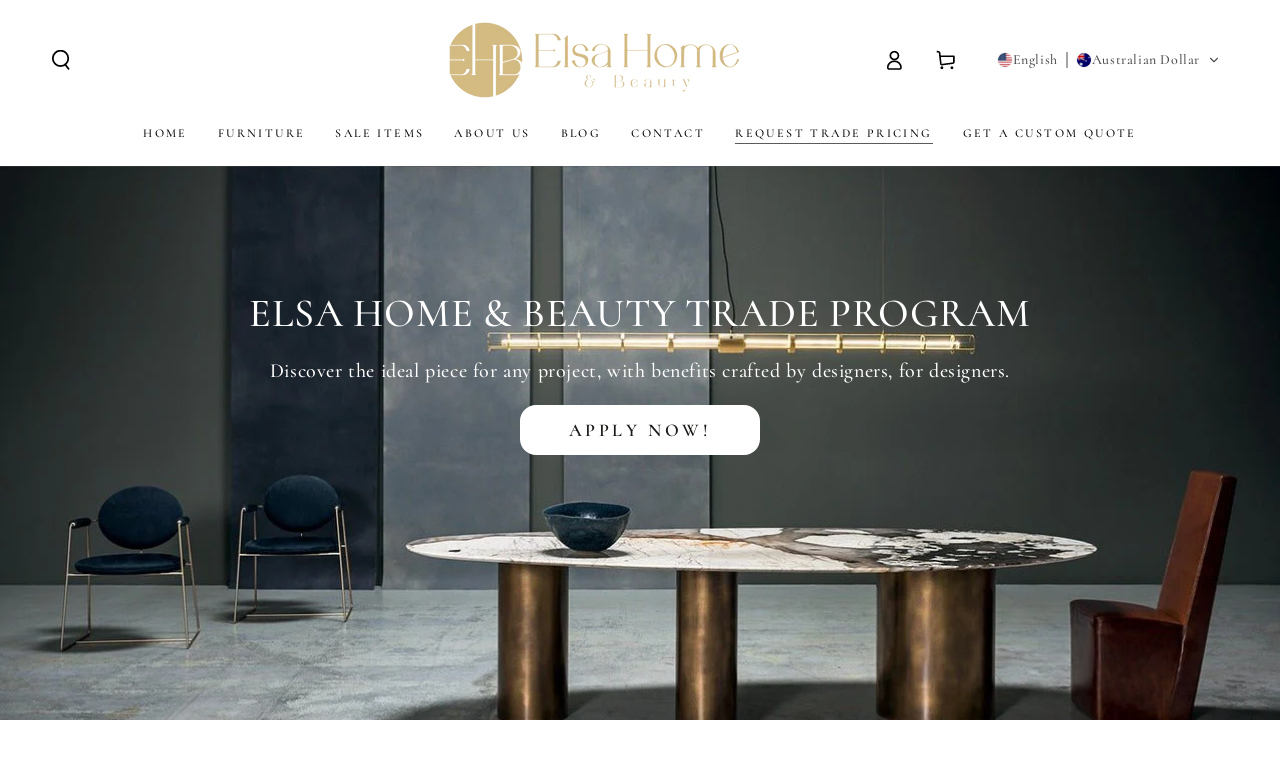

--- FILE ---
content_type: text/html; charset=utf-8
request_url: https://www.elsahomeandbeauty.com.au/pages/trade
body_size: 41513
content:
<!doctype html>
<html class="no-js" lang="en">

  <head>
    <!-- Google Tag Manager -->

<script async crossorigin fetchpriority="high" src="/cdn/shopifycloud/importmap-polyfill/es-modules-shim.2.4.0.js"></script>
<script>(function(w,d,s,l,i){w[l]=w[l]||[];w[l].push({'gtm.start':

new Date().getTime(),event:'gtm.js'});var f=d.getElementsByTagName(s)[0],

j=d.createElement(s),dl=l!='dataLayer'?'&l='+l:'';j.async=true;j.src=

'https://www.googletagmanager.com/gtm.js?id='+i+dl;f.parentNode.insertBefore(j,f);

})(window,document,'script','dataLayer','GTM-NX9BGKLC');</script>

<!-- End Google Tag Manager -->

    <meta charset="utf-8">
  

 <!-- default to true --><!-- Contain template--><!-- setting name: pluginseo_pageTitleTruncateEnableForPages-->
    <!-- setting value: true --><!-- pageTitleTemplate: %% page_title %% -->
  <!-- pageTitleToParse": Trade -->
  <!-- pageTitleTruncateApplicable: true -->

  <!-- pluginseo_pageTitleTemplateApplyToAll: true -->
  <!-- pageTitleTruncateApplicable: true --><!-- Custom page title: Yes --><title>Trade | Elsa Home And Beauty</title> <!-- default to true --><!-- Contain template--><!-- setting name: pluginseo_metaDescriptionTruncateEnableForPages-->
    <!-- setting value: true --><!-- metaDescriptionTemplate: %% page.content || strip_newlines || strip_html || escape || append_not_empty: '.' %% Visit %% shop.name %% -->
  <!-- metaDescriptionToParse":  -->
  <!-- metaDescriptionTruncateApplicable: true -->

  <!-- pluginseo_metaDescriptionTemplateApplyToAll: true -->
  <!-- metaDescriptionTruncateApplicable: true --><!-- Yes --><script data-desc="seo-breadcrumb-list" type="application/ld+json">
{
  "@context": "http://schema.org",
  "@type": "BreadcrumbList",
  "itemListElement": [{
        "@type": "ListItem",
        "position": 1,
        "item": {
          "@id": "https://www.elsahomeandbeauty.com.au/pages/trade",
          "name": "Trade"
        }
      }]
}
</script><script data-desc="seo-organization" type="application/ld+json">
  {
    "@context": "http://schema.org",
    "@type": "Organization",
    "@id": "https://www.elsahomeandbeauty.com.au#organization",
    "name": "Elsa Home And Beauty",
    "url": "https://www.elsahomeandbeauty.com.au","sameAs": []
  }
</script><script data-desc="seo-website" type="application/ld+json">
  {
    "@context": "http://schema.org",
    "@type": "WebSite",
    "name": "Elsa Home And Beauty",
    "url": "https://www.elsahomeandbeauty.com.au",
    "potentialAction": {
      "@type": "SearchAction",
      "target": "https://www.elsahomeandbeauty.com.au/search?q={search_term_string}",
      "query-input": "required name=search_term_string"
    }
  }
</script><meta name="pluginseo" content="Plug in SEO Plus" data-ptf="s-te_pg-ap" data-mdf="s-te_pg" />

    <meta http-equiv="X-UA-Compatible" content="IE=edge">
    <meta name="viewport" content="width=device-width,initial-scale=1">
    <meta name="theme-color" content="">
    <link rel="canonical" href="https://www.elsahomeandbeauty.com.au/pages/trade">
    <link rel="preconnect" href="https://cdn.shopify.com" crossorigin><link rel="icon" type="image/png" href="//www.elsahomeandbeauty.com.au/cdn/shop/files/New_Project_2.jpg?crop=center&height=32&v=1670105706&width=32"><link rel="preconnect" href="https://fonts.shopifycdn.com" crossorigin>

<meta property="og:site_name" content="Elsa Home And Beauty">
<meta property="og:url" content="https://www.elsahomeandbeauty.com.au/pages/trade"><meta property="og:image:width" content="2000">
  <meta property="og:image:height" content="1100"><meta name="twitter:card" content="summary_large_image">



    <script type="importmap">
      {
        "imports": {
          "mdl-scrollsnap": "//www.elsahomeandbeauty.com.au/cdn/shop/t/21/assets/scrollsnap.js?v=4033183300965718871754807828"
        }
      }
    </script>

    <script src="//www.elsahomeandbeauty.com.au/cdn/shop/t/21/assets/vendor-v4.js" defer="defer"></script>
    <script src="//www.elsahomeandbeauty.com.au/cdn/shop/t/21/assets/pubsub.js?v=59849049520181252881754807816" defer="defer"></script>
    <script src="//www.elsahomeandbeauty.com.au/cdn/shop/t/21/assets/global.js?v=167114337957906806221754807783" defer="defer"></script>
    <script src="//www.elsahomeandbeauty.com.au/cdn/shop/t/21/assets/modules-basis.js?v=29098396160435888641754807796" defer="defer"></script><script>window.performance && window.performance.mark && window.performance.mark('shopify.content_for_header.start');</script><meta name="google-site-verification" content="aU-hZSkM_2z6VtPLk_7UFr5WsQytJx9qfcIUBxKL-Nc">
<meta name="facebook-domain-verification" content="hbksujl7whbuinv46hx4xdnpri3hou">
<meta id="shopify-digital-wallet" name="shopify-digital-wallet" content="/68236738869/digital_wallets/dialog">
<meta name="shopify-checkout-api-token" content="ed4f08532e826a1ea515b3e285f7c2c0">
<link rel="alternate" hreflang="x-default" href="https://www.elsahomeandbeauty.com.au/pages/trade">
<link rel="alternate" hreflang="en" href="https://www.elsahomeandbeauty.com.au/pages/trade">
<link rel="alternate" hreflang="fr" href="https://www.elsahomeandbeauty.com.au/fr/pages/trade">
<link rel="alternate" hreflang="ja" href="https://www.elsahomeandbeauty.com.au/ja/pages/trade">
<link rel="alternate" hreflang="zh-Hans" href="https://www.elsahomeandbeauty.com.au/zh-hans/pages/trade">
<link rel="alternate" hreflang="de" href="https://www.elsahomeandbeauty.com.au/de/pages/trade">
<link rel="alternate" hreflang="ar" href="https://www.elsahomeandbeauty.com.au/ar/pages/trade">
<link rel="alternate" hreflang="sq" href="https://www.elsahomeandbeauty.com.au/sq/pages/trade">
<link rel="alternate" hreflang="zh-Hant" href="https://www.elsahomeandbeauty.com.au/zh-hant/pages/trade">
<link rel="alternate" hreflang="hr" href="https://www.elsahomeandbeauty.com.au/hr/pages/trade">
<link rel="alternate" hreflang="cs" href="https://www.elsahomeandbeauty.com.au/cs/pages/trade">
<link rel="alternate" hreflang="da" href="https://www.elsahomeandbeauty.com.au/da/pages/trade">
<link rel="alternate" hreflang="fi" href="https://www.elsahomeandbeauty.com.au/fi/pages/trade">
<link rel="alternate" hreflang="el" href="https://www.elsahomeandbeauty.com.au/el/pages/trade">
<link rel="alternate" hreflang="hu" href="https://www.elsahomeandbeauty.com.au/hu/pages/trade">
<link rel="alternate" hreflang="id" href="https://www.elsahomeandbeauty.com.au/id/pages/trade">
<link rel="alternate" hreflang="it" href="https://www.elsahomeandbeauty.com.au/it/pages/trade">
<link rel="alternate" hreflang="ko" href="https://www.elsahomeandbeauty.com.au/ko/pages/trade">
<link rel="alternate" hreflang="pt" href="https://www.elsahomeandbeauty.com.au/pt/pages/trade">
<link rel="alternate" hreflang="es" href="https://www.elsahomeandbeauty.com.au/es/pages/trade">
<link rel="alternate" hreflang="sv" href="https://www.elsahomeandbeauty.com.au/sv/pages/trade">
<link rel="alternate" hreflang="zh-Hans-AE" href="https://www.elsahomeandbeauty.com.au/zh-hans/pages/trade">
<link rel="alternate" hreflang="zh-Hant-AE" href="https://www.elsahomeandbeauty.com.au/zh-hant/pages/trade">
<link rel="alternate" hreflang="zh-Hans-AL" href="https://www.elsahomeandbeauty.com.au/zh-hans/pages/trade">
<link rel="alternate" hreflang="zh-Hant-AL" href="https://www.elsahomeandbeauty.com.au/zh-hant/pages/trade">
<link rel="alternate" hreflang="zh-Hans-AR" href="https://www.elsahomeandbeauty.com.au/zh-hans/pages/trade">
<link rel="alternate" hreflang="zh-Hant-AR" href="https://www.elsahomeandbeauty.com.au/zh-hant/pages/trade">
<link rel="alternate" hreflang="zh-Hans-AT" href="https://www.elsahomeandbeauty.com.au/zh-hans/pages/trade">
<link rel="alternate" hreflang="zh-Hant-AT" href="https://www.elsahomeandbeauty.com.au/zh-hant/pages/trade">
<link rel="alternate" hreflang="zh-Hans-AU" href="https://www.elsahomeandbeauty.com.au/zh-hans/pages/trade">
<link rel="alternate" hreflang="zh-Hant-AU" href="https://www.elsahomeandbeauty.com.au/zh-hant/pages/trade">
<link rel="alternate" hreflang="zh-Hans-BB" href="https://www.elsahomeandbeauty.com.au/zh-hans/pages/trade">
<link rel="alternate" hreflang="zh-Hant-BB" href="https://www.elsahomeandbeauty.com.au/zh-hant/pages/trade">
<link rel="alternate" hreflang="zh-Hans-BE" href="https://www.elsahomeandbeauty.com.au/zh-hans/pages/trade">
<link rel="alternate" hreflang="zh-Hant-BE" href="https://www.elsahomeandbeauty.com.au/zh-hant/pages/trade">
<link rel="alternate" hreflang="zh-Hans-BH" href="https://www.elsahomeandbeauty.com.au/zh-hans/pages/trade">
<link rel="alternate" hreflang="zh-Hant-BH" href="https://www.elsahomeandbeauty.com.au/zh-hant/pages/trade">
<link rel="alternate" hreflang="zh-Hans-BL" href="https://www.elsahomeandbeauty.com.au/zh-hans/pages/trade">
<link rel="alternate" hreflang="zh-Hant-BL" href="https://www.elsahomeandbeauty.com.au/zh-hant/pages/trade">
<link rel="alternate" hreflang="zh-Hans-BQ" href="https://www.elsahomeandbeauty.com.au/zh-hans/pages/trade">
<link rel="alternate" hreflang="zh-Hant-BQ" href="https://www.elsahomeandbeauty.com.au/zh-hant/pages/trade">
<link rel="alternate" hreflang="zh-Hans-BR" href="https://www.elsahomeandbeauty.com.au/zh-hans/pages/trade">
<link rel="alternate" hreflang="zh-Hant-BR" href="https://www.elsahomeandbeauty.com.au/zh-hant/pages/trade">
<link rel="alternate" hreflang="zh-Hans-BS" href="https://www.elsahomeandbeauty.com.au/zh-hans/pages/trade">
<link rel="alternate" hreflang="zh-Hant-BS" href="https://www.elsahomeandbeauty.com.au/zh-hant/pages/trade">
<link rel="alternate" hreflang="zh-Hans-CA" href="https://www.elsahomeandbeauty.com.au/zh-hans/pages/trade">
<link rel="alternate" hreflang="zh-Hant-CA" href="https://www.elsahomeandbeauty.com.au/zh-hant/pages/trade">
<link rel="alternate" hreflang="zh-Hans-CH" href="https://www.elsahomeandbeauty.com.au/zh-hans/pages/trade">
<link rel="alternate" hreflang="zh-Hant-CH" href="https://www.elsahomeandbeauty.com.au/zh-hant/pages/trade">
<link rel="alternate" hreflang="zh-Hans-CR" href="https://www.elsahomeandbeauty.com.au/zh-hans/pages/trade">
<link rel="alternate" hreflang="zh-Hant-CR" href="https://www.elsahomeandbeauty.com.au/zh-hant/pages/trade">
<link rel="alternate" hreflang="zh-Hans-CY" href="https://www.elsahomeandbeauty.com.au/zh-hans/pages/trade">
<link rel="alternate" hreflang="zh-Hant-CY" href="https://www.elsahomeandbeauty.com.au/zh-hant/pages/trade">
<link rel="alternate" hreflang="zh-Hans-CZ" href="https://www.elsahomeandbeauty.com.au/zh-hans/pages/trade">
<link rel="alternate" hreflang="zh-Hant-CZ" href="https://www.elsahomeandbeauty.com.au/zh-hant/pages/trade">
<link rel="alternate" hreflang="zh-Hans-DE" href="https://www.elsahomeandbeauty.com.au/zh-hans/pages/trade">
<link rel="alternate" hreflang="zh-Hant-DE" href="https://www.elsahomeandbeauty.com.au/zh-hant/pages/trade">
<link rel="alternate" hreflang="zh-Hans-DK" href="https://www.elsahomeandbeauty.com.au/zh-hans/pages/trade">
<link rel="alternate" hreflang="zh-Hant-DK" href="https://www.elsahomeandbeauty.com.au/zh-hant/pages/trade">
<link rel="alternate" hreflang="zh-Hans-DO" href="https://www.elsahomeandbeauty.com.au/zh-hans/pages/trade">
<link rel="alternate" hreflang="zh-Hant-DO" href="https://www.elsahomeandbeauty.com.au/zh-hant/pages/trade">
<link rel="alternate" hreflang="zh-Hans-ES" href="https://www.elsahomeandbeauty.com.au/zh-hans/pages/trade">
<link rel="alternate" hreflang="zh-Hant-ES" href="https://www.elsahomeandbeauty.com.au/zh-hant/pages/trade">
<link rel="alternate" hreflang="zh-Hans-FI" href="https://www.elsahomeandbeauty.com.au/zh-hans/pages/trade">
<link rel="alternate" hreflang="zh-Hant-FI" href="https://www.elsahomeandbeauty.com.au/zh-hant/pages/trade">
<link rel="alternate" hreflang="zh-Hans-FJ" href="https://www.elsahomeandbeauty.com.au/zh-hans/pages/trade">
<link rel="alternate" hreflang="zh-Hant-FJ" href="https://www.elsahomeandbeauty.com.au/zh-hant/pages/trade">
<link rel="alternate" hreflang="zh-Hans-FR" href="https://www.elsahomeandbeauty.com.au/zh-hans/pages/trade">
<link rel="alternate" hreflang="zh-Hant-FR" href="https://www.elsahomeandbeauty.com.au/zh-hant/pages/trade">
<link rel="alternate" hreflang="zh-Hans-GB" href="https://www.elsahomeandbeauty.com.au/zh-hans/pages/trade">
<link rel="alternate" hreflang="zh-Hant-GB" href="https://www.elsahomeandbeauty.com.au/zh-hant/pages/trade">
<link rel="alternate" hreflang="zh-Hans-GR" href="https://www.elsahomeandbeauty.com.au/zh-hans/pages/trade">
<link rel="alternate" hreflang="zh-Hant-GR" href="https://www.elsahomeandbeauty.com.au/zh-hant/pages/trade">
<link rel="alternate" hreflang="zh-Hans-HK" href="https://www.elsahomeandbeauty.com.au/zh-hans/pages/trade">
<link rel="alternate" hreflang="zh-Hant-HK" href="https://www.elsahomeandbeauty.com.au/zh-hant/pages/trade">
<link rel="alternate" hreflang="zh-Hans-HR" href="https://www.elsahomeandbeauty.com.au/zh-hans/pages/trade">
<link rel="alternate" hreflang="zh-Hant-HR" href="https://www.elsahomeandbeauty.com.au/zh-hant/pages/trade">
<link rel="alternate" hreflang="zh-Hans-HU" href="https://www.elsahomeandbeauty.com.au/zh-hans/pages/trade">
<link rel="alternate" hreflang="zh-Hant-HU" href="https://www.elsahomeandbeauty.com.au/zh-hant/pages/trade">
<link rel="alternate" hreflang="zh-Hans-IE" href="https://www.elsahomeandbeauty.com.au/zh-hans/pages/trade">
<link rel="alternate" hreflang="zh-Hant-IE" href="https://www.elsahomeandbeauty.com.au/zh-hant/pages/trade">
<link rel="alternate" hreflang="zh-Hans-IL" href="https://www.elsahomeandbeauty.com.au/zh-hans/pages/trade">
<link rel="alternate" hreflang="zh-Hant-IL" href="https://www.elsahomeandbeauty.com.au/zh-hant/pages/trade">
<link rel="alternate" hreflang="zh-Hans-IS" href="https://www.elsahomeandbeauty.com.au/zh-hans/pages/trade">
<link rel="alternate" hreflang="zh-Hant-IS" href="https://www.elsahomeandbeauty.com.au/zh-hant/pages/trade">
<link rel="alternate" hreflang="zh-Hans-IT" href="https://www.elsahomeandbeauty.com.au/zh-hans/pages/trade">
<link rel="alternate" hreflang="zh-Hant-IT" href="https://www.elsahomeandbeauty.com.au/zh-hant/pages/trade">
<link rel="alternate" hreflang="zh-Hans-JP" href="https://www.elsahomeandbeauty.com.au/zh-hans/pages/trade">
<link rel="alternate" hreflang="zh-Hant-JP" href="https://www.elsahomeandbeauty.com.au/zh-hant/pages/trade">
<link rel="alternate" hreflang="zh-Hans-KR" href="https://www.elsahomeandbeauty.com.au/zh-hans/pages/trade">
<link rel="alternate" hreflang="zh-Hant-KR" href="https://www.elsahomeandbeauty.com.au/zh-hant/pages/trade">
<link rel="alternate" hreflang="zh-Hans-KY" href="https://www.elsahomeandbeauty.com.au/zh-hans/pages/trade">
<link rel="alternate" hreflang="zh-Hant-KY" href="https://www.elsahomeandbeauty.com.au/zh-hant/pages/trade">
<link rel="alternate" hreflang="zh-Hans-LC" href="https://www.elsahomeandbeauty.com.au/zh-hans/pages/trade">
<link rel="alternate" hreflang="zh-Hant-LC" href="https://www.elsahomeandbeauty.com.au/zh-hant/pages/trade">
<link rel="alternate" hreflang="zh-Hans-LI" href="https://www.elsahomeandbeauty.com.au/zh-hans/pages/trade">
<link rel="alternate" hreflang="zh-Hant-LI" href="https://www.elsahomeandbeauty.com.au/zh-hant/pages/trade">
<link rel="alternate" hreflang="zh-Hans-LU" href="https://www.elsahomeandbeauty.com.au/zh-hans/pages/trade">
<link rel="alternate" hreflang="zh-Hant-LU" href="https://www.elsahomeandbeauty.com.au/zh-hant/pages/trade">
<link rel="alternate" hreflang="zh-Hans-LV" href="https://www.elsahomeandbeauty.com.au/zh-hans/pages/trade">
<link rel="alternate" hreflang="zh-Hant-LV" href="https://www.elsahomeandbeauty.com.au/zh-hant/pages/trade">
<link rel="alternate" hreflang="zh-Hans-MC" href="https://www.elsahomeandbeauty.com.au/zh-hans/pages/trade">
<link rel="alternate" hreflang="zh-Hant-MC" href="https://www.elsahomeandbeauty.com.au/zh-hant/pages/trade">
<link rel="alternate" hreflang="zh-Hans-ME" href="https://www.elsahomeandbeauty.com.au/zh-hans/pages/trade">
<link rel="alternate" hreflang="zh-Hant-ME" href="https://www.elsahomeandbeauty.com.au/zh-hant/pages/trade">
<link rel="alternate" hreflang="zh-Hans-MF" href="https://www.elsahomeandbeauty.com.au/zh-hans/pages/trade">
<link rel="alternate" hreflang="zh-Hant-MF" href="https://www.elsahomeandbeauty.com.au/zh-hant/pages/trade">
<link rel="alternate" hreflang="zh-Hans-MO" href="https://www.elsahomeandbeauty.com.au/zh-hans/pages/trade">
<link rel="alternate" hreflang="zh-Hant-MO" href="https://www.elsahomeandbeauty.com.au/zh-hant/pages/trade">
<link rel="alternate" hreflang="zh-Hans-MT" href="https://www.elsahomeandbeauty.com.au/zh-hans/pages/trade">
<link rel="alternate" hreflang="zh-Hant-MT" href="https://www.elsahomeandbeauty.com.au/zh-hant/pages/trade">
<link rel="alternate" hreflang="zh-Hans-MV" href="https://www.elsahomeandbeauty.com.au/zh-hans/pages/trade">
<link rel="alternate" hreflang="zh-Hant-MV" href="https://www.elsahomeandbeauty.com.au/zh-hant/pages/trade">
<link rel="alternate" hreflang="zh-Hans-MX" href="https://www.elsahomeandbeauty.com.au/zh-hans/pages/trade">
<link rel="alternate" hreflang="zh-Hant-MX" href="https://www.elsahomeandbeauty.com.au/zh-hant/pages/trade">
<link rel="alternate" hreflang="zh-Hans-NC" href="https://www.elsahomeandbeauty.com.au/zh-hans/pages/trade">
<link rel="alternate" hreflang="zh-Hant-NC" href="https://www.elsahomeandbeauty.com.au/zh-hant/pages/trade">
<link rel="alternate" hreflang="zh-Hans-NL" href="https://www.elsahomeandbeauty.com.au/zh-hans/pages/trade">
<link rel="alternate" hreflang="zh-Hant-NL" href="https://www.elsahomeandbeauty.com.au/zh-hant/pages/trade">
<link rel="alternate" hreflang="zh-Hans-NO" href="https://www.elsahomeandbeauty.com.au/zh-hans/pages/trade">
<link rel="alternate" hreflang="zh-Hant-NO" href="https://www.elsahomeandbeauty.com.au/zh-hant/pages/trade">
<link rel="alternate" hreflang="zh-Hans-NZ" href="https://www.elsahomeandbeauty.com.au/zh-hans/pages/trade">
<link rel="alternate" hreflang="zh-Hant-NZ" href="https://www.elsahomeandbeauty.com.au/zh-hant/pages/trade">
<link rel="alternate" hreflang="zh-Hans-PA" href="https://www.elsahomeandbeauty.com.au/zh-hans/pages/trade">
<link rel="alternate" hreflang="zh-Hant-PA" href="https://www.elsahomeandbeauty.com.au/zh-hant/pages/trade">
<link rel="alternate" hreflang="zh-Hans-PG" href="https://www.elsahomeandbeauty.com.au/zh-hans/pages/trade">
<link rel="alternate" hreflang="zh-Hant-PG" href="https://www.elsahomeandbeauty.com.au/zh-hant/pages/trade">
<link rel="alternate" hreflang="zh-Hans-PL" href="https://www.elsahomeandbeauty.com.au/zh-hans/pages/trade">
<link rel="alternate" hreflang="zh-Hant-PL" href="https://www.elsahomeandbeauty.com.au/zh-hant/pages/trade">
<link rel="alternate" hreflang="zh-Hans-PM" href="https://www.elsahomeandbeauty.com.au/zh-hans/pages/trade">
<link rel="alternate" hreflang="zh-Hant-PM" href="https://www.elsahomeandbeauty.com.au/zh-hant/pages/trade">
<link rel="alternate" hreflang="zh-Hans-PT" href="https://www.elsahomeandbeauty.com.au/zh-hans/pages/trade">
<link rel="alternate" hreflang="zh-Hant-PT" href="https://www.elsahomeandbeauty.com.au/zh-hant/pages/trade">
<link rel="alternate" hreflang="zh-Hans-QA" href="https://www.elsahomeandbeauty.com.au/zh-hans/pages/trade">
<link rel="alternate" hreflang="zh-Hant-QA" href="https://www.elsahomeandbeauty.com.au/zh-hant/pages/trade">
<link rel="alternate" hreflang="zh-Hans-RO" href="https://www.elsahomeandbeauty.com.au/zh-hans/pages/trade">
<link rel="alternate" hreflang="zh-Hant-RO" href="https://www.elsahomeandbeauty.com.au/zh-hant/pages/trade">
<link rel="alternate" hreflang="zh-Hans-RS" href="https://www.elsahomeandbeauty.com.au/zh-hans/pages/trade">
<link rel="alternate" hreflang="zh-Hant-RS" href="https://www.elsahomeandbeauty.com.au/zh-hant/pages/trade">
<link rel="alternate" hreflang="zh-Hans-RU" href="https://www.elsahomeandbeauty.com.au/zh-hans/pages/trade">
<link rel="alternate" hreflang="zh-Hant-RU" href="https://www.elsahomeandbeauty.com.au/zh-hant/pages/trade">
<link rel="alternate" hreflang="zh-Hans-SA" href="https://www.elsahomeandbeauty.com.au/zh-hans/pages/trade">
<link rel="alternate" hreflang="zh-Hant-SA" href="https://www.elsahomeandbeauty.com.au/zh-hant/pages/trade">
<link rel="alternate" hreflang="zh-Hans-SE" href="https://www.elsahomeandbeauty.com.au/zh-hans/pages/trade">
<link rel="alternate" hreflang="zh-Hant-SE" href="https://www.elsahomeandbeauty.com.au/zh-hant/pages/trade">
<link rel="alternate" hreflang="zh-Hans-SG" href="https://www.elsahomeandbeauty.com.au/zh-hans/pages/trade">
<link rel="alternate" hreflang="zh-Hant-SG" href="https://www.elsahomeandbeauty.com.au/zh-hant/pages/trade">
<link rel="alternate" hreflang="zh-Hans-SM" href="https://www.elsahomeandbeauty.com.au/zh-hans/pages/trade">
<link rel="alternate" hreflang="zh-Hant-SM" href="https://www.elsahomeandbeauty.com.au/zh-hant/pages/trade">
<link rel="alternate" hreflang="zh-Hans-SX" href="https://www.elsahomeandbeauty.com.au/zh-hans/pages/trade">
<link rel="alternate" hreflang="zh-Hant-SX" href="https://www.elsahomeandbeauty.com.au/zh-hant/pages/trade">
<link rel="alternate" hreflang="zh-Hans-TR" href="https://www.elsahomeandbeauty.com.au/zh-hans/pages/trade">
<link rel="alternate" hreflang="zh-Hant-TR" href="https://www.elsahomeandbeauty.com.au/zh-hant/pages/trade">
<link rel="alternate" hreflang="zh-Hans-UA" href="https://www.elsahomeandbeauty.com.au/zh-hans/pages/trade">
<link rel="alternate" hreflang="zh-Hant-UA" href="https://www.elsahomeandbeauty.com.au/zh-hant/pages/trade">
<link rel="alternate" hreflang="zh-Hans-UM" href="https://www.elsahomeandbeauty.com.au/zh-hans/pages/trade">
<link rel="alternate" hreflang="zh-Hant-UM" href="https://www.elsahomeandbeauty.com.au/zh-hant/pages/trade">
<link rel="alternate" hreflang="zh-Hans-US" href="https://www.elsahomeandbeauty.com.au/zh-hans/pages/trade">
<link rel="alternate" hreflang="zh-Hant-US" href="https://www.elsahomeandbeauty.com.au/zh-hant/pages/trade">
<link rel="alternate" hreflang="zh-Hans-VA" href="https://www.elsahomeandbeauty.com.au/zh-hans/pages/trade">
<link rel="alternate" hreflang="zh-Hant-VA" href="https://www.elsahomeandbeauty.com.au/zh-hant/pages/trade">
<script async="async" src="/checkouts/internal/preloads.js?locale=en-AU"></script>
<link rel="preconnect" href="https://shop.app" crossorigin="anonymous">
<script async="async" src="https://shop.app/checkouts/internal/preloads.js?locale=en-AU&shop_id=68236738869" crossorigin="anonymous"></script>
<script id="apple-pay-shop-capabilities" type="application/json">{"shopId":68236738869,"countryCode":"AU","currencyCode":"AUD","merchantCapabilities":["supports3DS"],"merchantId":"gid:\/\/shopify\/Shop\/68236738869","merchantName":"Elsa Home And Beauty","requiredBillingContactFields":["postalAddress","email"],"requiredShippingContactFields":["postalAddress","email"],"shippingType":"shipping","supportedNetworks":["visa","masterCard","amex","jcb"],"total":{"type":"pending","label":"Elsa Home And Beauty","amount":"1.00"},"shopifyPaymentsEnabled":true,"supportsSubscriptions":true}</script>
<script id="shopify-features" type="application/json">{"accessToken":"ed4f08532e826a1ea515b3e285f7c2c0","betas":["rich-media-storefront-analytics"],"domain":"www.elsahomeandbeauty.com.au","predictiveSearch":true,"shopId":68236738869,"locale":"en"}</script>
<script>var Shopify = Shopify || {};
Shopify.shop = "elsa-home-and-beauty.myshopify.com";
Shopify.locale = "en";
Shopify.currency = {"active":"AUD","rate":"1.0"};
Shopify.country = "AU";
Shopify.theme = {"name":"Updated copy of Theme 5\/6\/2025","id":179784483125,"schema_name":"Be Yours","schema_version":"8.3.1","theme_store_id":1399,"role":"main"};
Shopify.theme.handle = "null";
Shopify.theme.style = {"id":null,"handle":null};
Shopify.cdnHost = "www.elsahomeandbeauty.com.au/cdn";
Shopify.routes = Shopify.routes || {};
Shopify.routes.root = "/";</script>
<script type="module">!function(o){(o.Shopify=o.Shopify||{}).modules=!0}(window);</script>
<script>!function(o){function n(){var o=[];function n(){o.push(Array.prototype.slice.apply(arguments))}return n.q=o,n}var t=o.Shopify=o.Shopify||{};t.loadFeatures=n(),t.autoloadFeatures=n()}(window);</script>
<script>
  window.ShopifyPay = window.ShopifyPay || {};
  window.ShopifyPay.apiHost = "shop.app\/pay";
  window.ShopifyPay.redirectState = null;
</script>
<script id="shop-js-analytics" type="application/json">{"pageType":"page"}</script>
<script defer="defer" async type="module" src="//www.elsahomeandbeauty.com.au/cdn/shopifycloud/shop-js/modules/v2/client.init-shop-cart-sync_C5BV16lS.en.esm.js"></script>
<script defer="defer" async type="module" src="//www.elsahomeandbeauty.com.au/cdn/shopifycloud/shop-js/modules/v2/chunk.common_CygWptCX.esm.js"></script>
<script type="module">
  await import("//www.elsahomeandbeauty.com.au/cdn/shopifycloud/shop-js/modules/v2/client.init-shop-cart-sync_C5BV16lS.en.esm.js");
await import("//www.elsahomeandbeauty.com.au/cdn/shopifycloud/shop-js/modules/v2/chunk.common_CygWptCX.esm.js");

  window.Shopify.SignInWithShop?.initShopCartSync?.({"fedCMEnabled":true,"windoidEnabled":true});

</script>
<script>
  window.Shopify = window.Shopify || {};
  if (!window.Shopify.featureAssets) window.Shopify.featureAssets = {};
  window.Shopify.featureAssets['shop-js'] = {"shop-cart-sync":["modules/v2/client.shop-cart-sync_ZFArdW7E.en.esm.js","modules/v2/chunk.common_CygWptCX.esm.js"],"init-fed-cm":["modules/v2/client.init-fed-cm_CmiC4vf6.en.esm.js","modules/v2/chunk.common_CygWptCX.esm.js"],"shop-button":["modules/v2/client.shop-button_tlx5R9nI.en.esm.js","modules/v2/chunk.common_CygWptCX.esm.js"],"shop-cash-offers":["modules/v2/client.shop-cash-offers_DOA2yAJr.en.esm.js","modules/v2/chunk.common_CygWptCX.esm.js","modules/v2/chunk.modal_D71HUcav.esm.js"],"init-windoid":["modules/v2/client.init-windoid_sURxWdc1.en.esm.js","modules/v2/chunk.common_CygWptCX.esm.js"],"shop-toast-manager":["modules/v2/client.shop-toast-manager_ClPi3nE9.en.esm.js","modules/v2/chunk.common_CygWptCX.esm.js"],"init-shop-email-lookup-coordinator":["modules/v2/client.init-shop-email-lookup-coordinator_B8hsDcYM.en.esm.js","modules/v2/chunk.common_CygWptCX.esm.js"],"init-shop-cart-sync":["modules/v2/client.init-shop-cart-sync_C5BV16lS.en.esm.js","modules/v2/chunk.common_CygWptCX.esm.js"],"avatar":["modules/v2/client.avatar_BTnouDA3.en.esm.js"],"pay-button":["modules/v2/client.pay-button_FdsNuTd3.en.esm.js","modules/v2/chunk.common_CygWptCX.esm.js"],"init-customer-accounts":["modules/v2/client.init-customer-accounts_DxDtT_ad.en.esm.js","modules/v2/client.shop-login-button_C5VAVYt1.en.esm.js","modules/v2/chunk.common_CygWptCX.esm.js","modules/v2/chunk.modal_D71HUcav.esm.js"],"init-shop-for-new-customer-accounts":["modules/v2/client.init-shop-for-new-customer-accounts_ChsxoAhi.en.esm.js","modules/v2/client.shop-login-button_C5VAVYt1.en.esm.js","modules/v2/chunk.common_CygWptCX.esm.js","modules/v2/chunk.modal_D71HUcav.esm.js"],"shop-login-button":["modules/v2/client.shop-login-button_C5VAVYt1.en.esm.js","modules/v2/chunk.common_CygWptCX.esm.js","modules/v2/chunk.modal_D71HUcav.esm.js"],"init-customer-accounts-sign-up":["modules/v2/client.init-customer-accounts-sign-up_CPSyQ0Tj.en.esm.js","modules/v2/client.shop-login-button_C5VAVYt1.en.esm.js","modules/v2/chunk.common_CygWptCX.esm.js","modules/v2/chunk.modal_D71HUcav.esm.js"],"shop-follow-button":["modules/v2/client.shop-follow-button_Cva4Ekp9.en.esm.js","modules/v2/chunk.common_CygWptCX.esm.js","modules/v2/chunk.modal_D71HUcav.esm.js"],"checkout-modal":["modules/v2/client.checkout-modal_BPM8l0SH.en.esm.js","modules/v2/chunk.common_CygWptCX.esm.js","modules/v2/chunk.modal_D71HUcav.esm.js"],"lead-capture":["modules/v2/client.lead-capture_Bi8yE_yS.en.esm.js","modules/v2/chunk.common_CygWptCX.esm.js","modules/v2/chunk.modal_D71HUcav.esm.js"],"shop-login":["modules/v2/client.shop-login_D6lNrXab.en.esm.js","modules/v2/chunk.common_CygWptCX.esm.js","modules/v2/chunk.modal_D71HUcav.esm.js"],"payment-terms":["modules/v2/client.payment-terms_CZxnsJam.en.esm.js","modules/v2/chunk.common_CygWptCX.esm.js","modules/v2/chunk.modal_D71HUcav.esm.js"]};
</script>
<script>(function() {
  var isLoaded = false;
  function asyncLoad() {
    if (isLoaded) return;
    isLoaded = true;
    var urls = ["","https:\/\/platform-api.sharethis.com\/js\/sharethis.js?shop=elsa-home-and-beauty.myshopify.com#property=6462187b2ee2aa0019762633\u0026product=inline-share-buttons\u0026source=inline-share-buttons-shopify\u0026ver=1704239605","","https:\/\/chimpstatic.com\/mcjs-connected\/js\/users\/cbd110d194ac098f7d6bab3d5\/4056f0e24ae5962738ecf70f9.js?shop=elsa-home-and-beauty.myshopify.com","https:\/\/googlereview.gropulse.com\/get_widget?shop=elsa-home-and-beauty.myshopify.com"];
    for (var i = 0; i < urls.length; i++) {
      var s = document.createElement('script');
      s.type = 'text/javascript';
      s.async = true;
      s.src = urls[i];
      var x = document.getElementsByTagName('script')[0];
      x.parentNode.insertBefore(s, x);
    }
  };
  if(window.attachEvent) {
    window.attachEvent('onload', asyncLoad);
  } else {
    window.addEventListener('load', asyncLoad, false);
  }
})();</script>
<script id="__st">var __st={"a":68236738869,"offset":39600,"reqid":"a2c9fdd6-5693-484d-87d9-df056211598b-1768762060","pageurl":"www.elsahomeandbeauty.com.au\/pages\/trade","s":"pages-118513434933","u":"5715f96e01f0","p":"page","rtyp":"page","rid":118513434933};</script>
<script>window.ShopifyPaypalV4VisibilityTracking = true;</script>
<script id="captcha-bootstrap">!function(){'use strict';const t='contact',e='account',n='new_comment',o=[[t,t],['blogs',n],['comments',n],[t,'customer']],c=[[e,'customer_login'],[e,'guest_login'],[e,'recover_customer_password'],[e,'create_customer']],r=t=>t.map((([t,e])=>`form[action*='/${t}']:not([data-nocaptcha='true']) input[name='form_type'][value='${e}']`)).join(','),a=t=>()=>t?[...document.querySelectorAll(t)].map((t=>t.form)):[];function s(){const t=[...o],e=r(t);return a(e)}const i='password',u='form_key',d=['recaptcha-v3-token','g-recaptcha-response','h-captcha-response',i],f=()=>{try{return window.sessionStorage}catch{return}},m='__shopify_v',_=t=>t.elements[u];function p(t,e,n=!1){try{const o=window.sessionStorage,c=JSON.parse(o.getItem(e)),{data:r}=function(t){const{data:e,action:n}=t;return t[m]||n?{data:e,action:n}:{data:t,action:n}}(c);for(const[e,n]of Object.entries(r))t.elements[e]&&(t.elements[e].value=n);n&&o.removeItem(e)}catch(o){console.error('form repopulation failed',{error:o})}}const l='form_type',E='cptcha';function T(t){t.dataset[E]=!0}const w=window,h=w.document,L='Shopify',v='ce_forms',y='captcha';let A=!1;((t,e)=>{const n=(g='f06e6c50-85a8-45c8-87d0-21a2b65856fe',I='https://cdn.shopify.com/shopifycloud/storefront-forms-hcaptcha/ce_storefront_forms_captcha_hcaptcha.v1.5.2.iife.js',D={infoText:'Protected by hCaptcha',privacyText:'Privacy',termsText:'Terms'},(t,e,n)=>{const o=w[L][v],c=o.bindForm;if(c)return c(t,g,e,D).then(n);var r;o.q.push([[t,g,e,D],n]),r=I,A||(h.body.append(Object.assign(h.createElement('script'),{id:'captcha-provider',async:!0,src:r})),A=!0)});var g,I,D;w[L]=w[L]||{},w[L][v]=w[L][v]||{},w[L][v].q=[],w[L][y]=w[L][y]||{},w[L][y].protect=function(t,e){n(t,void 0,e),T(t)},Object.freeze(w[L][y]),function(t,e,n,w,h,L){const[v,y,A,g]=function(t,e,n){const i=e?o:[],u=t?c:[],d=[...i,...u],f=r(d),m=r(i),_=r(d.filter((([t,e])=>n.includes(e))));return[a(f),a(m),a(_),s()]}(w,h,L),I=t=>{const e=t.target;return e instanceof HTMLFormElement?e:e&&e.form},D=t=>v().includes(t);t.addEventListener('submit',(t=>{const e=I(t);if(!e)return;const n=D(e)&&!e.dataset.hcaptchaBound&&!e.dataset.recaptchaBound,o=_(e),c=g().includes(e)&&(!o||!o.value);(n||c)&&t.preventDefault(),c&&!n&&(function(t){try{if(!f())return;!function(t){const e=f();if(!e)return;const n=_(t);if(!n)return;const o=n.value;o&&e.removeItem(o)}(t);const e=Array.from(Array(32),(()=>Math.random().toString(36)[2])).join('');!function(t,e){_(t)||t.append(Object.assign(document.createElement('input'),{type:'hidden',name:u})),t.elements[u].value=e}(t,e),function(t,e){const n=f();if(!n)return;const o=[...t.querySelectorAll(`input[type='${i}']`)].map((({name:t})=>t)),c=[...d,...o],r={};for(const[a,s]of new FormData(t).entries())c.includes(a)||(r[a]=s);n.setItem(e,JSON.stringify({[m]:1,action:t.action,data:r}))}(t,e)}catch(e){console.error('failed to persist form',e)}}(e),e.submit())}));const S=(t,e)=>{t&&!t.dataset[E]&&(n(t,e.some((e=>e===t))),T(t))};for(const o of['focusin','change'])t.addEventListener(o,(t=>{const e=I(t);D(e)&&S(e,y())}));const B=e.get('form_key'),M=e.get(l),P=B&&M;t.addEventListener('DOMContentLoaded',(()=>{const t=y();if(P)for(const e of t)e.elements[l].value===M&&p(e,B);[...new Set([...A(),...v().filter((t=>'true'===t.dataset.shopifyCaptcha))])].forEach((e=>S(e,t)))}))}(h,new URLSearchParams(w.location.search),n,t,e,['guest_login'])})(!0,!0)}();</script>
<script integrity="sha256-4kQ18oKyAcykRKYeNunJcIwy7WH5gtpwJnB7kiuLZ1E=" data-source-attribution="shopify.loadfeatures" defer="defer" src="//www.elsahomeandbeauty.com.au/cdn/shopifycloud/storefront/assets/storefront/load_feature-a0a9edcb.js" crossorigin="anonymous"></script>
<script crossorigin="anonymous" defer="defer" src="//www.elsahomeandbeauty.com.au/cdn/shopifycloud/storefront/assets/shopify_pay/storefront-65b4c6d7.js?v=20250812"></script>
<script data-source-attribution="shopify.dynamic_checkout.dynamic.init">var Shopify=Shopify||{};Shopify.PaymentButton=Shopify.PaymentButton||{isStorefrontPortableWallets:!0,init:function(){window.Shopify.PaymentButton.init=function(){};var t=document.createElement("script");t.src="https://www.elsahomeandbeauty.com.au/cdn/shopifycloud/portable-wallets/latest/portable-wallets.en.js",t.type="module",document.head.appendChild(t)}};
</script>
<script data-source-attribution="shopify.dynamic_checkout.buyer_consent">
  function portableWalletsHideBuyerConsent(e){var t=document.getElementById("shopify-buyer-consent"),n=document.getElementById("shopify-subscription-policy-button");t&&n&&(t.classList.add("hidden"),t.setAttribute("aria-hidden","true"),n.removeEventListener("click",e))}function portableWalletsShowBuyerConsent(e){var t=document.getElementById("shopify-buyer-consent"),n=document.getElementById("shopify-subscription-policy-button");t&&n&&(t.classList.remove("hidden"),t.removeAttribute("aria-hidden"),n.addEventListener("click",e))}window.Shopify?.PaymentButton&&(window.Shopify.PaymentButton.hideBuyerConsent=portableWalletsHideBuyerConsent,window.Shopify.PaymentButton.showBuyerConsent=portableWalletsShowBuyerConsent);
</script>
<script data-source-attribution="shopify.dynamic_checkout.cart.bootstrap">document.addEventListener("DOMContentLoaded",(function(){function t(){return document.querySelector("shopify-accelerated-checkout-cart, shopify-accelerated-checkout")}if(t())Shopify.PaymentButton.init();else{new MutationObserver((function(e,n){t()&&(Shopify.PaymentButton.init(),n.disconnect())})).observe(document.body,{childList:!0,subtree:!0})}}));
</script>
<link id="shopify-accelerated-checkout-styles" rel="stylesheet" media="screen" href="https://www.elsahomeandbeauty.com.au/cdn/shopifycloud/portable-wallets/latest/accelerated-checkout-backwards-compat.css" crossorigin="anonymous">
<style id="shopify-accelerated-checkout-cart">
        #shopify-buyer-consent {
  margin-top: 1em;
  display: inline-block;
  width: 100%;
}

#shopify-buyer-consent.hidden {
  display: none;
}

#shopify-subscription-policy-button {
  background: none;
  border: none;
  padding: 0;
  text-decoration: underline;
  font-size: inherit;
  cursor: pointer;
}

#shopify-subscription-policy-button::before {
  box-shadow: none;
}

      </style>
<script id="sections-script" data-sections="header" defer="defer" src="//www.elsahomeandbeauty.com.au/cdn/shop/t/21/compiled_assets/scripts.js?5437"></script>
<script>window.performance && window.performance.mark && window.performance.mark('shopify.content_for_header.end');</script><style data-shopify>@font-face {
  font-family: Cormorant;
  font-weight: 500;
  font-style: normal;
  font-display: swap;
  src: url("//www.elsahomeandbeauty.com.au/cdn/fonts/cormorant/cormorant_n5.897f6a30ce53863d490505c0132c13f3a2107ba7.woff2") format("woff2"),
       url("//www.elsahomeandbeauty.com.au/cdn/fonts/cormorant/cormorant_n5.2886c5c58d0eba0663ec9f724d5eb310c99287bf.woff") format("woff");
}

  @font-face {
  font-family: Cormorant;
  font-weight: 600;
  font-style: normal;
  font-display: swap;
  src: url("//www.elsahomeandbeauty.com.au/cdn/fonts/cormorant/cormorant_n6.3930e9d27a43e1a6bc5a2b0efe8fe595cfa3bda5.woff2") format("woff2"),
       url("//www.elsahomeandbeauty.com.au/cdn/fonts/cormorant/cormorant_n6.f8314ab02a47b4a38ed5c78b31e8d1963c1cbe87.woff") format("woff");
}

  @font-face {
  font-family: Cormorant;
  font-weight: 500;
  font-style: italic;
  font-display: swap;
  src: url("//www.elsahomeandbeauty.com.au/cdn/fonts/cormorant/cormorant_i5.5f44803b5f0edb410d154f596e709a324a72bde3.woff2") format("woff2"),
       url("//www.elsahomeandbeauty.com.au/cdn/fonts/cormorant/cormorant_i5.a529d8c487f1e4d284473cc4a5502e52c8de247f.woff") format("woff");
}

  @font-face {
  font-family: Cormorant;
  font-weight: 600;
  font-style: italic;
  font-display: swap;
  src: url("//www.elsahomeandbeauty.com.au/cdn/fonts/cormorant/cormorant_i6.d9cec4523bc4837b1c96b94ecf1a29351fbd8199.woff2") format("woff2"),
       url("//www.elsahomeandbeauty.com.au/cdn/fonts/cormorant/cormorant_i6.d18564a4f17d4e508a5eefe333645fbb7817d176.woff") format("woff");
}

  @font-face {
  font-family: Cormorant;
  font-weight: 500;
  font-style: normal;
  font-display: swap;
  src: url("//www.elsahomeandbeauty.com.au/cdn/fonts/cormorant/cormorant_n5.897f6a30ce53863d490505c0132c13f3a2107ba7.woff2") format("woff2"),
       url("//www.elsahomeandbeauty.com.au/cdn/fonts/cormorant/cormorant_n5.2886c5c58d0eba0663ec9f724d5eb310c99287bf.woff") format("woff");
}

  @font-face {
  font-family: Cormorant;
  font-weight: 600;
  font-style: normal;
  font-display: swap;
  src: url("//www.elsahomeandbeauty.com.au/cdn/fonts/cormorant/cormorant_n6.3930e9d27a43e1a6bc5a2b0efe8fe595cfa3bda5.woff2") format("woff2"),
       url("//www.elsahomeandbeauty.com.au/cdn/fonts/cormorant/cormorant_n6.f8314ab02a47b4a38ed5c78b31e8d1963c1cbe87.woff") format("woff");
}


  :root {
    --font-body-family: Cormorant, serif;
    --font-body-style: normal;
    --font-body-weight: 500;

    --font-heading-family: Cormorant, serif;
    --font-heading-style: normal;
    --font-heading-weight: 500;

    --font-body-scale: 1.0;
    --font-heading-scale: 1.0;

    --font-navigation-family: var(--font-heading-family);
    --font-navigation-size: 12px;
    --font-navigation-weight: var(--font-heading-weight);
    --font-button-family: var(--font-body-family);
    --font-button-size: 18px;
    --font-button-baseline: 0.2rem;
    --font-price-family: var(--font-heading-family);
    --font-price-scale: var(--font-heading-scale);

    --color-base-text: 0, 0, 0;
    --color-base-background: 255, 255, 255;
    --color-base-solid-button-labels: 0, 0, 0;
    --color-base-outline-button-labels: 26, 27, 24;
    --color-base-accent: 211, 186, 128;
    --color-base-heading: 26, 27, 24;
    --color-base-border: 210, 213, 217;
    --color-placeholder: 243, 243, 243;
    --color-overlay: 33, 35, 38;
    --color-keyboard-focus: 135, 173, 245;
    --color-shadow: 168, 232, 226;
    --shadow-opacity: 1;

    --color-background-dark: 235, 235, 235;
    --color-price: #1a1b18;
    --color-sale-price: #d72c0d;
    --color-sale-badge-background: #d72c0d;
    --color-reviews: #ffb503;
    --color-critical: #d72c0d;
    --color-success: #008060;
    --color-highlight: 255, 0, 0;

    --payment-terms-background-color: #ffffff;
    --page-width: 160rem;
    --page-width-margin: 0rem;

    --card-color-scheme: var(--color-placeholder);
    --card-text-alignment: center;
    --card-flex-alignment: center;
    --card-image-padding: 0px;
    --card-border-width: 0px;
    --card-radius: 4px;
    --card-shadow-horizontal-offset: 0px;
    --card-shadow-vertical-offset: 0px;
    
    --button-radius: 16px;
    --button-border-width: 2px;
    --button-shadow-horizontal-offset: 0px;
    --button-shadow-vertical-offset: 0px;

    --spacing-sections-desktop: 0px;
    --spacing-sections-mobile: 0px;

    --gradient-free-ship-progress: linear-gradient(325deg,#F9423A 0,#F1E04D 100%);
    --gradient-free-ship-complete: linear-gradient(325deg, #049cff 0, #35ee7a 100%);

    --plabel-price-tag-color: #000000;
    --plabel-price-tag-background: #d1d5db;
    --plabel-price-tag-height: 2.5rem;

    --swatch-outline-color: #f4f6f8;
  }

  *,
  *::before,
  *::after {
    box-sizing: inherit;
  }

  html {
    box-sizing: border-box;
    font-size: calc(var(--font-body-scale) * 62.5%);
    height: 100%;
  }

  body {
    min-height: 100%;
    margin: 0;
    font-size: 1.5rem;
    letter-spacing: 0.06rem;
    line-height: calc(1 + 0.8 / var(--font-body-scale));
    font-family: var(--font-body-family);
    font-style: var(--font-body-style);
    font-weight: var(--font-body-weight);
  }

  @media screen and (min-width: 750px) {
    body {
      font-size: 1.6rem;
    }
  }</style><link href="//www.elsahomeandbeauty.com.au/cdn/shop/t/21/assets/base.css?v=124296164837411018521766102678" rel="stylesheet" type="text/css" media="all" /><link rel="stylesheet" href="//www.elsahomeandbeauty.com.au/cdn/shop/t/21/assets/apps.css?v=105913802466328308971754807674" media="print" fetchpriority="low" onload="this.media='all'"><link rel="preload" as="font" href="//www.elsahomeandbeauty.com.au/cdn/fonts/cormorant/cormorant_n5.897f6a30ce53863d490505c0132c13f3a2107ba7.woff2" type="font/woff2" crossorigin><link rel="preload" as="font" href="//www.elsahomeandbeauty.com.au/cdn/fonts/cormorant/cormorant_n5.897f6a30ce53863d490505c0132c13f3a2107ba7.woff2" type="font/woff2" crossorigin><link rel="stylesheet" href="//www.elsahomeandbeauty.com.au/cdn/shop/t/21/assets/component-predictive-search.css?v=121250013112135818751754807732" media="print" onload="this.media='all'"><link rel="stylesheet" href="//www.elsahomeandbeauty.com.au/cdn/shop/t/21/assets/component-quick-view.css?v=177846962268428557801754807743" media="print" onload="this.media='all'"><link rel="stylesheet" href="//www.elsahomeandbeauty.com.au/cdn/shop/t/21/assets/component-color-swatches.css?v=126596282067978079211754807700" media="print" onload="this.media='all'"><script>
  document.documentElement.classList.replace('no-js', 'js');

  window.theme = window.theme || {};

  theme.routes = {
    root_url: '/',
    cart_url: '/cart',
    cart_add_url: '/cart/add',
    cart_change_url: '/cart/change',
    cart_update_url: '/cart/update',
    search_url: '/search',
    predictive_search_url: '/search/suggest'
  };

  theme.cartStrings = {
    error: `There was an error while updating your cart. Please try again.`,
    quantityError: `You can only add [quantity] of this item to your cart.`
  };

  theme.variantStrings = {
    addToCart: `Add to cart`,
    soldOut: `Sold out`,
    unavailable: `Unavailable`,
    preOrder: `Pre-order`
  };

  theme.accessibilityStrings = {
    imageAvailable: `Image [index] is now available in gallery view`,
    shareSuccess: `Link copied to clipboard!`,
    fillInAllLineItemPropertyRequiredFields: `Please fill in all required fields`
  }

  theme.dateStrings = {
    d: `D`,
    day: `Day`,
    days: `Days`,
    hour: `Hour`,
    hours: `Hours`,
    minute: `Min`,
    minutes: `Mins`,
    second: `Sec`,
    seconds: `Secs`
  };theme.shopSettings = {
    moneyFormat: "\u003cspan class=trans-money\u003e${{amount}}\u003c\/span\u003e",
    isoCode: "AUD",
    cartDrawer: true,
    currencyCode: true,
    giftwrapRate: 'product'
  };

  theme.settings = {
    themeName: 'Be Yours',
    themeVersion: '8.3.1',
    agencyId: ''
  };

  /*! (c) Andrea Giammarchi @webreflection ISC */
  !function(){"use strict";var e=function(e,t){var n=function(e){for(var t=0,n=e.length;t<n;t++)r(e[t])},r=function(e){var t=e.target,n=e.attributeName,r=e.oldValue;t.attributeChangedCallback(n,r,t.getAttribute(n))};return function(o,a){var l=o.constructor.observedAttributes;return l&&e(a).then((function(){new t(n).observe(o,{attributes:!0,attributeOldValue:!0,attributeFilter:l});for(var e=0,a=l.length;e<a;e++)o.hasAttribute(l[e])&&r({target:o,attributeName:l[e],oldValue:null})})),o}};function t(e,t){(null==t||t>e.length)&&(t=e.length);for(var n=0,r=new Array(t);n<t;n++)r[n]=e[n];return r}function n(e,n){var r="undefined"!=typeof Symbol&&e[Symbol.iterator]||e["@@iterator"];if(!r){if(Array.isArray(e)||(r=function(e,n){if(e){if("string"==typeof e)return t(e,n);var r=Object.prototype.toString.call(e).slice(8,-1);return"Object"===r&&e.constructor&&(r=e.constructor.name),"Map"===r||"Set"===r?Array.from(e):"Arguments"===r||/^(?:Ui|I)nt(?:8|16|32)(?:Clamped)?Array$/.test(r)?t(e,n):void 0}}(e))||n&&e&&"number"==typeof e.length){r&&(e=r);var o=0,a=function(){};return{s:a,n:function(){return o>=e.length?{done:!0}:{done:!1,value:e[o++]}},e:function(e){throw e},f:a}}throw new TypeError("Invalid attempt to iterate non-iterable instance.\nIn order to be iterable, non-array objects must have a [Symbol.iterator]() method.")}var l,i=!0,u=!1;return{s:function(){r=r.call(e)},n:function(){var e=r.next();return i=e.done,e},e:function(e){u=!0,l=e},f:function(){try{i||null==r.return||r.return()}finally{if(u)throw l}}}}
  /*! (c) Andrea Giammarchi - ISC */var r=!0,o=!1,a="querySelectorAll",l="querySelectorAll",i=self,u=i.document,c=i.Element,s=i.MutationObserver,f=i.Set,d=i.WeakMap,h=function(e){return l in e},v=[].filter,g=function(e){var t=new d,i=function(n,r){var o;if(r)for(var a,l=function(e){return e.matches||e.webkitMatchesSelector||e.msMatchesSelector}(n),i=0,u=p.length;i<u;i++)l.call(n,a=p[i])&&(t.has(n)||t.set(n,new f),(o=t.get(n)).has(a)||(o.add(a),e.handle(n,r,a)));else t.has(n)&&(o=t.get(n),t.delete(n),o.forEach((function(t){e.handle(n,r,t)})))},g=function(e){for(var t=!(arguments.length>1&&void 0!==arguments[1])||arguments[1],n=0,r=e.length;n<r;n++)i(e[n],t)},p=e.query,y=e.root||u,m=function(e){var t=arguments.length>1&&void 0!==arguments[1]?arguments[1]:document,l=arguments.length>2&&void 0!==arguments[2]?arguments[2]:MutationObserver,i=arguments.length>3&&void 0!==arguments[3]?arguments[3]:["*"],u=function t(o,l,i,u,c,s){var f,d=n(o);try{for(d.s();!(f=d.n()).done;){var h=f.value;(s||a in h)&&(c?i.has(h)||(i.add(h),u.delete(h),e(h,c)):u.has(h)||(u.add(h),i.delete(h),e(h,c)),s||t(h[a](l),l,i,u,c,r))}}catch(e){d.e(e)}finally{d.f()}},c=new l((function(e){if(i.length){var t,a=i.join(","),l=new Set,c=new Set,s=n(e);try{for(s.s();!(t=s.n()).done;){var f=t.value,d=f.addedNodes,h=f.removedNodes;u(h,a,l,c,o,o),u(d,a,l,c,r,o)}}catch(e){s.e(e)}finally{s.f()}}})),s=c.observe;return(c.observe=function(e){return s.call(c,e,{subtree:r,childList:r})})(t),c}(i,y,s,p),b=c.prototype.attachShadow;return b&&(c.prototype.attachShadow=function(e){var t=b.call(this,e);return m.observe(t),t}),p.length&&g(y[l](p)),{drop:function(e){for(var n=0,r=e.length;n<r;n++)t.delete(e[n])},flush:function(){for(var e=m.takeRecords(),t=0,n=e.length;t<n;t++)g(v.call(e[t].removedNodes,h),!1),g(v.call(e[t].addedNodes,h),!0)},observer:m,parse:g}},p=self,y=p.document,m=p.Map,b=p.MutationObserver,w=p.Object,E=p.Set,S=p.WeakMap,A=p.Element,M=p.HTMLElement,O=p.Node,N=p.Error,C=p.TypeError,T=p.Reflect,q=w.defineProperty,I=w.keys,D=w.getOwnPropertyNames,L=w.setPrototypeOf,P=!self.customElements,k=function(e){for(var t=I(e),n=[],r=t.length,o=0;o<r;o++)n[o]=e[t[o]],delete e[t[o]];return function(){for(var o=0;o<r;o++)e[t[o]]=n[o]}};if(P){var x=function(){var e=this.constructor;if(!$.has(e))throw new C("Illegal constructor");var t=$.get(e);if(W)return z(W,t);var n=H.call(y,t);return z(L(n,e.prototype),t)},H=y.createElement,$=new m,_=new m,j=new m,R=new m,V=[],U=g({query:V,handle:function(e,t,n){var r=j.get(n);if(t&&!r.isPrototypeOf(e)){var o=k(e);W=L(e,r);try{new r.constructor}finally{W=null,o()}}var a="".concat(t?"":"dis","connectedCallback");a in r&&e[a]()}}).parse,W=null,F=function(e){if(!_.has(e)){var t,n=new Promise((function(e){t=e}));_.set(e,{$:n,_:t})}return _.get(e).$},z=e(F,b);q(self,"customElements",{configurable:!0,value:{define:function(e,t){if(R.has(e))throw new N('the name "'.concat(e,'" has already been used with this registry'));$.set(t,e),j.set(e,t.prototype),R.set(e,t),V.push(e),F(e).then((function(){U(y.querySelectorAll(e))})),_.get(e)._(t)},get:function(e){return R.get(e)},whenDefined:F}}),q(x.prototype=M.prototype,"constructor",{value:x}),q(self,"HTMLElement",{configurable:!0,value:x}),q(y,"createElement",{configurable:!0,value:function(e,t){var n=t&&t.is,r=n?R.get(n):R.get(e);return r?new r:H.call(y,e)}}),"isConnected"in O.prototype||q(O.prototype,"isConnected",{configurable:!0,get:function(){return!(this.ownerDocument.compareDocumentPosition(this)&this.DOCUMENT_POSITION_DISCONNECTED)}})}else if(P=!self.customElements.get("extends-li"))try{var B=function e(){return self.Reflect.construct(HTMLLIElement,[],e)};B.prototype=HTMLLIElement.prototype;var G="extends-li";self.customElements.define("extends-li",B,{extends:"li"}),P=y.createElement("li",{is:G}).outerHTML.indexOf(G)<0;var J=self.customElements,K=J.get,Q=J.whenDefined;q(self.customElements,"whenDefined",{configurable:!0,value:function(e){var t=this;return Q.call(this,e).then((function(n){return n||K.call(t,e)}))}})}catch(e){}if(P){var X=function(e){var t=ae.get(e);ve(t.querySelectorAll(this),e.isConnected)},Y=self.customElements,Z=y.createElement,ee=Y.define,te=Y.get,ne=Y.upgrade,re=T||{construct:function(e){return e.call(this)}},oe=re.construct,ae=new S,le=new E,ie=new m,ue=new m,ce=new m,se=new m,fe=[],de=[],he=function(e){return se.get(e)||te.call(Y,e)},ve=g({query:de,handle:function(e,t,n){var r=ce.get(n);if(t&&!r.isPrototypeOf(e)){var o=k(e);be=L(e,r);try{new r.constructor}finally{be=null,o()}}var a="".concat(t?"":"dis","connectedCallback");a in r&&e[a]()}}).parse,ge=g({query:fe,handle:function(e,t){ae.has(e)&&(t?le.add(e):le.delete(e),de.length&&X.call(de,e))}}).parse,pe=A.prototype.attachShadow;pe&&(A.prototype.attachShadow=function(e){var t=pe.call(this,e);return ae.set(this,t),t});var ye=function(e){if(!ue.has(e)){var t,n=new Promise((function(e){t=e}));ue.set(e,{$:n,_:t})}return ue.get(e).$},me=e(ye,b),be=null;D(self).filter((function(e){return/^HTML.*Element$/.test(e)})).forEach((function(e){var t=self[e];function n(){var e=this.constructor;if(!ie.has(e))throw new C("Illegal constructor");var n=ie.get(e),r=n.is,o=n.tag;if(r){if(be)return me(be,r);var a=Z.call(y,o);return a.setAttribute("is",r),me(L(a,e.prototype),r)}return oe.call(this,t,[],e)}q(n.prototype=t.prototype,"constructor",{value:n}),q(self,e,{value:n})})),q(y,"createElement",{configurable:!0,value:function(e,t){var n=t&&t.is;if(n){var r=se.get(n);if(r&&ie.get(r).tag===e)return new r}var o=Z.call(y,e);return n&&o.setAttribute("is",n),o}}),q(Y,"get",{configurable:!0,value:he}),q(Y,"whenDefined",{configurable:!0,value:ye}),q(Y,"upgrade",{configurable:!0,value:function(e){var t=e.getAttribute("is");if(t){var n=se.get(t);if(n)return void me(L(e,n.prototype),t)}ne.call(Y,e)}}),q(Y,"define",{configurable:!0,value:function(e,t,n){if(he(e))throw new N("'".concat(e,"' has already been defined as a custom element"));var r,o=n&&n.extends;ie.set(t,o?{is:e,tag:o}:{is:"",tag:e}),o?(r="".concat(o,'[is="').concat(e,'"]'),ce.set(r,t.prototype),se.set(e,t),de.push(r)):(ee.apply(Y,arguments),fe.push(r=e)),ye(e).then((function(){o?(ve(y.querySelectorAll(r)),le.forEach(X,[r])):ge(y.querySelectorAll(r))})),ue.get(e)._(t)}})}}();
</script>
<!-- BEGIN app block: shopify://apps/transtore/blocks/switcher_embed_block/afeffe82-e563-4f78-90f4-f1e3d96286c3 --><script>
    (function(){
        function logChangesTS(mutations, observer) {
            let evaluateTS = document.evaluate('//*[text()[contains(.,"trans-money")]]',document,null,XPathResult.ORDERED_NODE_SNAPSHOT_TYPE,null);
            for (let iTS = 0; iTS < evaluateTS.snapshotLength; iTS++) {
                let elTS = evaluateTS.snapshotItem(iTS);
                let innerHtmlTS = elTS?.innerHTML ? elTS.innerHTML : "";
                if(innerHtmlTS && !["SCRIPT", "LINK", "STYLE", "NOSCRIPT"].includes(elTS.nodeName)){
                    elTS.innerHTML = innerHtmlTS.replaceAll("&lt;", "<").replaceAll("&gt;", ">");
                }
            }
        }
        const observerTS = new MutationObserver(logChangesTS);
        observerTS.observe(document.documentElement, { subtree : true, childList: true });
    })();

    window._transtoreStore = {
        ...(window._transtoreStore || {}),
        pageType: "page",
        cartType: '',
        currenciesEnabled: [],
        currency: {
            code: 'AUD',
            symbol: '$',
            name: 'Australian Dollar',
            active: 'AUD',
            rate: ''
        },
        product: {
            id: '',
        },
        moneyWithCurrencyFormat: "<span class=trans-money>${{amount}} AUD</span>",
        moneyFormat: "<span class=trans-money>${{amount}}</span>",
        currencyCodeEnabled: 'true',
        shop: "www.elsahomeandbeauty.com.au",
        locale: "en",
        country: "AU",
        designMode: false,
        theme: {},
        cdnHost: "",
        routes: { "root": "/" },
        market: {
            id: "39500742965",
            handle: "au"
        },
        enabledLocales: [{"shop_locale":{"locale":"en","enabled":true,"primary":true,"published":true}},{"shop_locale":{"locale":"fr","enabled":true,"primary":false,"published":true}},{"shop_locale":{"locale":"ja","enabled":true,"primary":false,"published":true}},{"shop_locale":{"locale":"zh-CN","enabled":true,"primary":false,"published":true}},{"shop_locale":{"locale":"de","enabled":true,"primary":false,"published":true}},{"shop_locale":{"locale":"ar","enabled":true,"primary":false,"published":true}},{"shop_locale":{"locale":"sq","enabled":true,"primary":false,"published":true}},{"shop_locale":{"locale":"zh-TW","enabled":true,"primary":false,"published":true}},{"shop_locale":{"locale":"hr","enabled":true,"primary":false,"published":true}},{"shop_locale":{"locale":"cs","enabled":true,"primary":false,"published":true}},{"shop_locale":{"locale":"da","enabled":true,"primary":false,"published":true}},{"shop_locale":{"locale":"fi","enabled":true,"primary":false,"published":true}},{"shop_locale":{"locale":"el","enabled":true,"primary":false,"published":true}},{"shop_locale":{"locale":"hu","enabled":true,"primary":false,"published":true}},{"shop_locale":{"locale":"id","enabled":true,"primary":false,"published":true}},{"shop_locale":{"locale":"it","enabled":true,"primary":false,"published":true}},{"shop_locale":{"locale":"ko","enabled":true,"primary":false,"published":true}},{"shop_locale":{"locale":"pt-PT","enabled":true,"primary":false,"published":true}},{"shop_locale":{"locale":"es","enabled":true,"primary":false,"published":true}},{"shop_locale":{"locale":"sv","enabled":true,"primary":false,"published":true}}],
    };
    
        _transtoreStore.currenciesEnabled.push("AED");
    
        _transtoreStore.currenciesEnabled.push("ALL");
    
        _transtoreStore.currenciesEnabled.push("ANG");
    
        _transtoreStore.currenciesEnabled.push("AUD");
    
        _transtoreStore.currenciesEnabled.push("BBD");
    
        _transtoreStore.currenciesEnabled.push("BSD");
    
        _transtoreStore.currenciesEnabled.push("CAD");
    
        _transtoreStore.currenciesEnabled.push("CHF");
    
        _transtoreStore.currenciesEnabled.push("CRC");
    
        _transtoreStore.currenciesEnabled.push("CZK");
    
        _transtoreStore.currenciesEnabled.push("DKK");
    
        _transtoreStore.currenciesEnabled.push("DOP");
    
        _transtoreStore.currenciesEnabled.push("EUR");
    
        _transtoreStore.currenciesEnabled.push("FJD");
    
        _transtoreStore.currenciesEnabled.push("GBP");
    
        _transtoreStore.currenciesEnabled.push("HKD");
    
        _transtoreStore.currenciesEnabled.push("HUF");
    
        _transtoreStore.currenciesEnabled.push("ILS");
    
        _transtoreStore.currenciesEnabled.push("ISK");
    
        _transtoreStore.currenciesEnabled.push("JPY");
    
        _transtoreStore.currenciesEnabled.push("KRW");
    
        _transtoreStore.currenciesEnabled.push("KYD");
    
        _transtoreStore.currenciesEnabled.push("MOP");
    
        _transtoreStore.currenciesEnabled.push("MVR");
    
        _transtoreStore.currenciesEnabled.push("NZD");
    
        _transtoreStore.currenciesEnabled.push("PGK");
    
        _transtoreStore.currenciesEnabled.push("PLN");
    
        _transtoreStore.currenciesEnabled.push("QAR");
    
        _transtoreStore.currenciesEnabled.push("RON");
    
        _transtoreStore.currenciesEnabled.push("RSD");
    
        _transtoreStore.currenciesEnabled.push("SAR");
    
        _transtoreStore.currenciesEnabled.push("SEK");
    
        _transtoreStore.currenciesEnabled.push("SGD");
    
        _transtoreStore.currenciesEnabled.push("UAH");
    
        _transtoreStore.currenciesEnabled.push("USD");
    
        _transtoreStore.currenciesEnabled.push("XCD");
    
        _transtoreStore.currenciesEnabled.push("XPF");
    
</script>

<!-- END app block --><!-- BEGIN app block: shopify://apps/gg-product-gallery/blocks/app-embed-block/09c0440b-b921-435c-a2f5-3fc8f53b0424 -->

<script>
  window.pmsliderEnabled = true
  window.pmsliderZoomSrc = "https://cdn.shopify.com/extensions/019bc82a-436e-7795-b3f4-7e118d77211b/pmslider-rb-100/assets/zoom.js"
</script>

<!-- END app block --><!-- BEGIN app block: shopify://apps/tinyseo/blocks/breadcrumbs-json-ld-embed/0605268f-f7c4-4e95-b560-e43df7d59ae4 --><script type="application/ld+json" id="tinyimg-breadcrumbs-json-ld">
      {
        "@context": "https://schema.org",
        "@type": "BreadcrumbList",
        "itemListElement": [
          {
            "@type": "ListItem",
            "position": 1,
            "item": {
              "@id": "https://www.elsahomeandbeauty.com.au",
          "name": "Home"
        }
      }
      
      ,{
        "@type": "ListItem",
        "position": 2,
        "item": {
          "@id": "https://www.elsahomeandbeauty.com.au/pages/trade",
          "name": "Trade"
        }
      }
      
      ]
    }
  </script>
<!-- END app block --><script src="https://cdn.shopify.com/extensions/019bca1b-e572-7c5b-aa02-883603694f1a/ts-ext-404/assets/transtore.js" type="text/javascript" defer="defer"></script>
<link href="https://cdn.shopify.com/extensions/019bca1b-e572-7c5b-aa02-883603694f1a/ts-ext-404/assets/transtore.css" rel="stylesheet" type="text/css" media="all">
<link href="https://monorail-edge.shopifysvc.com" rel="dns-prefetch">
<script>(function(){if ("sendBeacon" in navigator && "performance" in window) {try {var session_token_from_headers = performance.getEntriesByType('navigation')[0].serverTiming.find(x => x.name == '_s').description;} catch {var session_token_from_headers = undefined;}var session_cookie_matches = document.cookie.match(/_shopify_s=([^;]*)/);var session_token_from_cookie = session_cookie_matches && session_cookie_matches.length === 2 ? session_cookie_matches[1] : "";var session_token = session_token_from_headers || session_token_from_cookie || "";function handle_abandonment_event(e) {var entries = performance.getEntries().filter(function(entry) {return /monorail-edge.shopifysvc.com/.test(entry.name);});if (!window.abandonment_tracked && entries.length === 0) {window.abandonment_tracked = true;var currentMs = Date.now();var navigation_start = performance.timing.navigationStart;var payload = {shop_id: 68236738869,url: window.location.href,navigation_start,duration: currentMs - navigation_start,session_token,page_type: "page"};window.navigator.sendBeacon("https://monorail-edge.shopifysvc.com/v1/produce", JSON.stringify({schema_id: "online_store_buyer_site_abandonment/1.1",payload: payload,metadata: {event_created_at_ms: currentMs,event_sent_at_ms: currentMs}}));}}window.addEventListener('pagehide', handle_abandonment_event);}}());</script>
<script id="web-pixels-manager-setup">(function e(e,d,r,n,o){if(void 0===o&&(o={}),!Boolean(null===(a=null===(i=window.Shopify)||void 0===i?void 0:i.analytics)||void 0===a?void 0:a.replayQueue)){var i,a;window.Shopify=window.Shopify||{};var t=window.Shopify;t.analytics=t.analytics||{};var s=t.analytics;s.replayQueue=[],s.publish=function(e,d,r){return s.replayQueue.push([e,d,r]),!0};try{self.performance.mark("wpm:start")}catch(e){}var l=function(){var e={modern:/Edge?\/(1{2}[4-9]|1[2-9]\d|[2-9]\d{2}|\d{4,})\.\d+(\.\d+|)|Firefox\/(1{2}[4-9]|1[2-9]\d|[2-9]\d{2}|\d{4,})\.\d+(\.\d+|)|Chrom(ium|e)\/(9{2}|\d{3,})\.\d+(\.\d+|)|(Maci|X1{2}).+ Version\/(15\.\d+|(1[6-9]|[2-9]\d|\d{3,})\.\d+)([,.]\d+|)( \(\w+\)|)( Mobile\/\w+|) Safari\/|Chrome.+OPR\/(9{2}|\d{3,})\.\d+\.\d+|(CPU[ +]OS|iPhone[ +]OS|CPU[ +]iPhone|CPU IPhone OS|CPU iPad OS)[ +]+(15[._]\d+|(1[6-9]|[2-9]\d|\d{3,})[._]\d+)([._]\d+|)|Android:?[ /-](13[3-9]|1[4-9]\d|[2-9]\d{2}|\d{4,})(\.\d+|)(\.\d+|)|Android.+Firefox\/(13[5-9]|1[4-9]\d|[2-9]\d{2}|\d{4,})\.\d+(\.\d+|)|Android.+Chrom(ium|e)\/(13[3-9]|1[4-9]\d|[2-9]\d{2}|\d{4,})\.\d+(\.\d+|)|SamsungBrowser\/([2-9]\d|\d{3,})\.\d+/,legacy:/Edge?\/(1[6-9]|[2-9]\d|\d{3,})\.\d+(\.\d+|)|Firefox\/(5[4-9]|[6-9]\d|\d{3,})\.\d+(\.\d+|)|Chrom(ium|e)\/(5[1-9]|[6-9]\d|\d{3,})\.\d+(\.\d+|)([\d.]+$|.*Safari\/(?![\d.]+ Edge\/[\d.]+$))|(Maci|X1{2}).+ Version\/(10\.\d+|(1[1-9]|[2-9]\d|\d{3,})\.\d+)([,.]\d+|)( \(\w+\)|)( Mobile\/\w+|) Safari\/|Chrome.+OPR\/(3[89]|[4-9]\d|\d{3,})\.\d+\.\d+|(CPU[ +]OS|iPhone[ +]OS|CPU[ +]iPhone|CPU IPhone OS|CPU iPad OS)[ +]+(10[._]\d+|(1[1-9]|[2-9]\d|\d{3,})[._]\d+)([._]\d+|)|Android:?[ /-](13[3-9]|1[4-9]\d|[2-9]\d{2}|\d{4,})(\.\d+|)(\.\d+|)|Mobile Safari.+OPR\/([89]\d|\d{3,})\.\d+\.\d+|Android.+Firefox\/(13[5-9]|1[4-9]\d|[2-9]\d{2}|\d{4,})\.\d+(\.\d+|)|Android.+Chrom(ium|e)\/(13[3-9]|1[4-9]\d|[2-9]\d{2}|\d{4,})\.\d+(\.\d+|)|Android.+(UC? ?Browser|UCWEB|U3)[ /]?(15\.([5-9]|\d{2,})|(1[6-9]|[2-9]\d|\d{3,})\.\d+)\.\d+|SamsungBrowser\/(5\.\d+|([6-9]|\d{2,})\.\d+)|Android.+MQ{2}Browser\/(14(\.(9|\d{2,})|)|(1[5-9]|[2-9]\d|\d{3,})(\.\d+|))(\.\d+|)|K[Aa][Ii]OS\/(3\.\d+|([4-9]|\d{2,})\.\d+)(\.\d+|)/},d=e.modern,r=e.legacy,n=navigator.userAgent;return n.match(d)?"modern":n.match(r)?"legacy":"unknown"}(),u="modern"===l?"modern":"legacy",c=(null!=n?n:{modern:"",legacy:""})[u],f=function(e){return[e.baseUrl,"/wpm","/b",e.hashVersion,"modern"===e.buildTarget?"m":"l",".js"].join("")}({baseUrl:d,hashVersion:r,buildTarget:u}),m=function(e){var d=e.version,r=e.bundleTarget,n=e.surface,o=e.pageUrl,i=e.monorailEndpoint;return{emit:function(e){var a=e.status,t=e.errorMsg,s=(new Date).getTime(),l=JSON.stringify({metadata:{event_sent_at_ms:s},events:[{schema_id:"web_pixels_manager_load/3.1",payload:{version:d,bundle_target:r,page_url:o,status:a,surface:n,error_msg:t},metadata:{event_created_at_ms:s}}]});if(!i)return console&&console.warn&&console.warn("[Web Pixels Manager] No Monorail endpoint provided, skipping logging."),!1;try{return self.navigator.sendBeacon.bind(self.navigator)(i,l)}catch(e){}var u=new XMLHttpRequest;try{return u.open("POST",i,!0),u.setRequestHeader("Content-Type","text/plain"),u.send(l),!0}catch(e){return console&&console.warn&&console.warn("[Web Pixels Manager] Got an unhandled error while logging to Monorail."),!1}}}}({version:r,bundleTarget:l,surface:e.surface,pageUrl:self.location.href,monorailEndpoint:e.monorailEndpoint});try{o.browserTarget=l,function(e){var d=e.src,r=e.async,n=void 0===r||r,o=e.onload,i=e.onerror,a=e.sri,t=e.scriptDataAttributes,s=void 0===t?{}:t,l=document.createElement("script"),u=document.querySelector("head"),c=document.querySelector("body");if(l.async=n,l.src=d,a&&(l.integrity=a,l.crossOrigin="anonymous"),s)for(var f in s)if(Object.prototype.hasOwnProperty.call(s,f))try{l.dataset[f]=s[f]}catch(e){}if(o&&l.addEventListener("load",o),i&&l.addEventListener("error",i),u)u.appendChild(l);else{if(!c)throw new Error("Did not find a head or body element to append the script");c.appendChild(l)}}({src:f,async:!0,onload:function(){if(!function(){var e,d;return Boolean(null===(d=null===(e=window.Shopify)||void 0===e?void 0:e.analytics)||void 0===d?void 0:d.initialized)}()){var d=window.webPixelsManager.init(e)||void 0;if(d){var r=window.Shopify.analytics;r.replayQueue.forEach((function(e){var r=e[0],n=e[1],o=e[2];d.publishCustomEvent(r,n,o)})),r.replayQueue=[],r.publish=d.publishCustomEvent,r.visitor=d.visitor,r.initialized=!0}}},onerror:function(){return m.emit({status:"failed",errorMsg:"".concat(f," has failed to load")})},sri:function(e){var d=/^sha384-[A-Za-z0-9+/=]+$/;return"string"==typeof e&&d.test(e)}(c)?c:"",scriptDataAttributes:o}),m.emit({status:"loading"})}catch(e){m.emit({status:"failed",errorMsg:(null==e?void 0:e.message)||"Unknown error"})}}})({shopId: 68236738869,storefrontBaseUrl: "https://www.elsahomeandbeauty.com.au",extensionsBaseUrl: "https://extensions.shopifycdn.com/cdn/shopifycloud/web-pixels-manager",monorailEndpoint: "https://monorail-edge.shopifysvc.com/unstable/produce_batch",surface: "storefront-renderer",enabledBetaFlags: ["2dca8a86"],webPixelsConfigList: [{"id":"2243428661","configuration":"{\"accountID\":\"SKsUTc\",\"webPixelConfig\":\"eyJlbmFibGVBZGRlZFRvQ2FydEV2ZW50cyI6IHRydWV9\"}","eventPayloadVersion":"v1","runtimeContext":"STRICT","scriptVersion":"524f6c1ee37bacdca7657a665bdca589","type":"APP","apiClientId":123074,"privacyPurposes":["ANALYTICS","MARKETING"],"dataSharingAdjustments":{"protectedCustomerApprovalScopes":["read_customer_address","read_customer_email","read_customer_name","read_customer_personal_data","read_customer_phone"]}},{"id":"1024459061","configuration":"{\"pixel_id\":\"1799437454232764\",\"pixel_type\":\"facebook_pixel\"}","eventPayloadVersion":"v1","runtimeContext":"OPEN","scriptVersion":"ca16bc87fe92b6042fbaa3acc2fbdaa6","type":"APP","apiClientId":2329312,"privacyPurposes":["ANALYTICS","MARKETING","SALE_OF_DATA"],"dataSharingAdjustments":{"protectedCustomerApprovalScopes":["read_customer_address","read_customer_email","read_customer_name","read_customer_personal_data","read_customer_phone"]}},{"id":"797540661","configuration":"{\"config\":\"{\\\"pixel_id\\\":\\\"G-00QKXBHSVK\\\",\\\"target_country\\\":\\\"AU\\\",\\\"gtag_events\\\":[{\\\"type\\\":\\\"begin_checkout\\\",\\\"action_label\\\":[\\\"G-00QKXBHSVK\\\",\\\"AW-11036538063\\\/kyaYCPvbgoQYEM_p0I4p\\\"]},{\\\"type\\\":\\\"search\\\",\\\"action_label\\\":[\\\"G-00QKXBHSVK\\\",\\\"AW-11036538063\\\/R0fWCP7bgoQYEM_p0I4p\\\"]},{\\\"type\\\":\\\"view_item\\\",\\\"action_label\\\":[\\\"G-00QKXBHSVK\\\",\\\"AW-11036538063\\\/FH1sCPXbgoQYEM_p0I4p\\\",\\\"MC-6WLEYVY70N\\\"]},{\\\"type\\\":\\\"purchase\\\",\\\"action_label\\\":[\\\"G-00QKXBHSVK\\\",\\\"AW-11036538063\\\/tfWwCPLbgoQYEM_p0I4p\\\",\\\"MC-6WLEYVY70N\\\"]},{\\\"type\\\":\\\"page_view\\\",\\\"action_label\\\":[\\\"G-00QKXBHSVK\\\",\\\"AW-11036538063\\\/ZH8mCO_bgoQYEM_p0I4p\\\",\\\"MC-6WLEYVY70N\\\"]},{\\\"type\\\":\\\"add_payment_info\\\",\\\"action_label\\\":[\\\"G-00QKXBHSVK\\\",\\\"AW-11036538063\\\/kCtaCIHcgoQYEM_p0I4p\\\"]},{\\\"type\\\":\\\"add_to_cart\\\",\\\"action_label\\\":[\\\"G-00QKXBHSVK\\\",\\\"AW-11036538063\\\/su-KCPjbgoQYEM_p0I4p\\\"]}],\\\"enable_monitoring_mode\\\":false}\"}","eventPayloadVersion":"v1","runtimeContext":"OPEN","scriptVersion":"b2a88bafab3e21179ed38636efcd8a93","type":"APP","apiClientId":1780363,"privacyPurposes":[],"dataSharingAdjustments":{"protectedCustomerApprovalScopes":["read_customer_address","read_customer_email","read_customer_name","read_customer_personal_data","read_customer_phone"]}},{"id":"184844597","configuration":"{\"tagID\":\"2613665050795\"}","eventPayloadVersion":"v1","runtimeContext":"STRICT","scriptVersion":"18031546ee651571ed29edbe71a3550b","type":"APP","apiClientId":3009811,"privacyPurposes":["ANALYTICS","MARKETING","SALE_OF_DATA"],"dataSharingAdjustments":{"protectedCustomerApprovalScopes":["read_customer_address","read_customer_email","read_customer_name","read_customer_personal_data","read_customer_phone"]}},{"id":"shopify-app-pixel","configuration":"{}","eventPayloadVersion":"v1","runtimeContext":"STRICT","scriptVersion":"0450","apiClientId":"shopify-pixel","type":"APP","privacyPurposes":["ANALYTICS","MARKETING"]},{"id":"shopify-custom-pixel","eventPayloadVersion":"v1","runtimeContext":"LAX","scriptVersion":"0450","apiClientId":"shopify-pixel","type":"CUSTOM","privacyPurposes":["ANALYTICS","MARKETING"]}],isMerchantRequest: false,initData: {"shop":{"name":"Elsa Home And Beauty","paymentSettings":{"currencyCode":"AUD"},"myshopifyDomain":"elsa-home-and-beauty.myshopify.com","countryCode":"AU","storefrontUrl":"https:\/\/www.elsahomeandbeauty.com.au"},"customer":null,"cart":null,"checkout":null,"productVariants":[],"purchasingCompany":null},},"https://www.elsahomeandbeauty.com.au/cdn","fcfee988w5aeb613cpc8e4bc33m6693e112",{"modern":"","legacy":""},{"shopId":"68236738869","storefrontBaseUrl":"https:\/\/www.elsahomeandbeauty.com.au","extensionBaseUrl":"https:\/\/extensions.shopifycdn.com\/cdn\/shopifycloud\/web-pixels-manager","surface":"storefront-renderer","enabledBetaFlags":"[\"2dca8a86\"]","isMerchantRequest":"false","hashVersion":"fcfee988w5aeb613cpc8e4bc33m6693e112","publish":"custom","events":"[[\"page_viewed\",{}]]"});</script><script>
  window.ShopifyAnalytics = window.ShopifyAnalytics || {};
  window.ShopifyAnalytics.meta = window.ShopifyAnalytics.meta || {};
  window.ShopifyAnalytics.meta.currency = 'AUD';
  var meta = {"page":{"pageType":"page","resourceType":"page","resourceId":118513434933,"requestId":"a2c9fdd6-5693-484d-87d9-df056211598b-1768762060"}};
  for (var attr in meta) {
    window.ShopifyAnalytics.meta[attr] = meta[attr];
  }
</script>
<script class="analytics">
  (function () {
    var customDocumentWrite = function(content) {
      var jquery = null;

      if (window.jQuery) {
        jquery = window.jQuery;
      } else if (window.Checkout && window.Checkout.$) {
        jquery = window.Checkout.$;
      }

      if (jquery) {
        jquery('body').append(content);
      }
    };

    var hasLoggedConversion = function(token) {
      if (token) {
        return document.cookie.indexOf('loggedConversion=' + token) !== -1;
      }
      return false;
    }

    var setCookieIfConversion = function(token) {
      if (token) {
        var twoMonthsFromNow = new Date(Date.now());
        twoMonthsFromNow.setMonth(twoMonthsFromNow.getMonth() + 2);

        document.cookie = 'loggedConversion=' + token + '; expires=' + twoMonthsFromNow;
      }
    }

    var trekkie = window.ShopifyAnalytics.lib = window.trekkie = window.trekkie || [];
    if (trekkie.integrations) {
      return;
    }
    trekkie.methods = [
      'identify',
      'page',
      'ready',
      'track',
      'trackForm',
      'trackLink'
    ];
    trekkie.factory = function(method) {
      return function() {
        var args = Array.prototype.slice.call(arguments);
        args.unshift(method);
        trekkie.push(args);
        return trekkie;
      };
    };
    for (var i = 0; i < trekkie.methods.length; i++) {
      var key = trekkie.methods[i];
      trekkie[key] = trekkie.factory(key);
    }
    trekkie.load = function(config) {
      trekkie.config = config || {};
      trekkie.config.initialDocumentCookie = document.cookie;
      var first = document.getElementsByTagName('script')[0];
      var script = document.createElement('script');
      script.type = 'text/javascript';
      script.onerror = function(e) {
        var scriptFallback = document.createElement('script');
        scriptFallback.type = 'text/javascript';
        scriptFallback.onerror = function(error) {
                var Monorail = {
      produce: function produce(monorailDomain, schemaId, payload) {
        var currentMs = new Date().getTime();
        var event = {
          schema_id: schemaId,
          payload: payload,
          metadata: {
            event_created_at_ms: currentMs,
            event_sent_at_ms: currentMs
          }
        };
        return Monorail.sendRequest("https://" + monorailDomain + "/v1/produce", JSON.stringify(event));
      },
      sendRequest: function sendRequest(endpointUrl, payload) {
        // Try the sendBeacon API
        if (window && window.navigator && typeof window.navigator.sendBeacon === 'function' && typeof window.Blob === 'function' && !Monorail.isIos12()) {
          var blobData = new window.Blob([payload], {
            type: 'text/plain'
          });

          if (window.navigator.sendBeacon(endpointUrl, blobData)) {
            return true;
          } // sendBeacon was not successful

        } // XHR beacon

        var xhr = new XMLHttpRequest();

        try {
          xhr.open('POST', endpointUrl);
          xhr.setRequestHeader('Content-Type', 'text/plain');
          xhr.send(payload);
        } catch (e) {
          console.log(e);
        }

        return false;
      },
      isIos12: function isIos12() {
        return window.navigator.userAgent.lastIndexOf('iPhone; CPU iPhone OS 12_') !== -1 || window.navigator.userAgent.lastIndexOf('iPad; CPU OS 12_') !== -1;
      }
    };
    Monorail.produce('monorail-edge.shopifysvc.com',
      'trekkie_storefront_load_errors/1.1',
      {shop_id: 68236738869,
      theme_id: 179784483125,
      app_name: "storefront",
      context_url: window.location.href,
      source_url: "//www.elsahomeandbeauty.com.au/cdn/s/trekkie.storefront.cd680fe47e6c39ca5d5df5f0a32d569bc48c0f27.min.js"});

        };
        scriptFallback.async = true;
        scriptFallback.src = '//www.elsahomeandbeauty.com.au/cdn/s/trekkie.storefront.cd680fe47e6c39ca5d5df5f0a32d569bc48c0f27.min.js';
        first.parentNode.insertBefore(scriptFallback, first);
      };
      script.async = true;
      script.src = '//www.elsahomeandbeauty.com.au/cdn/s/trekkie.storefront.cd680fe47e6c39ca5d5df5f0a32d569bc48c0f27.min.js';
      first.parentNode.insertBefore(script, first);
    };
    trekkie.load(
      {"Trekkie":{"appName":"storefront","development":false,"defaultAttributes":{"shopId":68236738869,"isMerchantRequest":null,"themeId":179784483125,"themeCityHash":"3026087217634756543","contentLanguage":"en","currency":"AUD","eventMetadataId":"c14a8943-bb7d-421d-8823-e6b570cdc948"},"isServerSideCookieWritingEnabled":true,"monorailRegion":"shop_domain","enabledBetaFlags":["65f19447"]},"Session Attribution":{},"S2S":{"facebookCapiEnabled":true,"source":"trekkie-storefront-renderer","apiClientId":580111}}
    );

    var loaded = false;
    trekkie.ready(function() {
      if (loaded) return;
      loaded = true;

      window.ShopifyAnalytics.lib = window.trekkie;

      var originalDocumentWrite = document.write;
      document.write = customDocumentWrite;
      try { window.ShopifyAnalytics.merchantGoogleAnalytics.call(this); } catch(error) {};
      document.write = originalDocumentWrite;

      window.ShopifyAnalytics.lib.page(null,{"pageType":"page","resourceType":"page","resourceId":118513434933,"requestId":"a2c9fdd6-5693-484d-87d9-df056211598b-1768762060","shopifyEmitted":true});

      var match = window.location.pathname.match(/checkouts\/(.+)\/(thank_you|post_purchase)/)
      var token = match? match[1]: undefined;
      if (!hasLoggedConversion(token)) {
        setCookieIfConversion(token);
        
      }
    });


        var eventsListenerScript = document.createElement('script');
        eventsListenerScript.async = true;
        eventsListenerScript.src = "//www.elsahomeandbeauty.com.au/cdn/shopifycloud/storefront/assets/shop_events_listener-3da45d37.js";
        document.getElementsByTagName('head')[0].appendChild(eventsListenerScript);

})();</script>
<script
  defer
  src="https://www.elsahomeandbeauty.com.au/cdn/shopifycloud/perf-kit/shopify-perf-kit-3.0.4.min.js"
  data-application="storefront-renderer"
  data-shop-id="68236738869"
  data-render-region="gcp-us-central1"
  data-page-type="page"
  data-theme-instance-id="179784483125"
  data-theme-name="Be Yours"
  data-theme-version="8.3.1"
  data-monorail-region="shop_domain"
  data-resource-timing-sampling-rate="10"
  data-shs="true"
  data-shs-beacon="true"
  data-shs-export-with-fetch="true"
  data-shs-logs-sample-rate="1"
  data-shs-beacon-endpoint="https://www.elsahomeandbeauty.com.au/api/collect"
></script>
</head>

  <body class="template-page" data-animate-image data-lazy-image data-heading-capitalize data-price-superscript data-button-round>
    <a class="skip-to-content-link button button--small visually-hidden" href="#MainContent">
      Skip to content
    </a>

    <style>.no-js .transition-cover{display:none}.transition-cover{display:flex;align-items:center;justify-content:center;position:fixed;top:0;left:0;height:100vh;width:100vw;background-color:rgb(var(--color-background));z-index:1000;pointer-events:none;transition-property:opacity,visibility;transition-duration:var(--duration-default);transition-timing-function:ease}.loading-bar{width:13rem;height:.2rem;border-radius:.2rem;background-color:rgb(var(--color-background-dark));position:relative;overflow:hidden}.loading-bar::after{content:"";height:100%;width:6.8rem;position:absolute;transform:translate(-3.4rem);background-color:rgb(var(--color-base-text));border-radius:.2rem;animation:initial-loading 1.5s ease infinite}@keyframes initial-loading{0%{transform:translate(-3.4rem)}50%{transform:translate(9.6rem)}to{transform:translate(-3.4rem)}}.loaded .transition-cover{opacity:0;visibility:hidden}.unloading .transition-cover{opacity:1;visibility:visible}.unloading.loaded .loading-bar{display:none}</style>
  <div class="transition-cover">
    <span class="loading-bar"></span>
  </div>

    <div class="transition-body">
      <!-- BEGIN sections: header-group -->
<div id="shopify-section-sections--24922743570741__header" class="shopify-section shopify-section-group-header-group shopify-section-header"><style data-shopify>#shopify-section-sections--24922743570741__header {
    --section-padding-top: 20px;
    --section-padding-bottom: 10px;
    --image-logo-height: 46px;
    --gradient-header-background: #ffffff;
    --color-header-background: 255, 255, 255;
    --color-header-foreground: 0, 0, 0;
    --color-header-border: 91, 91, 91;
    --color-highlight: 255, 30, 30;
    --icon-weight: 1.5px;
  }</style><style>
  @media screen and (min-width: 750px) {
    #shopify-section-sections--24922743570741__header {
      --image-logo-height: 80px;
    }
  }header-drawer {
    display: block;
  }

  @media screen and (min-width: 990px) {
    header-drawer {
      display: none;
    }
  }

  .menu-drawer-container {
    display: flex;
    position: static;
  }

  .list-menu {
    list-style: none;
    padding: 0;
    margin: 0;
  }

  .list-menu--inline {
    display: inline-flex;
    flex-wrap: wrap;
    column-gap: 1.5rem;
  }

  .list-menu__item--link {
    text-decoration: none;
    padding-bottom: 1rem;
    padding-top: 1rem;
    line-height: calc(1 + 0.8 / var(--font-body-scale));
  }

  @media screen and (min-width: 750px) {
    .list-menu__item--link {
      padding-bottom: 0.5rem;
      padding-top: 0.5rem;
    }
  }

  .localization-form {
    padding-inline-start: 1.5rem;
    padding-inline-end: 1.5rem;
  }

  localization-form .localization-selector {
    background-color: transparent;
    box-shadow: none;
    padding: 1rem 0;
    height: auto;
    margin: 0;
    line-height: calc(1 + .8 / var(--font-body-scale));
    letter-spacing: .04rem;
  }

  .localization-form__select .icon-caret {
    width: 0.8rem;
    margin-inline-start: 1rem;
  }
</style>

<link rel="stylesheet" href="//www.elsahomeandbeauty.com.au/cdn/shop/t/21/assets/component-sticky-header.css?v=32289721219529949911754807756" media="print" onload="this.media='all'">
<link rel="stylesheet" href="//www.elsahomeandbeauty.com.au/cdn/shop/t/21/assets/component-list-menu.css?v=136916449662580222951754807716" media="print" onload="this.media='all'">
<link rel="stylesheet" href="//www.elsahomeandbeauty.com.au/cdn/shop/t/21/assets/component-search.css?v=158877556057602923991754807749" media="print" onload="this.media='all'">
<link rel="stylesheet" href="//www.elsahomeandbeauty.com.au/cdn/shop/t/21/assets/component-menu-drawer.css?v=44982902028486984661754807722" media="print" onload="this.media='all'">
<link rel="stylesheet" href="//www.elsahomeandbeauty.com.au/cdn/shop/t/21/assets/disclosure.css?v=121398994990802974551754807773" media="print" onload="this.media='all'"><link rel="stylesheet" href="//www.elsahomeandbeauty.com.au/cdn/shop/t/21/assets/component-cart-drawer.css?v=70678012344976756051754807690" media="print" onload="this.media='all'">
<link rel="stylesheet" href="//www.elsahomeandbeauty.com.au/cdn/shop/t/21/assets/component-discounts.css?v=83564476638554289771754807706" media="print" onload="this.media='all'">
<link rel="stylesheet" href="//www.elsahomeandbeauty.com.au/cdn/shop/t/21/assets/quantity-popover.css?v=150351094330331747951754807820" media="print" onload="this.media='all'"><link rel="stylesheet" href="//www.elsahomeandbeauty.com.au/cdn/shop/t/21/assets/component-price.css?v=24371264534284561111754807733" media="print" onload="this.media='all'">
  <link rel="stylesheet" href="//www.elsahomeandbeauty.com.au/cdn/shop/t/21/assets/component-loading-overlay.css?v=146996979957500504831754807720" media="print" onload="this.media='all'"><link rel="stylesheet" href="//www.elsahomeandbeauty.com.au/cdn/shop/t/21/assets/component-menu-dropdown.css?v=101541579416684183531754807724" media="print" onload="this.media='all'">
  <script src="//www.elsahomeandbeauty.com.au/cdn/shop/t/21/assets/menu-dropdown.js?v=100511507129717786101754807790" defer="defer"></script><noscript><link href="//www.elsahomeandbeauty.com.au/cdn/shop/t/21/assets/component-sticky-header.css?v=32289721219529949911754807756" rel="stylesheet" type="text/css" media="all" /></noscript>
<noscript><link href="//www.elsahomeandbeauty.com.au/cdn/shop/t/21/assets/component-list-menu.css?v=136916449662580222951754807716" rel="stylesheet" type="text/css" media="all" /></noscript>
<noscript><link href="//www.elsahomeandbeauty.com.au/cdn/shop/t/21/assets/component-search.css?v=158877556057602923991754807749" rel="stylesheet" type="text/css" media="all" /></noscript>
<noscript><link href="//www.elsahomeandbeauty.com.au/cdn/shop/t/21/assets/component-menu-dropdown.css?v=101541579416684183531754807724" rel="stylesheet" type="text/css" media="all" /></noscript>
<noscript><link href="//www.elsahomeandbeauty.com.au/cdn/shop/t/21/assets/component-menu-drawer.css?v=44982902028486984661754807722" rel="stylesheet" type="text/css" media="all" /></noscript>
<noscript><link href="//www.elsahomeandbeauty.com.au/cdn/shop/t/21/assets/disclosure.css?v=121398994990802974551754807773" rel="stylesheet" type="text/css" media="all" /></noscript>

<script src="//www.elsahomeandbeauty.com.au/cdn/shop/t/21/assets/search-modal.js?v=182607112888193521754807831" defer="defer"></script><script src="//www.elsahomeandbeauty.com.au/cdn/shop/t/21/assets/cart-recommendations.js?v=33751946515770212161754807681" defer="defer"></script>
  <link rel="stylesheet" href="//www.elsahomeandbeauty.com.au/cdn/shop/t/21/assets/component-cart-recommendations.css?v=155253960880625742261754807694" media="print" onload="this.media='all'"><svg xmlns="http://www.w3.org/2000/svg" class="hidden">
    <symbol id="icon-cart" fill="none" viewbox="0 0 18 19">
      <path d="M3.09333 5.87954L16.2853 5.87945V5.87945C16.3948 5.8795 16.4836 5.96831 16.4836 6.07785V11.4909C16.4836 11.974 16.1363 12.389 15.6603 12.4714C11.3279 13.2209 9.49656 13.2033 5.25251 13.9258C4.68216 14.0229 4.14294 13.6285 4.0774 13.0537C3.77443 10.3963 2.99795 3.58502 2.88887 2.62142C2.75288 1.42015 0.905376 1.51528 0.283581 1.51478" stroke="currentColor"/>
      <path d="M13.3143 16.8554C13.3143 17.6005 13.9183 18.2045 14.6634 18.2045C15.4085 18.2045 16.0125 17.6005 16.0125 16.8554C16.0125 16.1104 15.4085 15.5063 14.6634 15.5063C13.9183 15.5063 13.3143 16.1104 13.3143 16.8554Z" fill="currentColor"/>
      <path d="M3.72831 16.8554C3.72831 17.6005 4.33233 18.2045 5.07741 18.2045C5.8225 18.2045 6.42651 17.6005 6.42651 16.8554C6.42651 16.1104 5.8225 15.5063 5.07741 15.5063C4.33233 15.5063 3.72831 16.1104 3.72831 16.8554Z" fill="currentColor"/>
    </symbol>
  <symbol id="icon-close" fill="none" viewBox="0 0 12 12">
    <path d="M1 1L11 11" stroke="currentColor" stroke-linecap="round" fill="none"/>
    <path d="M11 1L1 11" stroke="currentColor" stroke-linecap="round" fill="none"/>
  </symbol>
  <symbol id="icon-search" fill="none" viewBox="0 0 15 17">
    <circle cx="7.11113" cy="7.11113" r="6.56113" stroke="currentColor" fill="none"/>
    <path d="M11.078 12.3282L13.8878 16.0009" stroke="currentColor" stroke-linecap="round" fill="none"/>
  </symbol>
</svg><sticky-header data-scroll-up class="header-wrapper header-wrapper--border-bottom header-wrapper--uppercase">
  <header class="header header--top-center header--mobile-center page-width header-section--padding">
    <div class="header__left"
    ><header-drawer>
  <details class="menu-drawer-container">
    <summary class="header__icon header__icon--menu focus-inset" aria-label="Menu">
      <span class="header__icon header__icon--summary">
        <svg xmlns="http://www.w3.org/2000/svg" aria-hidden="true" focusable="false" class="icon icon-hamburger" fill="none" viewBox="0 0 32 32">
      <path d="M0 26.667h32M0 16h26.98M0 5.333h32" stroke="currentColor"/>
    </svg>
        <svg class="icon icon-close" aria-hidden="true" focusable="false">
          <use href="#icon-close"></use>
        </svg>
      </span>
    </summary>
    <div id="menu-drawer" class="menu-drawer motion-reduce" tabindex="-1">
      <div class="menu-drawer__inner-container">
        <div class="menu-drawer__navigation-container">
          <drawer-close-button class="header__icon header__icon--menu medium-hide large-up-hide" data-animate data-animate-delay-1>
            <svg class="icon icon-close" aria-hidden="true" focusable="false">
              <use href="#icon-close"></use>
            </svg>
          </drawer-close-button>
          <nav class="menu-drawer__navigation" data-animate data-animate-delay-1>
            <ul class="menu-drawer__menu list-menu" role="list"><li><a href="/" class="menu-drawer__menu-item list-menu__itemfocus-inset">Home</a></li><li><details>
                      <summary>
                        <span class="menu-drawer__menu-item list-menu__item animate-arrow focus-inset">Furniture<svg xmlns="http://www.w3.org/2000/svg" aria-hidden="true" focusable="false" class="icon icon-arrow" fill="none" viewBox="0 0 14 10">
      <path fill-rule="evenodd" clip-rule="evenodd" d="M8.537.808a.5.5 0 01.817-.162l4 4a.5.5 0 010 .708l-4 4a.5.5 0 11-.708-.708L11.793 5.5H1a.5.5 0 010-1h10.793L8.646 1.354a.5.5 0 01-.109-.546z" fill="currentColor"/>
    </svg><svg xmlns="http://www.w3.org/2000/svg" aria-hidden="true" focusable="false" class="icon icon-caret" fill="none" viewBox="0 0 24 15">
      <path fill-rule="evenodd" clip-rule="evenodd" d="M12 15c-.3 0-.6-.1-.8-.4l-11-13C-.2 1.2-.1.5.3.2c.4-.4 1.1-.3 1.4.1L12 12.5 22.2.4c.4-.4 1-.5 1.4-.1.4.4.5 1 .1 1.4l-11 13c-.1.2-.4.3-.7.3z" fill="currentColor"/>
    </svg></span>
                      </summary>
                      <div id="link-furniture" class="menu-drawer__submenu motion-reduce" tabindex="-1">
                        <div class="menu-drawer__inner-submenu">
                          <div class="menu-drawer__topbar">
                            <button type="button" class="menu-drawer__close-button focus-inset" aria-expanded="true" data-close>
                              <svg xmlns="http://www.w3.org/2000/svg" aria-hidden="true" focusable="false" class="icon icon-arrow" fill="none" viewBox="0 0 14 10">
      <path fill-rule="evenodd" clip-rule="evenodd" d="M8.537.808a.5.5 0 01.817-.162l4 4a.5.5 0 010 .708l-4 4a.5.5 0 11-.708-.708L11.793 5.5H1a.5.5 0 010-1h10.793L8.646 1.354a.5.5 0 01-.109-.546z" fill="currentColor"/>
    </svg>
                            </button>
                            <a class="menu-drawer__menu-item" href="/pages/furniture">Furniture</a>
                          </div>
                          <ul class="menu-drawer__menu list-menu" role="list" tabindex="-1"><li><details>
                                    <summary>
                                      <span class="menu-drawer__menu-item list-menu__item animate-arrow focus-inset">Marble Dining Tables<svg xmlns="http://www.w3.org/2000/svg" aria-hidden="true" focusable="false" class="icon icon-arrow" fill="none" viewBox="0 0 14 10">
      <path fill-rule="evenodd" clip-rule="evenodd" d="M8.537.808a.5.5 0 01.817-.162l4 4a.5.5 0 010 .708l-4 4a.5.5 0 11-.708-.708L11.793 5.5H1a.5.5 0 010-1h10.793L8.646 1.354a.5.5 0 01-.109-.546z" fill="currentColor"/>
    </svg><svg xmlns="http://www.w3.org/2000/svg" aria-hidden="true" focusable="false" class="icon icon-caret" fill="none" viewBox="0 0 24 15">
      <path fill-rule="evenodd" clip-rule="evenodd" d="M12 15c-.3 0-.6-.1-.8-.4l-11-13C-.2 1.2-.1.5.3.2c.4-.4 1.1-.3 1.4.1L12 12.5 22.2.4c.4-.4 1-.5 1.4-.1.4.4.5 1 .1 1.4l-11 13c-.1.2-.4.3-.7.3z" fill="currentColor"/>
    </svg></span>
                                    </summary>
                                    <div id="childlink-marble-dining-tables" class="menu-drawer__submenu motion-reduce">
                                      <div class="menu-drawer__topbar">
                                        <button type="button" class="menu-drawer__close-button focus-inset" aria-expanded="true" data-close>
                                          <svg xmlns="http://www.w3.org/2000/svg" aria-hidden="true" focusable="false" class="icon icon-arrow" fill="none" viewBox="0 0 14 10">
      <path fill-rule="evenodd" clip-rule="evenodd" d="M8.537.808a.5.5 0 01.817-.162l4 4a.5.5 0 010 .708l-4 4a.5.5 0 11-.708-.708L11.793 5.5H1a.5.5 0 010-1h10.793L8.646 1.354a.5.5 0 01-.109-.546z" fill="currentColor"/>
    </svg>
                                        </button>
                                        <a class="menu-drawer__menu-item" href="/collections/marble-dining-tables">Marble Dining Tables</a>
                                      </div>
                                      <ul class="menu-drawer__menu list-menu" role="list" tabindex="-1"><li>
                                            <a href="/collections/rectangular-marble-dining-tables" class="menu-drawer__menu-item list-menu__item focus-inset">
                                              Rectangular Marble Dining Tables
                                            </a>
                                          </li><li>
                                            <a href="/collections/oval-dining-tables" class="menu-drawer__menu-item list-menu__item focus-inset">
                                              Oval Marble Dining Tables
                                            </a>
                                          </li><li>
                                            <a href="/collections/round-marble-dining-tables" class="menu-drawer__menu-item list-menu__item focus-inset">
                                              Round Marble Dining Tables
                                            </a>
                                          </li><li>
                                            <a href="/collections/6-seater-marble-dining-table" class="menu-drawer__menu-item list-menu__item focus-inset">
                                              6 Seater Marble Dining Table
                                            </a>
                                          </li><li>
                                            <a href="/collections/8-seater-marble-dining-table" class="menu-drawer__menu-item list-menu__item focus-inset">
                                              8 Seater Marble Dining Table
                                            </a>
                                          </li><li>
                                            <a href="/collections/10-seater-marble-dining-table" class="menu-drawer__menu-item list-menu__item focus-inset">
                                              10 Seater Marble Dining Table
                                            </a>
                                          </li><li>
                                            <a href="/collections/shop-all-dining-tables" class="menu-drawer__menu-item list-menu__item focus-inset">
                                              Shop All Dining Tables
                                            </a>
                                          </li><li>
                                            <a href="/collections/travertine-dining-tables" class="menu-drawer__menu-item list-menu__item focus-inset">
                                              Travertine Dining Tables
                                            </a>
                                          </li></ul>
                                    </div>
                                  </details></li><li><a href="/collections/marble-bathtubs" class="menu-drawer__menu-item list-menu__item focus-inset">
                                    Marble Bathtubs
                                  </a></li><li><details>
                                    <summary>
                                      <span class="menu-drawer__menu-item list-menu__item animate-arrow focus-inset">Marble Home Decor<svg xmlns="http://www.w3.org/2000/svg" aria-hidden="true" focusable="false" class="icon icon-arrow" fill="none" viewBox="0 0 14 10">
      <path fill-rule="evenodd" clip-rule="evenodd" d="M8.537.808a.5.5 0 01.817-.162l4 4a.5.5 0 010 .708l-4 4a.5.5 0 11-.708-.708L11.793 5.5H1a.5.5 0 010-1h10.793L8.646 1.354a.5.5 0 01-.109-.546z" fill="currentColor"/>
    </svg><svg xmlns="http://www.w3.org/2000/svg" aria-hidden="true" focusable="false" class="icon icon-caret" fill="none" viewBox="0 0 24 15">
      <path fill-rule="evenodd" clip-rule="evenodd" d="M12 15c-.3 0-.6-.1-.8-.4l-11-13C-.2 1.2-.1.5.3.2c.4-.4 1.1-.3 1.4.1L12 12.5 22.2.4c.4-.4 1-.5 1.4-.1.4.4.5 1 .1 1.4l-11 13c-.1.2-.4.3-.7.3z" fill="currentColor"/>
    </svg></span>
                                    </summary>
                                    <div id="childlink-marble-home-decor" class="menu-drawer__submenu motion-reduce">
                                      <div class="menu-drawer__topbar">
                                        <button type="button" class="menu-drawer__close-button focus-inset" aria-expanded="true" data-close>
                                          <svg xmlns="http://www.w3.org/2000/svg" aria-hidden="true" focusable="false" class="icon icon-arrow" fill="none" viewBox="0 0 14 10">
      <path fill-rule="evenodd" clip-rule="evenodd" d="M8.537.808a.5.5 0 01.817-.162l4 4a.5.5 0 010 .708l-4 4a.5.5 0 11-.708-.708L11.793 5.5H1a.5.5 0 010-1h10.793L8.646 1.354a.5.5 0 01-.109-.546z" fill="currentColor"/>
    </svg>
                                        </button>
                                        <a class="menu-drawer__menu-item" href="/collections/marble-home-decor">Marble Home Decor</a>
                                      </div>
                                      <ul class="menu-drawer__menu list-menu" role="list" tabindex="-1"><li>
                                            <a href="/collections/marble-sculptures-for-sale" class="menu-drawer__menu-item list-menu__item focus-inset">
                                              Marble Sculptures For Sale
                                            </a>
                                          </li><li>
                                            <a href="/collections/marble-bowls" class="menu-drawer__menu-item list-menu__item focus-inset">
                                              Marble Bowls
                                            </a>
                                          </li><li>
                                            <a href="/collections/marble-vases" class="menu-drawer__menu-item list-menu__item focus-inset">
                                              Marble Vases
                                            </a>
                                          </li><li>
                                            <a href="/collections/marble-lamps" class="menu-drawer__menu-item list-menu__item focus-inset">
                                              Marble Lamps
                                            </a>
                                          </li><li>
                                            <a href="/collections/marble-bedroom-office-decor" class="menu-drawer__menu-item list-menu__item focus-inset">
                                              Marble Bedroom &amp; Office Decor
                                            </a>
                                          </li><li>
                                            <a href="/collections/marble-trays" class="menu-drawer__menu-item list-menu__item focus-inset">
                                              Marble Trays
                                            </a>
                                          </li></ul>
                                    </div>
                                  </details></li><li><details>
                                    <summary>
                                      <span class="menu-drawer__menu-item list-menu__item animate-arrow focus-inset">Marble Coffee Tables<svg xmlns="http://www.w3.org/2000/svg" aria-hidden="true" focusable="false" class="icon icon-arrow" fill="none" viewBox="0 0 14 10">
      <path fill-rule="evenodd" clip-rule="evenodd" d="M8.537.808a.5.5 0 01.817-.162l4 4a.5.5 0 010 .708l-4 4a.5.5 0 11-.708-.708L11.793 5.5H1a.5.5 0 010-1h10.793L8.646 1.354a.5.5 0 01-.109-.546z" fill="currentColor"/>
    </svg><svg xmlns="http://www.w3.org/2000/svg" aria-hidden="true" focusable="false" class="icon icon-caret" fill="none" viewBox="0 0 24 15">
      <path fill-rule="evenodd" clip-rule="evenodd" d="M12 15c-.3 0-.6-.1-.8-.4l-11-13C-.2 1.2-.1.5.3.2c.4-.4 1.1-.3 1.4.1L12 12.5 22.2.4c.4-.4 1-.5 1.4-.1.4.4.5 1 .1 1.4l-11 13c-.1.2-.4.3-.7.3z" fill="currentColor"/>
    </svg></span>
                                    </summary>
                                    <div id="childlink-marble-coffee-tables" class="menu-drawer__submenu motion-reduce">
                                      <div class="menu-drawer__topbar">
                                        <button type="button" class="menu-drawer__close-button focus-inset" aria-expanded="true" data-close>
                                          <svg xmlns="http://www.w3.org/2000/svg" aria-hidden="true" focusable="false" class="icon icon-arrow" fill="none" viewBox="0 0 14 10">
      <path fill-rule="evenodd" clip-rule="evenodd" d="M8.537.808a.5.5 0 01.817-.162l4 4a.5.5 0 010 .708l-4 4a.5.5 0 11-.708-.708L11.793 5.5H1a.5.5 0 010-1h10.793L8.646 1.354a.5.5 0 01-.109-.546z" fill="currentColor"/>
    </svg>
                                        </button>
                                        <a class="menu-drawer__menu-item" href="/collections/marble-coffee-tables">Marble Coffee Tables</a>
                                      </div>
                                      <ul class="menu-drawer__menu list-menu" role="list" tabindex="-1"><li>
                                            <a href="/collections/round-marble-coffee-tables" class="menu-drawer__menu-item list-menu__item focus-inset">
                                              Round Marble Coffee Tables
                                            </a>
                                          </li><li>
                                            <a href="/collections/rectangular-marble-coffee-tables" class="menu-drawer__menu-item list-menu__item focus-inset">
                                              Rectangular Marble Coffee Tables
                                            </a>
                                          </li><li>
                                            <a href="/collections/square-marble-coffee-tables" class="menu-drawer__menu-item list-menu__item focus-inset">
                                              Square Marble Coffee Tables
                                            </a>
                                          </li><li>
                                            <a href="/collections/shop-all-coffee-tables" class="menu-drawer__menu-item list-menu__item focus-inset">
                                              Shop All Coffee Tables
                                            </a>
                                          </li><li>
                                            <a href="/collections/stone-coffee-tables" class="menu-drawer__menu-item list-menu__item focus-inset">
                                              Stone Coffee Tables
                                            </a>
                                          </li><li>
                                            <a href="/collections/travertine-coffee-tables" class="menu-drawer__menu-item list-menu__item focus-inset">
                                              Travertine Coffee Tables
                                            </a>
                                          </li></ul>
                                    </div>
                                  </details></li><li><details>
                                    <summary>
                                      <span class="menu-drawer__menu-item list-menu__item animate-arrow focus-inset">Marble Console Tables<svg xmlns="http://www.w3.org/2000/svg" aria-hidden="true" focusable="false" class="icon icon-arrow" fill="none" viewBox="0 0 14 10">
      <path fill-rule="evenodd" clip-rule="evenodd" d="M8.537.808a.5.5 0 01.817-.162l4 4a.5.5 0 010 .708l-4 4a.5.5 0 11-.708-.708L11.793 5.5H1a.5.5 0 010-1h10.793L8.646 1.354a.5.5 0 01-.109-.546z" fill="currentColor"/>
    </svg><svg xmlns="http://www.w3.org/2000/svg" aria-hidden="true" focusable="false" class="icon icon-caret" fill="none" viewBox="0 0 24 15">
      <path fill-rule="evenodd" clip-rule="evenodd" d="M12 15c-.3 0-.6-.1-.8-.4l-11-13C-.2 1.2-.1.5.3.2c.4-.4 1.1-.3 1.4.1L12 12.5 22.2.4c.4-.4 1-.5 1.4-.1.4.4.5 1 .1 1.4l-11 13c-.1.2-.4.3-.7.3z" fill="currentColor"/>
    </svg></span>
                                    </summary>
                                    <div id="childlink-marble-console-tables" class="menu-drawer__submenu motion-reduce">
                                      <div class="menu-drawer__topbar">
                                        <button type="button" class="menu-drawer__close-button focus-inset" aria-expanded="true" data-close>
                                          <svg xmlns="http://www.w3.org/2000/svg" aria-hidden="true" focusable="false" class="icon icon-arrow" fill="none" viewBox="0 0 14 10">
      <path fill-rule="evenodd" clip-rule="evenodd" d="M8.537.808a.5.5 0 01.817-.162l4 4a.5.5 0 010 .708l-4 4a.5.5 0 11-.708-.708L11.793 5.5H1a.5.5 0 010-1h10.793L8.646 1.354a.5.5 0 01-.109-.546z" fill="currentColor"/>
    </svg>
                                        </button>
                                        <a class="menu-drawer__menu-item" href="/collections/marble-console-tables">Marble Console Tables</a>
                                      </div>
                                      <ul class="menu-drawer__menu list-menu" role="list" tabindex="-1"><li>
                                            <a href="/collections/black-marble-console-tables" class="menu-drawer__menu-item list-menu__item focus-inset">
                                              Black Marble Console Tables
                                            </a>
                                          </li><li>
                                            <a href="/collections/white-console-tables" class="menu-drawer__menu-item list-menu__item focus-inset">
                                              White Marble Console Tables
                                            </a>
                                          </li><li>
                                            <a href="/collections/shop-all-console-tables" class="menu-drawer__menu-item list-menu__item focus-inset">
                                              Shop All Console Tables
                                            </a>
                                          </li><li>
                                            <a href="/collections/marble-office-desks" class="menu-drawer__menu-item list-menu__item focus-inset">
                                              Marble Office Desks
                                            </a>
                                          </li></ul>
                                    </div>
                                  </details></li><li><details>
                                    <summary>
                                      <span class="menu-drawer__menu-item list-menu__item animate-arrow focus-inset">Marble Side Tables<svg xmlns="http://www.w3.org/2000/svg" aria-hidden="true" focusable="false" class="icon icon-arrow" fill="none" viewBox="0 0 14 10">
      <path fill-rule="evenodd" clip-rule="evenodd" d="M8.537.808a.5.5 0 01.817-.162l4 4a.5.5 0 010 .708l-4 4a.5.5 0 11-.708-.708L11.793 5.5H1a.5.5 0 010-1h10.793L8.646 1.354a.5.5 0 01-.109-.546z" fill="currentColor"/>
    </svg><svg xmlns="http://www.w3.org/2000/svg" aria-hidden="true" focusable="false" class="icon icon-caret" fill="none" viewBox="0 0 24 15">
      <path fill-rule="evenodd" clip-rule="evenodd" d="M12 15c-.3 0-.6-.1-.8-.4l-11-13C-.2 1.2-.1.5.3.2c.4-.4 1.1-.3 1.4.1L12 12.5 22.2.4c.4-.4 1-.5 1.4-.1.4.4.5 1 .1 1.4l-11 13c-.1.2-.4.3-.7.3z" fill="currentColor"/>
    </svg></span>
                                    </summary>
                                    <div id="childlink-marble-side-tables" class="menu-drawer__submenu motion-reduce">
                                      <div class="menu-drawer__topbar">
                                        <button type="button" class="menu-drawer__close-button focus-inset" aria-expanded="true" data-close>
                                          <svg xmlns="http://www.w3.org/2000/svg" aria-hidden="true" focusable="false" class="icon icon-arrow" fill="none" viewBox="0 0 14 10">
      <path fill-rule="evenodd" clip-rule="evenodd" d="M8.537.808a.5.5 0 01.817-.162l4 4a.5.5 0 010 .708l-4 4a.5.5 0 11-.708-.708L11.793 5.5H1a.5.5 0 010-1h10.793L8.646 1.354a.5.5 0 01-.109-.546z" fill="currentColor"/>
    </svg>
                                        </button>
                                        <a class="menu-drawer__menu-item" href="/collections/marble-side-tables">Marble Side Tables</a>
                                      </div>
                                      <ul class="menu-drawer__menu list-menu" role="list" tabindex="-1"><li>
                                            <a href="/collections/marble-bedside-tables" class="menu-drawer__menu-item list-menu__item focus-inset">
                                              Marble Bedside Tables
                                            </a>
                                          </li><li>
                                            <a href="/collections/marble-accent-end-tables" class="menu-drawer__menu-item list-menu__item focus-inset">
                                              Marble Accent / End Tables
                                            </a>
                                          </li><li>
                                            <a href="/collections/marble-plinths" class="menu-drawer__menu-item list-menu__item focus-inset">
                                              Marble Plinths
                                            </a>
                                          </li><li>
                                            <a href="/collections/shop-all-side-tables" class="menu-drawer__menu-item list-menu__item focus-inset">
                                              Shop All Side Tables
                                            </a>
                                          </li></ul>
                                    </div>
                                  </details></li><li><details>
                                    <summary>
                                      <span class="menu-drawer__menu-item list-menu__item animate-arrow focus-inset">Stone Vanities &amp; Basins<svg xmlns="http://www.w3.org/2000/svg" aria-hidden="true" focusable="false" class="icon icon-arrow" fill="none" viewBox="0 0 14 10">
      <path fill-rule="evenodd" clip-rule="evenodd" d="M8.537.808a.5.5 0 01.817-.162l4 4a.5.5 0 010 .708l-4 4a.5.5 0 11-.708-.708L11.793 5.5H1a.5.5 0 010-1h10.793L8.646 1.354a.5.5 0 01-.109-.546z" fill="currentColor"/>
    </svg><svg xmlns="http://www.w3.org/2000/svg" aria-hidden="true" focusable="false" class="icon icon-caret" fill="none" viewBox="0 0 24 15">
      <path fill-rule="evenodd" clip-rule="evenodd" d="M12 15c-.3 0-.6-.1-.8-.4l-11-13C-.2 1.2-.1.5.3.2c.4-.4 1.1-.3 1.4.1L12 12.5 22.2.4c.4-.4 1-.5 1.4-.1.4.4.5 1 .1 1.4l-11 13c-.1.2-.4.3-.7.3z" fill="currentColor"/>
    </svg></span>
                                    </summary>
                                    <div id="childlink-stone-vanities-basins" class="menu-drawer__submenu motion-reduce">
                                      <div class="menu-drawer__topbar">
                                        <button type="button" class="menu-drawer__close-button focus-inset" aria-expanded="true" data-close>
                                          <svg xmlns="http://www.w3.org/2000/svg" aria-hidden="true" focusable="false" class="icon icon-arrow" fill="none" viewBox="0 0 14 10">
      <path fill-rule="evenodd" clip-rule="evenodd" d="M8.537.808a.5.5 0 01.817-.162l4 4a.5.5 0 010 .708l-4 4a.5.5 0 11-.708-.708L11.793 5.5H1a.5.5 0 010-1h10.793L8.646 1.354a.5.5 0 01-.109-.546z" fill="currentColor"/>
    </svg>
                                        </button>
                                        <a class="menu-drawer__menu-item" href="/collections/stone-vanities-and-basins">Stone Vanities &amp; Basins</a>
                                      </div>
                                      <ul class="menu-drawer__menu list-menu" role="list" tabindex="-1"><li>
                                            <a href="/collections/marble-freestanding-basins" class="menu-drawer__menu-item list-menu__item focus-inset">
                                              Marble Freestanding Basins
                                            </a>
                                          </li><li>
                                            <a href="/collections/marble-wall-mount-basins" class="menu-drawer__menu-item list-menu__item focus-inset">
                                              Marble Wall Mount Basins
                                            </a>
                                          </li><li>
                                            <a href="/collections/double-marble-vanity" class="menu-drawer__menu-item list-menu__item focus-inset">
                                              Double Marble Vanity
                                            </a>
                                          </li><li>
                                            <a href="/collections/single-marble-vanities" class="menu-drawer__menu-item list-menu__item focus-inset">
                                              Single Marble Vanities
                                            </a>
                                          </li><li>
                                            <a href="/collections/marble-pedestal-basins" class="menu-drawer__menu-item list-menu__item focus-inset">
                                              Marble Pedestal Basins
                                            </a>
                                          </li><li>
                                            <a href="/collections/limestone-vanity-tops-basins" class="menu-drawer__menu-item list-menu__item focus-inset">
                                              Limestone Vanity Tops &amp; Basins
                                            </a>
                                          </li><li>
                                            <a href="/collections/marble-vanity-tops-basins" class="menu-drawer__menu-item list-menu__item focus-inset">
                                              Marble Vanity Tops &amp; Basins
                                            </a>
                                          </li><li>
                                            <a href="/collections/onyx-vanity-tops-basins" class="menu-drawer__menu-item list-menu__item focus-inset">
                                              Onyx Vanity Tops &amp; Basins
                                            </a>
                                          </li><li>
                                            <a href="/collections/travertine-vanity-tops-basins" class="menu-drawer__menu-item list-menu__item focus-inset">
                                              Travertine Vanity Tops &amp; Basins
                                            </a>
                                          </li></ul>
                                    </div>
                                  </details></li><li><details>
                                    <summary>
                                      <span class="menu-drawer__menu-item list-menu__item animate-arrow focus-inset">Marble Fireplaces<svg xmlns="http://www.w3.org/2000/svg" aria-hidden="true" focusable="false" class="icon icon-arrow" fill="none" viewBox="0 0 14 10">
      <path fill-rule="evenodd" clip-rule="evenodd" d="M8.537.808a.5.5 0 01.817-.162l4 4a.5.5 0 010 .708l-4 4a.5.5 0 11-.708-.708L11.793 5.5H1a.5.5 0 010-1h10.793L8.646 1.354a.5.5 0 01-.109-.546z" fill="currentColor"/>
    </svg><svg xmlns="http://www.w3.org/2000/svg" aria-hidden="true" focusable="false" class="icon icon-caret" fill="none" viewBox="0 0 24 15">
      <path fill-rule="evenodd" clip-rule="evenodd" d="M12 15c-.3 0-.6-.1-.8-.4l-11-13C-.2 1.2-.1.5.3.2c.4-.4 1.1-.3 1.4.1L12 12.5 22.2.4c.4-.4 1-.5 1.4-.1.4.4.5 1 .1 1.4l-11 13c-.1.2-.4.3-.7.3z" fill="currentColor"/>
    </svg></span>
                                    </summary>
                                    <div id="childlink-marble-fireplaces" class="menu-drawer__submenu motion-reduce">
                                      <div class="menu-drawer__topbar">
                                        <button type="button" class="menu-drawer__close-button focus-inset" aria-expanded="true" data-close>
                                          <svg xmlns="http://www.w3.org/2000/svg" aria-hidden="true" focusable="false" class="icon icon-arrow" fill="none" viewBox="0 0 14 10">
      <path fill-rule="evenodd" clip-rule="evenodd" d="M8.537.808a.5.5 0 01.817-.162l4 4a.5.5 0 010 .708l-4 4a.5.5 0 11-.708-.708L11.793 5.5H1a.5.5 0 010-1h10.793L8.646 1.354a.5.5 0 01-.109-.546z" fill="currentColor"/>
    </svg>
                                        </button>
                                        <a class="menu-drawer__menu-item" href="/collections/marble-fireplaces">Marble Fireplaces</a>
                                      </div>
                                      <ul class="menu-drawer__menu list-menu" role="list" tabindex="-1"><li>
                                            <a href="/collections/white-marble-fireplaces" class="menu-drawer__menu-item list-menu__item focus-inset">
                                              White Marble Fireplaces
                                            </a>
                                          </li><li>
                                            <a href="/collections/black-marble-fireplaces" class="menu-drawer__menu-item list-menu__item focus-inset">
                                              Black Marble Fireplaces
                                            </a>
                                          </li><li>
                                            <a href="/collections/grey-marble-fireplaces" class="menu-drawer__menu-item list-menu__item focus-inset">
                                              Grey Marble Fireplaces
                                            </a>
                                          </li><li>
                                            <a href="/collections/shop-all-fireplaces" class="menu-drawer__menu-item list-menu__item focus-inset">
                                              Shop All Fireplaces
                                            </a>
                                          </li><li>
                                            <a href="/collections/modern-fireplace-mantels" class="menu-drawer__menu-item list-menu__item focus-inset">
                                              Modern Fireplace Mantels
                                            </a>
                                          </li><li>
                                            <a href="/collections/classical-fireplace-mantels" class="menu-drawer__menu-item list-menu__item focus-inset">
                                              Classical Fireplace Mantels
                                            </a>
                                          </li><li>
                                            <a href="/collections/marble-hearth" class="menu-drawer__menu-item list-menu__item focus-inset">
                                              Marble Hearth
                                            </a>
                                          </li></ul>
                                    </div>
                                  </details></li><li><details>
                                    <summary>
                                      <span class="menu-drawer__menu-item list-menu__item animate-arrow focus-inset">Shop By Material<svg xmlns="http://www.w3.org/2000/svg" aria-hidden="true" focusable="false" class="icon icon-arrow" fill="none" viewBox="0 0 14 10">
      <path fill-rule="evenodd" clip-rule="evenodd" d="M8.537.808a.5.5 0 01.817-.162l4 4a.5.5 0 010 .708l-4 4a.5.5 0 11-.708-.708L11.793 5.5H1a.5.5 0 010-1h10.793L8.646 1.354a.5.5 0 01-.109-.546z" fill="currentColor"/>
    </svg><svg xmlns="http://www.w3.org/2000/svg" aria-hidden="true" focusable="false" class="icon icon-caret" fill="none" viewBox="0 0 24 15">
      <path fill-rule="evenodd" clip-rule="evenodd" d="M12 15c-.3 0-.6-.1-.8-.4l-11-13C-.2 1.2-.1.5.3.2c.4-.4 1.1-.3 1.4.1L12 12.5 22.2.4c.4-.4 1-.5 1.4-.1.4.4.5 1 .1 1.4l-11 13c-.1.2-.4.3-.7.3z" fill="currentColor"/>
    </svg></span>
                                    </summary>
                                    <div id="childlink-shop-by-material" class="menu-drawer__submenu motion-reduce">
                                      <div class="menu-drawer__topbar">
                                        <button type="button" class="menu-drawer__close-button focus-inset" aria-expanded="true" data-close>
                                          <svg xmlns="http://www.w3.org/2000/svg" aria-hidden="true" focusable="false" class="icon icon-arrow" fill="none" viewBox="0 0 14 10">
      <path fill-rule="evenodd" clip-rule="evenodd" d="M8.537.808a.5.5 0 01.817-.162l4 4a.5.5 0 010 .708l-4 4a.5.5 0 11-.708-.708L11.793 5.5H1a.5.5 0 010-1h10.793L8.646 1.354a.5.5 0 01-.109-.546z" fill="currentColor"/>
    </svg>
                                        </button>
                                        <a class="menu-drawer__menu-item" href="/pages/shop-by-material">Shop By Material</a>
                                      </div>
                                      <ul class="menu-drawer__menu list-menu" role="list" tabindex="-1"><li>
                                            <a href="/collections/calacatta-viola-furniture" class="menu-drawer__menu-item list-menu__item focus-inset">
                                              Calacatta Viola Furniture
                                            </a>
                                          </li><li>
                                            <a href="/collections/travertine-furniture" class="menu-drawer__menu-item list-menu__item focus-inset">
                                              Travertine Furniture
                                            </a>
                                          </li><li>
                                            <a href="https://www.elsahomeandbeauty.com.au/collections/carrara-marble" class="menu-drawer__menu-item list-menu__item focus-inset">
                                              Carrara Furniture
                                            </a>
                                          </li><li>
                                            <a href="/collections/calacatta-marble-furniture" class="menu-drawer__menu-item list-menu__item focus-inset">
                                              Calacatta Furniture
                                            </a>
                                          </li><li>
                                            <a href="/collections/nero-marquina-furniture" class="menu-drawer__menu-item list-menu__item focus-inset">
                                              Nero Marquina Furniture
                                            </a>
                                          </li><li>
                                            <a href="/collections/green-onyx-furniture" class="menu-drawer__menu-item list-menu__item focus-inset">
                                              Green Onyx Furniture
                                            </a>
                                          </li><li>
                                            <a href="/collections/verde-alpi-furniture" class="menu-drawer__menu-item list-menu__item focus-inset">
                                              Verde Alpi Furniture
                                            </a>
                                          </li></ul>
                                    </div>
                                  </details></li></ul>
                        </div>
                      </div>
                    </details></li><li><a href="/collections/sale" class="menu-drawer__menu-item list-menu__itemfocus-inset">Sale Items</a></li><li><a href="/pages/about-us" class="menu-drawer__menu-item list-menu__itemfocus-inset">About Us</a></li><li><a href="/blogs/marble-blogs-and-news" class="menu-drawer__menu-item list-menu__itemfocus-inset">Blog</a></li><li><a href="/pages/contact" class="menu-drawer__menu-item list-menu__itemfocus-inset">Contact</a></li><li><a href="/pages/trade" class="menu-drawer__menu-item list-menu__itemfocus-inset menu-drawer__menu-item--active" aria-current="page">Request Trade Pricing</a></li><li><a href="/pages/contact" class="menu-drawer__menu-item list-menu__itemfocus-inset">Get A Custom Quote</a></li></ul>
          </nav><div class="menu-drawer__utility-links" data-animate data-animate-delay-1><a href="https://www.elsahomeandbeauty.com.au/customer_authentication/redirect?locale=en&region_country=AU" class="menu-drawer__account link link-with-icon focus-inset">
                <svg xmlns="http://www.w3.org/2000/svg" aria-hidden="true" focusable="false" class="icon icon-account" fill="none" viewBox="0 0 14 18">
      <path d="M7.34497 10.0933C4.03126 10.0933 1.34497 12.611 1.34497 15.7169C1.34497 16.4934 1.97442 17.1228 2.75088 17.1228H11.9391C12.7155 17.1228 13.345 16.4934 13.345 15.7169C13.345 12.611 10.6587 10.0933 7.34497 10.0933Z" stroke="currentColor"/>
      <ellipse cx="7.34503" cy="5.02631" rx="3.63629" ry="3.51313" stroke="currentColor" stroke-linecap="square"/>
    </svg>
                <span class="label">Log in</span>
              </a><ul class="list list-social list-unstyled" role="list"><li class="list-social__item">
    <a target="_blank" rel="noopener" href="https://pinterest.com/elsahomeandbeauty1" class="list-social__link link link--text link-with-icon">
      <svg aria-hidden="true" focusable="false" class="icon icon-pinterest" viewBox="0 0 384 512">
      <path fill="currentColor" d="M204 6.5C101.4 6.5 0 74.9 0 185.6 0 256 39.6 296 63.6 296c9.9 0 15.6-27.6 15.6-35.4 0-9.3-23.7-29.1-23.7-67.8 0-80.4 61.2-137.4 140.4-137.4 68.1 0 118.5 38.7 118.5 109.8 0 53.1-21.3 152.7-90.3 152.7-24.9 0-46.2-18-46.2-43.8 0-37.8 26.4-74.4 26.4-113.4 0-66.2-93.9-54.2-93.9 25.8 0 16.8 2.1 35.4 9.6 50.7-13.8 59.4-42 147.9-42 209.1 0 18.9 2.7 37.5 4.5 56.4 3.4 3.8 1.7 3.4 6.9 1.5 50.4-69 48.6-82.5 71.4-172.8 12.3 23.4 44.1 36 69.3 36 106.2 0 153.9-103.5 153.9-196.8C384 71.3 298.2 6.5 204 6.5z"/>
    </svg>
      <span class="visually-hidden">Pinterest</span>
    </a>
  </li><li class="list-social__item">
    <a target="_blank" rel="noopener" href="https://instagram.com/elsahomeandbeauty" class="list-social__link link link--text link-with-icon">
      <svg aria-hidden="true" focusable="false" class="icon icon-instagram" viewBox="0 0 448 512">
      <path fill="currentColor" d="M224.1 141c-63.6 0-114.9 51.3-114.9 114.9s51.3 114.9 114.9 114.9S339 319.5 339 255.9 287.7 141 224.1 141zm0 189.6c-41.1 0-74.7-33.5-74.7-74.7s33.5-74.7 74.7-74.7 74.7 33.5 74.7 74.7-33.6 74.7-74.7 74.7zm146.4-194.3c0 14.9-12 26.8-26.8 26.8-14.9 0-26.8-12-26.8-26.8s12-26.8 26.8-26.8 26.8 12 26.8 26.8zm76.1 27.2c-1.7-35.9-9.9-67.7-36.2-93.9-26.2-26.2-58-34.4-93.9-36.2-37-2.1-147.9-2.1-184.9 0-35.8 1.7-67.6 9.9-93.9 36.1s-34.4 58-36.2 93.9c-2.1 37-2.1 147.9 0 184.9 1.7 35.9 9.9 67.7 36.2 93.9s58 34.4 93.9 36.2c37 2.1 147.9 2.1 184.9 0 35.9-1.7 67.7-9.9 93.9-36.2 26.2-26.2 34.4-58 36.2-93.9 2.1-37 2.1-147.8 0-184.8zM398.8 388c-7.8 19.6-22.9 34.7-42.6 42.6-29.5 11.7-99.5 9-132.1 9s-102.7 2.6-132.1-9c-19.6-7.8-34.7-22.9-42.6-42.6-11.7-29.5-9-99.5-9-132.1s-2.6-102.7 9-132.1c7.8-19.6 22.9-34.7 42.6-42.6 29.5-11.7 99.5-9 132.1-9s102.7-2.6 132.1 9c19.6 7.8 34.7 22.9 42.6 42.6 11.7 29.5 9 99.5 9 132.1s2.7 102.7-9 132.1z"/>
    </svg>
      <span class="visually-hidden">Instagram</span>
    </a>
  </li></ul>
          </div>
        </div>
      </div>
    </div>
  </details>
</header-drawer><header-menu-toggle>
          <div class="header__icon header__icon--menu focus-inset" aria-label="Menu">
            <span class="header__icon header__icon--summary">
              <svg xmlns="http://www.w3.org/2000/svg" aria-hidden="true" focusable="false" class="icon icon-hamburger" fill="none" viewBox="0 0 32 32">
      <path d="M0 26.667h32M0 16h26.98M0 5.333h32" stroke="currentColor"/>
    </svg>
              <svg class="icon icon-close" aria-hidden="true" focusable="false">
                <use href="#icon-close"></use>
              </svg>
            </span>
          </div>
        </header-menu-toggle><search-modal>
            <details>
              <summary class="header__icon header__icon--summary header__icon--search focus-inset modal__toggle" aria-haspopup="dialog" aria-label="Search our site">
                <span>
                  <svg class="icon icon-search modal__toggle-open" aria-hidden="true" focusable="false">
                    <use href="#icon-search"></use>
                  </svg>
                  <svg class="icon icon-close modal__toggle-close" aria-hidden="true" focusable="false">
                    <use href="#icon-close"></use>
                  </svg>
                </span>
              </summary>
              <div class="search-modal modal__content" role="dialog" aria-modal="true" aria-label="Search our site">
  <div class="page-width">
    <div class="search-modal__content" tabindex="-1"><predictive-search data-loading-text="Loading..." data-per-page="5"><form action="/search" method="get" role="search" class="search search-modal__form">
          <div class="field">
            <button type="submit" class="search__button focus-inset" aria-label="Search our site" tabindex="-1">
              <svg xmlns="http://www.w3.org/2000/svg" aria-hidden="true" focusable="false" class="icon icon-search" fill="none" viewBox="0 0 15 17">
      <circle cx="7.11113" cy="7.11113" r="6.56113" stroke="currentColor" fill="none"/>
      <path d="M11.078 12.3282L13.8878 16.0009" stroke="currentColor" stroke-linecap="round" fill="none"/>
    </svg>
            </button>
            <input
              id="Search-In-Modal-540"
              class="search__input field__input"
              type="search"
              name="q"
              value=""
              placeholder="Search"
                role="combobox"
                aria-expanded="false"
                aria-owns="predictive-search-results-list"
                aria-controls="predictive-search-results-list"
                aria-haspopup="listbox"
                aria-autocomplete="list"
                autocorrect="off"
                autocomplete="off"
                autocapitalize="off"
                spellcheck="false" 
              />
            <label class="visually-hidden" for="Search-In-Modal-540">Search our site</label>
            <input type="hidden" name="type" value="product,article,page,collection"/>
            <input type="hidden" name="options[prefix]" value="last"/><div class="predictive-search__loading-state">
                <svg xmlns="http://www.w3.org/2000/svg" aria-hidden="true" focusable="false" class="icon icon-spinner" fill="none" viewBox="0 0 66 66">
      <circle class="path" fill="none" stroke-width="6" cx="33" cy="33" r="30"/>
    </svg>
              </div><button type="reset" class="search__button focus-inset">Clear</button><button type="button" class="search__button focus-inset" aria-label="Close" tabindex="-1">
              <svg xmlns="http://www.w3.org/2000/svg" aria-hidden="true" focusable="false" class="icon icon-close" fill="none" viewBox="0 0 12 12">
      <path d="M1 1L11 11" stroke="currentColor" stroke-linecap="round" fill="none"/>
      <path d="M11 1L1 11" stroke="currentColor" stroke-linecap="round" fill="none"/>
    </svg>
            </button>
          </div><div class="predictive-search predictive-search--header" tabindex="-1" data-predictive-search></div>
            <span class="predictive-search-status visually-hidden" role="status" aria-hidden="true"></span></form></predictive-search></div>
  </div>

  <div class="modal-overlay"></div>
</div>

            </details>
          </search-modal></div><a href="/" class="header__heading-link focus-inset"><img srcset="//www.elsahomeandbeauty.com.au/cdn/shop/files/Untitled-15-removebg-preview.png?height=46&v=1693298759 1x, //www.elsahomeandbeauty.com.au/cdn/shop/files/Untitled-15-removebg-preview.png?height=92&v=1693298759 2x"
                src="//www.elsahomeandbeauty.com.au/cdn/shop/files/Untitled-15-removebg-preview.png?height=46&v=1693298759"
                loading="lazy"
                width="961"
                height="259"
                alt="Elsa Home And Beauty"
                class="header__heading-logo medium-hide large-up-hide"
              /><img srcset="//www.elsahomeandbeauty.com.au/cdn/shop/files/Untitled-15-removebg-preview.png?height=80&v=1693298759 1x, //www.elsahomeandbeauty.com.au/cdn/shop/files/Untitled-15-removebg-preview.png?height=160&v=1693298759 2x"
              src="//www.elsahomeandbeauty.com.au/cdn/shop/files/Untitled-15-removebg-preview.png?height=80&v=1693298759"
              loading="lazy"
              width="961"
              height="259"
              alt="Elsa Home And Beauty"
              class="header__heading-logo small-hide"
            /></a><nav class="header__inline-menu">
  <ul class="list-menu list-menu--inline" role="list"><li><dropdown-menu>
              <a href="/" class="header__menu-item header__menu-item--top list-menu__item focus-inset"><span class="label">Home</span></a>
            </dropdown-menu></li><li><mega-menu class="is-megamenu">
  <a href="/pages/furniture" class="header__menu-item header__menu-item--top list-menu__item focus-inset"><span class="label">Furniture</span></a><div class="list-menu-dropdown hidden">
      <div class="page-width"><div class="list-mega-menu"><div class="mega-menu__item">
                <a href="/collections/marble-dining-tables" class="mega-menu__item-link list-menu__item focus-inset"><div class="header__menu-item">
                    <span class="label">Marble Dining Tables</span>
                  </div>
                </a><ul class="list-menu-child list-menu"><li>
                        <a href="/collections/rectangular-marble-dining-tables" class="header__menu-item list-menu__item focus-inset">
                          <span class="label">Rectangular Marble Dining Tables</span>
                        </a>
                      </li><li>
                        <a href="/collections/oval-dining-tables" class="header__menu-item list-menu__item focus-inset">
                          <span class="label">Oval Marble Dining Tables</span>
                        </a>
                      </li><li>
                        <a href="/collections/round-marble-dining-tables" class="header__menu-item list-menu__item focus-inset">
                          <span class="label">Round Marble Dining Tables</span>
                        </a>
                      </li><li>
                        <a href="/collections/6-seater-marble-dining-table" class="header__menu-item list-menu__item focus-inset">
                          <span class="label">6 Seater Marble Dining Table</span>
                        </a>
                      </li><li>
                        <a href="/collections/8-seater-marble-dining-table" class="header__menu-item list-menu__item focus-inset">
                          <span class="label">8 Seater Marble Dining Table</span>
                        </a>
                      </li><li>
                        <a href="/collections/10-seater-marble-dining-table" class="header__menu-item list-menu__item focus-inset">
                          <span class="label">10 Seater Marble Dining Table</span>
                        </a>
                      </li><li>
                        <a href="/collections/shop-all-dining-tables" class="header__menu-item list-menu__item focus-inset">
                          <span class="label">Shop All Dining Tables</span>
                        </a>
                      </li><li>
                        <a href="/collections/travertine-dining-tables" class="header__menu-item list-menu__item focus-inset">
                          <span class="label">Travertine Dining Tables</span>
                        </a>
                      </li></ul></div><div class="mega-menu__item">
                <a href="/collections/marble-bathtubs" class="mega-menu__item-link list-menu__item focus-inset"><div class="header__menu-item">
                    <span class="label">Marble Bathtubs</span>
                  </div>
                </a></div><div class="mega-menu__item">
                <a href="/collections/marble-home-decor" class="mega-menu__item-link list-menu__item focus-inset"><div class="header__menu-item">
                    <span class="label">Marble Home Decor</span>
                  </div>
                </a><ul class="list-menu-child list-menu"><li>
                        <a href="/collections/marble-sculptures-for-sale" class="header__menu-item list-menu__item focus-inset">
                          <span class="label">Marble Sculptures For Sale</span>
                        </a>
                      </li><li>
                        <a href="/collections/marble-bowls" class="header__menu-item list-menu__item focus-inset">
                          <span class="label">Marble Bowls</span>
                        </a>
                      </li><li>
                        <a href="/collections/marble-vases" class="header__menu-item list-menu__item focus-inset">
                          <span class="label">Marble Vases</span>
                        </a>
                      </li><li>
                        <a href="/collections/marble-lamps" class="header__menu-item list-menu__item focus-inset">
                          <span class="label">Marble Lamps</span>
                        </a>
                      </li><li>
                        <a href="/collections/marble-bedroom-office-decor" class="header__menu-item list-menu__item focus-inset">
                          <span class="label">Marble Bedroom &amp; Office Decor</span>
                        </a>
                      </li><li>
                        <a href="/collections/marble-trays" class="header__menu-item list-menu__item focus-inset">
                          <span class="label">Marble Trays</span>
                        </a>
                      </li></ul></div><div class="mega-menu__item">
                <a href="/collections/marble-coffee-tables" class="mega-menu__item-link list-menu__item focus-inset"><div class="header__menu-item">
                    <span class="label">Marble Coffee Tables</span>
                  </div>
                </a><ul class="list-menu-child list-menu"><li>
                        <a href="/collections/round-marble-coffee-tables" class="header__menu-item list-menu__item focus-inset">
                          <span class="label">Round Marble Coffee Tables</span>
                        </a>
                      </li><li>
                        <a href="/collections/rectangular-marble-coffee-tables" class="header__menu-item list-menu__item focus-inset">
                          <span class="label">Rectangular Marble Coffee Tables</span>
                        </a>
                      </li><li>
                        <a href="/collections/square-marble-coffee-tables" class="header__menu-item list-menu__item focus-inset">
                          <span class="label">Square Marble Coffee Tables</span>
                        </a>
                      </li><li>
                        <a href="/collections/shop-all-coffee-tables" class="header__menu-item list-menu__item focus-inset">
                          <span class="label">Shop All Coffee Tables</span>
                        </a>
                      </li><li>
                        <a href="/collections/stone-coffee-tables" class="header__menu-item list-menu__item focus-inset">
                          <span class="label">Stone Coffee Tables</span>
                        </a>
                      </li><li>
                        <a href="/collections/travertine-coffee-tables" class="header__menu-item list-menu__item focus-inset">
                          <span class="label">Travertine Coffee Tables</span>
                        </a>
                      </li></ul></div><div class="mega-menu__item">
                <a href="/collections/marble-console-tables" class="mega-menu__item-link list-menu__item focus-inset"><div class="header__menu-item">
                    <span class="label">Marble Console Tables</span>
                  </div>
                </a><ul class="list-menu-child list-menu"><li>
                        <a href="/collections/black-marble-console-tables" class="header__menu-item list-menu__item focus-inset">
                          <span class="label">Black Marble Console Tables</span>
                        </a>
                      </li><li>
                        <a href="/collections/white-console-tables" class="header__menu-item list-menu__item focus-inset">
                          <span class="label">White Marble Console Tables</span>
                        </a>
                      </li><li>
                        <a href="/collections/shop-all-console-tables" class="header__menu-item list-menu__item focus-inset">
                          <span class="label">Shop All Console Tables</span>
                        </a>
                      </li><li>
                        <a href="/collections/marble-office-desks" class="header__menu-item list-menu__item focus-inset">
                          <span class="label">Marble Office Desks</span>
                        </a>
                      </li></ul></div><div class="mega-menu__item">
                <a href="/collections/marble-side-tables" class="mega-menu__item-link list-menu__item focus-inset"><div class="header__menu-item">
                    <span class="label">Marble Side Tables</span>
                  </div>
                </a><ul class="list-menu-child list-menu"><li>
                        <a href="/collections/marble-bedside-tables" class="header__menu-item list-menu__item focus-inset">
                          <span class="label">Marble Bedside Tables</span>
                        </a>
                      </li><li>
                        <a href="/collections/marble-accent-end-tables" class="header__menu-item list-menu__item focus-inset">
                          <span class="label">Marble Accent / End Tables</span>
                        </a>
                      </li><li>
                        <a href="/collections/marble-plinths" class="header__menu-item list-menu__item focus-inset">
                          <span class="label">Marble Plinths</span>
                        </a>
                      </li><li>
                        <a href="/collections/shop-all-side-tables" class="header__menu-item list-menu__item focus-inset">
                          <span class="label">Shop All Side Tables</span>
                        </a>
                      </li></ul></div><div class="mega-menu__item">
                <a href="/collections/stone-vanities-and-basins" class="mega-menu__item-link list-menu__item focus-inset"><div class="header__menu-item">
                    <span class="label">Stone Vanities &amp; Basins</span>
                  </div>
                </a><ul class="list-menu-child list-menu"><li>
                        <a href="/collections/marble-freestanding-basins" class="header__menu-item list-menu__item focus-inset">
                          <span class="label">Marble Freestanding Basins</span>
                        </a>
                      </li><li>
                        <a href="/collections/marble-wall-mount-basins" class="header__menu-item list-menu__item focus-inset">
                          <span class="label">Marble Wall Mount Basins</span>
                        </a>
                      </li><li>
                        <a href="/collections/double-marble-vanity" class="header__menu-item list-menu__item focus-inset">
                          <span class="label">Double Marble Vanity</span>
                        </a>
                      </li><li>
                        <a href="/collections/single-marble-vanities" class="header__menu-item list-menu__item focus-inset">
                          <span class="label">Single Marble Vanities</span>
                        </a>
                      </li><li>
                        <a href="/collections/marble-pedestal-basins" class="header__menu-item list-menu__item focus-inset">
                          <span class="label">Marble Pedestal Basins</span>
                        </a>
                      </li><li>
                        <a href="/collections/limestone-vanity-tops-basins" class="header__menu-item list-menu__item focus-inset">
                          <span class="label">Limestone Vanity Tops &amp; Basins</span>
                        </a>
                      </li><li>
                        <a href="/collections/marble-vanity-tops-basins" class="header__menu-item list-menu__item focus-inset">
                          <span class="label">Marble Vanity Tops &amp; Basins</span>
                        </a>
                      </li><li>
                        <a href="/collections/onyx-vanity-tops-basins" class="header__menu-item list-menu__item focus-inset">
                          <span class="label">Onyx Vanity Tops &amp; Basins</span>
                        </a>
                      </li><li>
                        <a href="/collections/travertine-vanity-tops-basins" class="header__menu-item list-menu__item focus-inset">
                          <span class="label">Travertine Vanity Tops &amp; Basins</span>
                        </a>
                      </li></ul></div><div class="mega-menu__item">
                <a href="/collections/marble-fireplaces" class="mega-menu__item-link list-menu__item focus-inset"><div class="header__menu-item">
                    <span class="label">Marble Fireplaces</span>
                  </div>
                </a><ul class="list-menu-child list-menu"><li>
                        <a href="/collections/white-marble-fireplaces" class="header__menu-item list-menu__item focus-inset">
                          <span class="label">White Marble Fireplaces</span>
                        </a>
                      </li><li>
                        <a href="/collections/black-marble-fireplaces" class="header__menu-item list-menu__item focus-inset">
                          <span class="label">Black Marble Fireplaces</span>
                        </a>
                      </li><li>
                        <a href="/collections/grey-marble-fireplaces" class="header__menu-item list-menu__item focus-inset">
                          <span class="label">Grey Marble Fireplaces</span>
                        </a>
                      </li><li>
                        <a href="/collections/shop-all-fireplaces" class="header__menu-item list-menu__item focus-inset">
                          <span class="label">Shop All Fireplaces</span>
                        </a>
                      </li><li>
                        <a href="/collections/modern-fireplace-mantels" class="header__menu-item list-menu__item focus-inset">
                          <span class="label">Modern Fireplace Mantels</span>
                        </a>
                      </li><li>
                        <a href="/collections/classical-fireplace-mantels" class="header__menu-item list-menu__item focus-inset">
                          <span class="label">Classical Fireplace Mantels</span>
                        </a>
                      </li><li>
                        <a href="/collections/marble-hearth" class="header__menu-item list-menu__item focus-inset">
                          <span class="label">Marble Hearth</span>
                        </a>
                      </li></ul></div><div class="mega-menu__item">
                <a href="/pages/shop-by-material" class="mega-menu__item-link list-menu__item focus-inset"><div class="header__menu-item">
                    <span class="label">Shop By Material</span>
                  </div>
                </a><ul class="list-menu-child list-menu"><li>
                        <a href="/collections/calacatta-viola-furniture" class="header__menu-item list-menu__item focus-inset">
                          <span class="label">Calacatta Viola Furniture</span>
                        </a>
                      </li><li>
                        <a href="/collections/travertine-furniture" class="header__menu-item list-menu__item focus-inset">
                          <span class="label">Travertine Furniture</span>
                        </a>
                      </li><li>
                        <a href="https://www.elsahomeandbeauty.com.au/collections/carrara-marble" class="header__menu-item list-menu__item focus-inset">
                          <span class="label">Carrara Furniture</span>
                        </a>
                      </li><li>
                        <a href="/collections/calacatta-marble-furniture" class="header__menu-item list-menu__item focus-inset">
                          <span class="label">Calacatta Furniture</span>
                        </a>
                      </li><li>
                        <a href="/collections/nero-marquina-furniture" class="header__menu-item list-menu__item focus-inset">
                          <span class="label">Nero Marquina Furniture</span>
                        </a>
                      </li><li>
                        <a href="/collections/green-onyx-furniture" class="header__menu-item list-menu__item focus-inset">
                          <span class="label">Green Onyx Furniture</span>
                        </a>
                      </li><li>
                        <a href="/collections/verde-alpi-furniture" class="header__menu-item list-menu__item focus-inset">
                          <span class="label">Verde Alpi Furniture</span>
                        </a>
                      </li></ul></div></div></div>
    </div></mega-menu>

</li><li><dropdown-menu>
              <a href="/collections/sale" class="header__menu-item header__menu-item--top list-menu__item focus-inset"><span class="label">Sale Items</span></a>
            </dropdown-menu></li><li><dropdown-menu>
              <a href="/pages/about-us" class="header__menu-item header__menu-item--top list-menu__item focus-inset"><span class="label">About Us</span></a>
            </dropdown-menu></li><li><dropdown-menu>
              <a href="/blogs/marble-blogs-and-news" class="header__menu-item header__menu-item--top list-menu__item focus-inset"><span class="label">Blog</span></a>
            </dropdown-menu></li><li><dropdown-menu>
              <a href="/pages/contact" class="header__menu-item header__menu-item--top list-menu__item focus-inset"><span class="label">Contact</span></a>
            </dropdown-menu></li><li><dropdown-menu>
              <a href="/pages/trade" class="header__menu-item header__active-menu-item header__menu-item--top list-menu__item focus-inset" aria-current="page"><span class="label">Request Trade Pricing</span></a>
            </dropdown-menu></li><li><dropdown-menu>
              <a href="/pages/contact" class="header__menu-item header__menu-item--top list-menu__item focus-inset"><span class="label">Get A Custom Quote</span></a>
            </dropdown-menu></li></ul>
</nav>
<div class="header__right"><search-modal>
        <details>
          <summary class="header__icon header__icon--summary header__icon--search focus-inset modal__toggle" aria-haspopup="dialog" aria-label="Search our site">
            <span>
              <svg class="icon icon-search modal__toggle-open" aria-hidden="true" focusable="false">
                <use href="#icon-search"></use>
              </svg>
              <svg class="icon icon-close modal__toggle-close" aria-hidden="true" focusable="false">
                <use href="#icon-close"></use>
              </svg>
            </span>
          </summary>
          <div class="search-modal modal__content" role="dialog" aria-modal="true" aria-label="Search our site">
  <div class="page-width">
    <div class="search-modal__content" tabindex="-1"><predictive-search data-loading-text="Loading..." data-per-page="5"><form action="/search" method="get" role="search" class="search search-modal__form">
          <div class="field">
            <button type="submit" class="search__button focus-inset" aria-label="Search our site" tabindex="-1">
              <svg xmlns="http://www.w3.org/2000/svg" aria-hidden="true" focusable="false" class="icon icon-search" fill="none" viewBox="0 0 15 17">
      <circle cx="7.11113" cy="7.11113" r="6.56113" stroke="currentColor" fill="none"/>
      <path d="M11.078 12.3282L13.8878 16.0009" stroke="currentColor" stroke-linecap="round" fill="none"/>
    </svg>
            </button>
            <input
              id="Search-In-Modal-988"
              class="search__input field__input"
              type="search"
              name="q"
              value=""
              placeholder="Search"
                role="combobox"
                aria-expanded="false"
                aria-owns="predictive-search-results-list"
                aria-controls="predictive-search-results-list"
                aria-haspopup="listbox"
                aria-autocomplete="list"
                autocorrect="off"
                autocomplete="off"
                autocapitalize="off"
                spellcheck="false" 
              />
            <label class="visually-hidden" for="Search-In-Modal-988">Search our site</label>
            <input type="hidden" name="type" value="product,article,page,collection"/>
            <input type="hidden" name="options[prefix]" value="last"/><div class="predictive-search__loading-state">
                <svg xmlns="http://www.w3.org/2000/svg" aria-hidden="true" focusable="false" class="icon icon-spinner" fill="none" viewBox="0 0 66 66">
      <circle class="path" fill="none" stroke-width="6" cx="33" cy="33" r="30"/>
    </svg>
              </div><button type="reset" class="search__button focus-inset">Clear</button><button type="button" class="search__button focus-inset" aria-label="Close" tabindex="-1">
              <svg xmlns="http://www.w3.org/2000/svg" aria-hidden="true" focusable="false" class="icon icon-close" fill="none" viewBox="0 0 12 12">
      <path d="M1 1L11 11" stroke="currentColor" stroke-linecap="round" fill="none"/>
      <path d="M11 1L1 11" stroke="currentColor" stroke-linecap="round" fill="none"/>
    </svg>
            </button>
          </div><div class="predictive-search predictive-search--header" tabindex="-1" data-predictive-search></div>
            <span class="predictive-search-status visually-hidden" role="status" aria-hidden="true"></span></form></predictive-search></div>
  </div>

  <div class="modal-overlay"></div>
</div>

        </details>
      </search-modal><a href="https://www.elsahomeandbeauty.com.au/customer_authentication/redirect?locale=en&region_country=AU" class="header__icon header__icon--account focus-inset small-hide">
          <svg xmlns="http://www.w3.org/2000/svg" aria-hidden="true" focusable="false" class="icon icon-account" fill="none" viewBox="0 0 14 18">
      <path d="M7.34497 10.0933C4.03126 10.0933 1.34497 12.611 1.34497 15.7169C1.34497 16.4934 1.97442 17.1228 2.75088 17.1228H11.9391C12.7155 17.1228 13.345 16.4934 13.345 15.7169C13.345 12.611 10.6587 10.0933 7.34497 10.0933Z" stroke="currentColor"/>
      <ellipse cx="7.34503" cy="5.02631" rx="3.63629" ry="3.51313" stroke="currentColor" stroke-linecap="square"/>
    </svg>
          <span class="visually-hidden">Log in</span>
        </a><cart-drawer data-header-section-id="sections--24922743570741__header">
          <details class="cart-drawer-container">
            <summary class="header__icon focus-inset">
              <span class="header__icon header__icon--summary header__icon--cart" id="cart-icon-bubble">
                <svg class="icon icon-cart" aria-hidden="true" focusable="false">
                  <use href="#icon-cart"></use>
                </svg>
                <span class="visually-hidden">Cart</span></span>
            </summary>
            <mini-cart class="cart-drawer focus-inset" id="mini-cart" data-url="?section_id=mini-cart">
              <div class="loading-overlay">
                <div class="loading-overlay__spinner">
                  <svg xmlns="http://www.w3.org/2000/svg" aria-hidden="true" focusable="false" class="icon icon-spinner" fill="none" viewBox="0 0 66 66">
      <circle class="path" fill="none" stroke-width="6" cx="33" cy="33" r="30"/>
    </svg>
                </div>
              </div>
            </mini-cart>
          </details>
          <noscript>
            <a href="/cart" class="header__icon header__icon--cart focus-inset">
              <svg class="icon icon-cart" aria-hidden="true" focusable="false">
                <use href="#icon-cart"></use>
              </svg>
              <span class="visually-hidden">Cart</span></a>
          </noscript>
        </cart-drawer></div>
  </header>
  <span class="header-background"></span>
</sticky-header>



<script type="application/ld+json">
  {
    "@context": "http://schema.org",
    "@type": "Organization",
    "name": "Elsa Home And Beauty",
    
      "logo": "https:\/\/www.elsahomeandbeauty.com.au\/cdn\/shop\/files\/Untitled-15-removebg-preview.png?v=1693298759\u0026width=961",
    
    "sameAs": [
      "",
      "",
      "https:\/\/pinterest.com\/elsahomeandbeauty1",
      "https:\/\/instagram.com\/elsahomeandbeauty",
      "",
      "",
      "",
      "",
      ""
    ],
    "url": "https:\/\/www.elsahomeandbeauty.com.au\/pages\/trade"
  }
</script><script src="//www.elsahomeandbeauty.com.au/cdn/shop/t/21/assets/cart.js?v=13754234011270436501754807683" defer="defer"></script>
<script src="//www.elsahomeandbeauty.com.au/cdn/shop/t/21/assets/cart-drawer.js?v=72084040864815280641754807679" defer="defer"></script>
<script src="//www.elsahomeandbeauty.com.au/cdn/shop/t/21/assets/quantity-popover.js?v=15005250534013067701754807821" defer="defer"></script>
</div><section id="shopify-section-sections--24922743570741__1714801397d6259110" class="shopify-section shopify-section-group-header-group section"><style data-shopify>#shopify-section-sections--24922743570741__1714801397d6259110 {
    --section-padding-top: 0px;
    --section-padding-bottom: 0px;
  }</style><div class="section--padding">
  <div class="page-width"></div>
</div>


</section>
<!-- END sections: header-group -->

      <div class="transition-content">
        <main id="MainContent" class="content-for-layout focus-none shopify-section" role="main" tabindex="-1">
          <section id="shopify-section-template--24922747207989__image_banner_6iyCrq" class="shopify-section section"><style data-shopify>#shopify-section-template--24922747207989__image_banner_6iyCrq {
    --section-padding-top: 0px;
    --section-padding-bottom: 0px;
--image-ratio-percent: 57.91536050156739%;
      --image-position: bottom center;
    --color-overlay-opacity: 0.0;
    --color-overlay: 0, 0, 0;
    --color-foreground: 255, 255, 255;
    --color-link: var(--color-foreground);
    --color-border: var(--color-foreground);
    --color-heading: var(--color-foreground);
    --color-button-background: 255, 255, 255;
    --color-button-text: 26, 27, 24;
    --color-button-border: var(--color-button-background);
    --color-shadow: var(--color-foreground);
    --shadow-opacity: 0.3;
    --color-highlight: 255, 181, 3;
  }</style><link href="//www.elsahomeandbeauty.com.au/cdn/shop/t/21/assets/section-image-banner.css?v=91085867322385122911754807877" rel="stylesheet" type="text/css" media="all" />
<div class="section--padding">
  <div class="page-width page-width--full-width">
    <div id="Banner-template--24922747207989__image_banner_6iyCrq" class="banner banner--mobile-bottom"><div class="banner__media">
          <use-animate data-animate="zoom-fade" class="media-wrapper">
            <div class="image-animate media media--650px media-mobile--auto"><picture class="motion-reduce"><img src="//www.elsahomeandbeauty.com.au/cdn/shop/products/patagonia-sienna-marble-dining-table-469261.jpg?v=1674281708&amp;width=3840" alt="Quartzite Dining Table | White Marble Oval Dining Table" srcset="//www.elsahomeandbeauty.com.au/cdn/shop/products/patagonia-sienna-marble-dining-table-469261.jpg?v=1674281708&amp;width=375 375w, //www.elsahomeandbeauty.com.au/cdn/shop/products/patagonia-sienna-marble-dining-table-469261.jpg?v=1674281708&amp;width=550 550w, //www.elsahomeandbeauty.com.au/cdn/shop/products/patagonia-sienna-marble-dining-table-469261.jpg?v=1674281708&amp;width=750 750w, //www.elsahomeandbeauty.com.au/cdn/shop/products/patagonia-sienna-marble-dining-table-469261.jpg?v=1674281708&amp;width=1100 1100w, //www.elsahomeandbeauty.com.au/cdn/shop/products/patagonia-sienna-marble-dining-table-469261.jpg?v=1674281708&amp;width=1500 1500w, //www.elsahomeandbeauty.com.au/cdn/shop/products/patagonia-sienna-marble-dining-table-469261.jpg?v=1674281708&amp;width=1780 1780w, //www.elsahomeandbeauty.com.au/cdn/shop/products/patagonia-sienna-marble-dining-table-469261.jpg?v=1674281708&amp;width=2000 2000w, //www.elsahomeandbeauty.com.au/cdn/shop/products/patagonia-sienna-marble-dining-table-469261.jpg?v=1674281708&amp;width=3000 3000w, //www.elsahomeandbeauty.com.au/cdn/shop/products/patagonia-sienna-marble-dining-table-469261.jpg?v=1674281708&amp;width=3840 3840w" width="3840" height="2224" loading="eager" class="image-fit" sizes="100vw" is="lazy-image" fetchpriority="high"></picture>
            </div>
          </use-animate>
        </div><div class="banner__content banner__content--top-center page-width">
          <div class="banner__box center mobile-center"><h1 class="banner__heading h1" >Elsa Home & Beauty Trade Program</h1><div class="banner__text typeset2 rte" ><p>Discover the ideal piece for any project, with benefits crafted by designers, for designers.</p></div><div class="button-group"><a class="button button--medium" href="/pages/trade-pricing" >
                            Apply Now!
                          </a></div></div>
        </div></div>
  </div>
</div>


</section><section id="shopify-section-template--24922747207989__multicolumn_TxhnKG" class="shopify-section section"><style data-shopify>#shopify-section-template--24922747207989__multicolumn_TxhnKG {
    --section-padding-top: 88px;
    --section-padding-bottom: 36px;
    --image-position: center center;
    --card-border-radius: 0px;
    --color-highlight: 255, 181, 3;
  }</style><link href="//www.elsahomeandbeauty.com.au/cdn/shop/t/21/assets/section-multicolumn.css?v=166927846597199242341754807898" rel="stylesheet" type="text/css" media="all" />

<link rel="stylesheet" href="//www.elsahomeandbeauty.com.au/cdn/shop/t/21/assets/component-slider.css?v=124186103812398838331754807754" media="print" onload="this.media='all'">
<noscript><link href="//www.elsahomeandbeauty.com.au/cdn/shop/t/21/assets/component-slider.css?v=124186103812398838331754807754" rel="stylesheet" type="text/css" media="all" /></noscript>
<script src="//www.elsahomeandbeauty.com.au/cdn/shop/t/21/assets/section-multicolumn.js?v=54149316590527191751754807900" defer="defer"></script>

<div class="section--padding">
  <div class="multicolumn page-width">
    <div class="title-wrapper center mobile-center center">
      <h2 class="title h2">Our Trade Offering</h2>
    </div>
    
    <slider-component class="slider-mobile-gutter center mobile-center">
      <ul id="Slider-template--24922747207989__multicolumn_TxhnKG"
        class="multicolumn-list grid grid--2-col grid--1-col-mobile grid--rigid grid--3-col-desktop"
        role="list"
      ><li id="Slide-template--24922747207989__multicolumn_TxhnKG-1"
            class="multicolumn-list__item grid__item center"
            
          >
            <div class="multicolumn-card" style="background-color: #f2f2f2;"><use-animate data-animate="zoom-fade" class="media-wrapper multicolumn-card__image-wrapper multicolumn-card__image-wrapper--full-width">
                  <div class="image-animate media media--landscape">
                      <img src="//www.elsahomeandbeauty.com.au/cdn/shop/files/dt-streamlined-customer-service.webp?v=1741001584&amp;width=3200" alt="" srcset="//www.elsahomeandbeauty.com.au/cdn/shop/files/dt-streamlined-customer-service.webp?v=1741001584&amp;width=50 50w, //www.elsahomeandbeauty.com.au/cdn/shop/files/dt-streamlined-customer-service.webp?v=1741001584&amp;width=75 75w, //www.elsahomeandbeauty.com.au/cdn/shop/files/dt-streamlined-customer-service.webp?v=1741001584&amp;width=100 100w, //www.elsahomeandbeauty.com.au/cdn/shop/files/dt-streamlined-customer-service.webp?v=1741001584&amp;width=150 150w, //www.elsahomeandbeauty.com.au/cdn/shop/files/dt-streamlined-customer-service.webp?v=1741001584&amp;width=200 200w, //www.elsahomeandbeauty.com.au/cdn/shop/files/dt-streamlined-customer-service.webp?v=1741001584&amp;width=300 300w, //www.elsahomeandbeauty.com.au/cdn/shop/files/dt-streamlined-customer-service.webp?v=1741001584&amp;width=400 400w, //www.elsahomeandbeauty.com.au/cdn/shop/files/dt-streamlined-customer-service.webp?v=1741001584&amp;width=500 500w, //www.elsahomeandbeauty.com.au/cdn/shop/files/dt-streamlined-customer-service.webp?v=1741001584&amp;width=750 750w, //www.elsahomeandbeauty.com.au/cdn/shop/files/dt-streamlined-customer-service.webp?v=1741001584&amp;width=1000 1000w, //www.elsahomeandbeauty.com.au/cdn/shop/files/dt-streamlined-customer-service.webp?v=1741001584&amp;width=1250 1250w, //www.elsahomeandbeauty.com.au/cdn/shop/files/dt-streamlined-customer-service.webp?v=1741001584&amp;width=1500 1500w, //www.elsahomeandbeauty.com.au/cdn/shop/files/dt-streamlined-customer-service.webp?v=1741001584&amp;width=1750 1750w, //www.elsahomeandbeauty.com.au/cdn/shop/files/dt-streamlined-customer-service.webp?v=1741001584&amp;width=2000 2000w, //www.elsahomeandbeauty.com.au/cdn/shop/files/dt-streamlined-customer-service.webp?v=1741001584&amp;width=2250 2250w, //www.elsahomeandbeauty.com.au/cdn/shop/files/dt-streamlined-customer-service.webp?v=1741001584&amp;width=2500 2500w, //www.elsahomeandbeauty.com.au/cdn/shop/files/dt-streamlined-customer-service.webp?v=1741001584&amp;width=2750 2750w, //www.elsahomeandbeauty.com.au/cdn/shop/files/dt-streamlined-customer-service.webp?v=1741001584&amp;width=3000 3000w, //www.elsahomeandbeauty.com.au/cdn/shop/files/dt-streamlined-customer-service.webp?v=1741001584&amp;width=3200 3200w" width="3200" height="2763" loading="lazy" sizes="
                        (min-width: 1600px) calc((1600px - 160px) * 1 /  3),
                        (min-width: 990px) calc((100vw - 160px) * 1 / 3),
                        (min-width: 750px) calc((100vw - 100px) * 1 / 1),
                        calc((100vw - 30px) * 1 / 1)
                      " class="multicolumn-card__image" is="lazy-image"></div></use-animate><div class="multicolumn-card__info">
                  <div class="multicolumn-card__title-wrapper">
                    <p class="multicolumn-card__title h3" style="color: #000000;">Enjoy personalized concierge service</p></div><div class="rte typeset" style="color: #333333;"><p>Receive priority support with a dedicated concierge to assist you throughout the buying process. Our design team consists of experienced professionals with extensive expertise in modern Italian aesthetics, creating refined and timeless designs with exceptional craftsmanship.</p></div></div></div>
          </li><li id="Slide-template--24922747207989__multicolumn_TxhnKG-2"
            class="multicolumn-list__item grid__item center"
            
          >
            <div class="multicolumn-card" style="background-color: #f2f2f2;"><use-animate data-animate="zoom-fade" class="media-wrapper multicolumn-card__image-wrapper multicolumn-card__image-wrapper--full-width">
                  <div class="image-animate media media--landscape">
                      <img src="//www.elsahomeandbeauty.com.au/cdn/shop/files/Marble_Samples_Laid_Out.jpg?v=1754818679&amp;width=3200" alt="Marble Samples Laid Out" srcset="//www.elsahomeandbeauty.com.au/cdn/shop/files/Marble_Samples_Laid_Out.jpg?v=1754818679&amp;width=50 50w, //www.elsahomeandbeauty.com.au/cdn/shop/files/Marble_Samples_Laid_Out.jpg?v=1754818679&amp;width=75 75w, //www.elsahomeandbeauty.com.au/cdn/shop/files/Marble_Samples_Laid_Out.jpg?v=1754818679&amp;width=100 100w, //www.elsahomeandbeauty.com.au/cdn/shop/files/Marble_Samples_Laid_Out.jpg?v=1754818679&amp;width=150 150w, //www.elsahomeandbeauty.com.au/cdn/shop/files/Marble_Samples_Laid_Out.jpg?v=1754818679&amp;width=200 200w, //www.elsahomeandbeauty.com.au/cdn/shop/files/Marble_Samples_Laid_Out.jpg?v=1754818679&amp;width=300 300w, //www.elsahomeandbeauty.com.au/cdn/shop/files/Marble_Samples_Laid_Out.jpg?v=1754818679&amp;width=400 400w, //www.elsahomeandbeauty.com.au/cdn/shop/files/Marble_Samples_Laid_Out.jpg?v=1754818679&amp;width=500 500w, //www.elsahomeandbeauty.com.au/cdn/shop/files/Marble_Samples_Laid_Out.jpg?v=1754818679&amp;width=750 750w, //www.elsahomeandbeauty.com.au/cdn/shop/files/Marble_Samples_Laid_Out.jpg?v=1754818679&amp;width=1000 1000w, //www.elsahomeandbeauty.com.au/cdn/shop/files/Marble_Samples_Laid_Out.jpg?v=1754818679&amp;width=1250 1250w, //www.elsahomeandbeauty.com.au/cdn/shop/files/Marble_Samples_Laid_Out.jpg?v=1754818679&amp;width=1500 1500w, //www.elsahomeandbeauty.com.au/cdn/shop/files/Marble_Samples_Laid_Out.jpg?v=1754818679&amp;width=1750 1750w, //www.elsahomeandbeauty.com.au/cdn/shop/files/Marble_Samples_Laid_Out.jpg?v=1754818679&amp;width=2000 2000w, //www.elsahomeandbeauty.com.au/cdn/shop/files/Marble_Samples_Laid_Out.jpg?v=1754818679&amp;width=2250 2250w, //www.elsahomeandbeauty.com.au/cdn/shop/files/Marble_Samples_Laid_Out.jpg?v=1754818679&amp;width=2500 2500w, //www.elsahomeandbeauty.com.au/cdn/shop/files/Marble_Samples_Laid_Out.jpg?v=1754818679&amp;width=2750 2750w, //www.elsahomeandbeauty.com.au/cdn/shop/files/Marble_Samples_Laid_Out.jpg?v=1754818679&amp;width=3000 3000w, //www.elsahomeandbeauty.com.au/cdn/shop/files/Marble_Samples_Laid_Out.jpg?v=1754818679&amp;width=3200 3200w" width="3200" height="3200" loading="lazy" sizes="
                        (min-width: 1600px) calc((1600px - 160px) * 1 /  3),
                        (min-width: 990px) calc((100vw - 160px) * 1 / 3),
                        (min-width: 750px) calc((100vw - 100px) * 1 / 1),
                        calc((100vw - 30px) * 1 / 1)
                      " class="multicolumn-card__image" is="lazy-image"></div></use-animate><div class="multicolumn-card__info">
                  <div class="multicolumn-card__title-wrapper">
                    <p class="multicolumn-card__title h3" style="color: #000000;">Unlimited free material samples</p></div><div class="rte typeset" style="color: #333333;"><p>Request as many swatches as you need to perfect your project, at no cost to you.</p></div></div></div>
          </li><li id="Slide-template--24922747207989__multicolumn_TxhnKG-3"
            class="multicolumn-list__item grid__item center"
            
          >
            <div class="multicolumn-card" style="background-color: #f2f2f2;"><use-animate data-animate="zoom-fade" class="media-wrapper multicolumn-card__image-wrapper multicolumn-card__image-wrapper--full-width">
                  <div class="image-animate media media--landscape">
                      <img src="//www.elsahomeandbeauty.com.au/cdn/shop/files/Architects_plans.jpg?v=1754821076&amp;width=3200" alt="Architects plans" srcset="//www.elsahomeandbeauty.com.au/cdn/shop/files/Architects_plans.jpg?v=1754821076&amp;width=50 50w, //www.elsahomeandbeauty.com.au/cdn/shop/files/Architects_plans.jpg?v=1754821076&amp;width=75 75w, //www.elsahomeandbeauty.com.au/cdn/shop/files/Architects_plans.jpg?v=1754821076&amp;width=100 100w, //www.elsahomeandbeauty.com.au/cdn/shop/files/Architects_plans.jpg?v=1754821076&amp;width=150 150w, //www.elsahomeandbeauty.com.au/cdn/shop/files/Architects_plans.jpg?v=1754821076&amp;width=200 200w, //www.elsahomeandbeauty.com.au/cdn/shop/files/Architects_plans.jpg?v=1754821076&amp;width=300 300w, //www.elsahomeandbeauty.com.au/cdn/shop/files/Architects_plans.jpg?v=1754821076&amp;width=400 400w, //www.elsahomeandbeauty.com.au/cdn/shop/files/Architects_plans.jpg?v=1754821076&amp;width=500 500w, //www.elsahomeandbeauty.com.au/cdn/shop/files/Architects_plans.jpg?v=1754821076&amp;width=750 750w, //www.elsahomeandbeauty.com.au/cdn/shop/files/Architects_plans.jpg?v=1754821076&amp;width=1000 1000w, //www.elsahomeandbeauty.com.au/cdn/shop/files/Architects_plans.jpg?v=1754821076&amp;width=1250 1250w, //www.elsahomeandbeauty.com.au/cdn/shop/files/Architects_plans.jpg?v=1754821076&amp;width=1500 1500w, //www.elsahomeandbeauty.com.au/cdn/shop/files/Architects_plans.jpg?v=1754821076&amp;width=1750 1750w, //www.elsahomeandbeauty.com.au/cdn/shop/files/Architects_plans.jpg?v=1754821076&amp;width=2000 2000w, //www.elsahomeandbeauty.com.au/cdn/shop/files/Architects_plans.jpg?v=1754821076&amp;width=2250 2250w, //www.elsahomeandbeauty.com.au/cdn/shop/files/Architects_plans.jpg?v=1754821076&amp;width=2500 2500w, //www.elsahomeandbeauty.com.au/cdn/shop/files/Architects_plans.jpg?v=1754821076&amp;width=2750 2750w, //www.elsahomeandbeauty.com.au/cdn/shop/files/Architects_plans.jpg?v=1754821076&amp;width=3000 3000w, //www.elsahomeandbeauty.com.au/cdn/shop/files/Architects_plans.jpg?v=1754821076&amp;width=3200 3200w" width="3200" height="2133" loading="lazy" sizes="
                        (min-width: 1600px) calc((1600px - 160px) * 1 /  3),
                        (min-width: 990px) calc((100vw - 160px) * 1 / 3),
                        (min-width: 750px) calc((100vw - 100px) * 1 / 1),
                        calc((100vw - 30px) * 1 / 1)
                      " class="multicolumn-card__image" is="lazy-image"></div></use-animate><div class="multicolumn-card__info">
                  <div class="multicolumn-card__title-wrapper">
                    <p class="multicolumn-card__title h3" style="color: #000000;">Exclusive trade discounts on all orders</p></div><div class="rte typeset" style="color: #333333;"><p>As a valued member, you enjoy <strong>an exclusive 20% discount </strong>on all items across our website. Whether you're shopping for timeless furniture, elegant décor, or statement pieces, your discount applies 24/7 on all online orders. </p></div></div></div>
          </li></ul>
    </slider-component>
  </div>
</div>
</section><section id="shopify-section-template--24922747207989__17410692091d637bd2" class="shopify-section section"><style data-shopify>#shopify-section-template--24922747207989__17410692091d637bd2 {
    --section-padding-top: 36px;
    --section-padding-bottom: 36px;
  }</style><div class="section--padding">
  <div class="page-width"></div>
</div>


</section><section id="shopify-section-template--24922747207989__image_with_text_cPzW8L" class="shopify-section section"><style data-shopify>#shopify-section-template--24922747207989__image_with_text_cPzW8L {
    --section-padding-top: 36px;
    --section-padding-bottom: 20px;
      --image-ratio-percent: 66.66666666666666%;
      --image-position: center center;
    --shadow-opacity: 0.3;
    --color-highlight: 255, 181, 3;
  }</style><link href="//www.elsahomeandbeauty.com.au/cdn/shop/t/21/assets/section-image-with-text.css?v=182467365114878959541754807882" rel="stylesheet" type="text/css" media="all" /><div class="section--padding">
  <div class="image-with-text image-with-text--alt page-width">
    <div class="image-with-text__grid grid grid--gapless grid--1-col grid--2-col-tablet">
      <div class="grid__item">
        
        <use-animate data-animate="zoom-fade" class="media-wrapper">
          <div class="image-animate media--650px media-mobile--auto media"><img src="//www.elsahomeandbeauty.com.au/cdn/shop/files/pexels-photo-4968585.webp?v=1741401577&amp;width=3840" alt="" srcset="//www.elsahomeandbeauty.com.au/cdn/shop/files/pexels-photo-4968585.webp?v=1741401577&amp;width=375 375w, //www.elsahomeandbeauty.com.au/cdn/shop/files/pexels-photo-4968585.webp?v=1741401577&amp;width=750 750w, //www.elsahomeandbeauty.com.au/cdn/shop/files/pexels-photo-4968585.webp?v=1741401577&amp;width=1100 1100w, //www.elsahomeandbeauty.com.au/cdn/shop/files/pexels-photo-4968585.webp?v=1741401577&amp;width=1500 1500w, //www.elsahomeandbeauty.com.au/cdn/shop/files/pexels-photo-4968585.webp?v=1741401577&amp;width=1780 1780w, //www.elsahomeandbeauty.com.au/cdn/shop/files/pexels-photo-4968585.webp?v=1741401577&amp;width=2000 2000w, //www.elsahomeandbeauty.com.au/cdn/shop/files/pexels-photo-4968585.webp?v=1741401577&amp;width=3000 3000w, //www.elsahomeandbeauty.com.au/cdn/shop/files/pexels-photo-4968585.webp?v=1741401577&amp;width=3840 3840w" width="3840" height="2560" loading="lazy" class="image-fit" sizes="(min-width: 1600px) 750px,
                  (min-width: 750px) calc((100vw - 10rem) / 2),  calc((100vw - 3rem) / 2)" is="lazy-image"></div>
        </use-animate>
        
      </div>
      <div class="grid__item">
        <div class="image-with-text__content middle left mobile-left"><h2 class="image-with-text__heading h1" >Who Can Apply?</h2><div class="image-with-text__text typeset2 rte" ><p>Elsa Home & Beauty invites you to join our special program, exclusively for registered architects, designers, stylists, developers and other approved industry professionals </p><h3><strong>Enjoy 15% off everything, everyday!*</strong></h3></div><div class="button-group"><a class="button button--small" href="/pages/trade-pricing" >
                          Start Your Application
                        </a></div><div class="image-with-text__text rte" ><hr style="border: 1px solid black; width: 28000%; margin: 39px 0;"></div><div class="image-with-text__text typeset3 rte" ><p>Already A Member? </p></div><div class="image-with-text__text rte" ><a href="https://www.elsahomeandbeauty.com.au/pages/furniture" class="custom-button">
    SHOP OUR NEW COLLECTION
</a>

<style>
@import url('https://fonts.googleapis.com/css2?family=Cormorant+Medium&display=swap');

.custom-button {
    display: inline-block;
    background-color: #D3BA80 !important; /* Fixed button color */
    color: #000000 !important; /* Black text */
    font-size: 17.5px !important; /* Force larger font size */
    font-family: 'Cormorant Medium', serif !important; /* Force Cormorant Medium font */
    padding:1px 45px; /* Slightly larger padding */
    border-radius: 16px; /* Rounded corners */
    text-decoration: none;
    font-weight: !important; /* Force bold text */
    text-transform: uppercase; /* Capital letters */
    letter-spacing: 3px; /* Increased letter spacing */
    min-width: 300px; /* Ensures a wider button */
    text-align: center;

    /* Ensures text is centered properly */
    display: flex;
    justify-content: center;
    align-items: center;
    height: 55px; /* Slightly taller button */
    line-height: 1; /* Prevents extra spacing inside the button */
}
</style></div></div>
      </div>
    </div>
  </div>
</div>


</section><section id="shopify-section-template--24922747207989__rich_text_ghBWw7" class="shopify-section section"><style data-shopify>#shopify-section-template--24922747207989__rich_text_ghBWw7 {
    --section-padding-top: 100px;
    --section-padding-bottom: 36px;}</style><link href="//www.elsahomeandbeauty.com.au/cdn/shop/t/21/assets/section-rich-text.css?v=95528758382220081231754807916" rel="stylesheet" type="text/css" media="all" />

<link rel="stylesheet" href="//www.elsahomeandbeauty.com.au/cdn/shop/t/21/assets/component-rte.css?v=169145159872641810971754807746" media="print" onload="this.media='all'">
<noscript><link href="//www.elsahomeandbeauty.com.au/cdn/shop/t/21/assets/component-rte.css?v=169145159872641810971754807746" rel="stylesheet" type="text/css" media="all" /></noscript><div class="page-width">
    <div class="rich-text section--padding rich-text--horizontal">
      <div class="rich-text__blocks center mobile-center"><h2 class="rich-text__heading h1" >Exclusive member Benefits</h2><div class="rich-text__text typeset2 rte" ><p>Our trade program offers discounts based on your annual spending, starting with a 15% discount. As your total spend increases, so do your discounts and benefits.</p></div></div>
    </div>
  </div>
</section><section id="shopify-section-template--24922747207989__image_banner_PrKGnj" class="shopify-section section"><style data-shopify>#shopify-section-template--24922747207989__image_banner_PrKGnj {
    --section-padding-top: 36px;
    --section-padding-bottom: 36px;
--image-ratio-percent: 29.40119760479042%;
      --image-position: center center;
    --color-overlay-opacity: 0.0;
    --color-overlay: 0, 0, 0;
    --color-foreground: 255, 255, 255;
    --color-link: var(--color-foreground);
    --color-border: var(--color-foreground);
    --color-heading: var(--color-foreground);
    --color-button-background: 215, 44, 13;
    --color-button-text: 26, 27, 24;
    --color-button-border: var(--color-button-background);
    --color-shadow: var(--color-foreground);
    --shadow-opacity: 0.3;
    --color-highlight: 255, 181, 3;
  }</style><link href="//www.elsahomeandbeauty.com.au/cdn/shop/t/21/assets/section-image-banner.css?v=91085867322385122911754807877" rel="stylesheet" type="text/css" media="all" />
<div class="section--padding">
  <div class="page-width page-width--full-width">
    <div id="Banner-template--24922747207989__image_banner_PrKGnj" class="banner banner--mobile-bottom"><div class="banner__media">
          <use-animate data-animate="zoom-fade" class="media-wrapper">
            <div class="image-animate media media--adapt media-mobile--auto"><picture class="motion-reduce"><img src="//www.elsahomeandbeauty.com.au/cdn/shop/files/Test_Image.jpg?v=1741070569&amp;width=3840" alt="" srcset="//www.elsahomeandbeauty.com.au/cdn/shop/files/Test_Image.jpg?v=1741070569&amp;width=375 375w, //www.elsahomeandbeauty.com.au/cdn/shop/files/Test_Image.jpg?v=1741070569&amp;width=550 550w, //www.elsahomeandbeauty.com.au/cdn/shop/files/Test_Image.jpg?v=1741070569&amp;width=750 750w, //www.elsahomeandbeauty.com.au/cdn/shop/files/Test_Image.jpg?v=1741070569&amp;width=1100 1100w, //www.elsahomeandbeauty.com.au/cdn/shop/files/Test_Image.jpg?v=1741070569&amp;width=1500 1500w, //www.elsahomeandbeauty.com.au/cdn/shop/files/Test_Image.jpg?v=1741070569&amp;width=1780 1780w, //www.elsahomeandbeauty.com.au/cdn/shop/files/Test_Image.jpg?v=1741070569&amp;width=2000 2000w, //www.elsahomeandbeauty.com.au/cdn/shop/files/Test_Image.jpg?v=1741070569&amp;width=3000 3000w, //www.elsahomeandbeauty.com.au/cdn/shop/files/Test_Image.jpg?v=1741070569&amp;width=3840 3840w" width="3840" height="1129" loading="lazy" class="image-fit" sizes="100vw" is="lazy-image" fetchpriority="low"></picture>
            </div>
          </use-animate>
        </div></div>
  </div>
</div>


</section><section id="shopify-section-template--24922747207989__collage_V9NeLG" class="shopify-section section collage-section"><style data-shopify>#shopify-section-template--24922747207989__collage_V9NeLG {
    --section-padding-top: 36px;
    --section-padding-bottom: 36px;
    --color-highlight: 255, 181, 3;
  }</style><link href="//www.elsahomeandbeauty.com.au/cdn/shop/t/21/assets/section-collage.css?v=55628448746765445941754807842" rel="stylesheet" type="text/css" media="all" />
<link href="//www.elsahomeandbeauty.com.au/cdn/shop/t/21/assets/component-card.css?v=141698637952172797521754807689" rel="stylesheet" type="text/css" media="all" />
<link href="//www.elsahomeandbeauty.com.au/cdn/shop/t/21/assets/component-price.css?v=24371264534284561111754807733" rel="stylesheet" type="text/css" media="all" />

<link rel="stylesheet" href="//www.elsahomeandbeauty.com.au/cdn/shop/t/21/assets/component-deferred-media.css?v=68424525698706513911754807705" media="print" onload="this.media='all'">
<noscript><link href="//www.elsahomeandbeauty.com.au/cdn/shop/t/21/assets/component-deferred-media.css?v=68424525698706513911754807705" rel="stylesheet" type="text/css" media="all" /></noscript>

<div class="section--padding">
  <div class="page-width">
    <div class="title-wrapper title-wrapper--no-heading left">
      <h2 class="title h1"></h2>
    </div>
    
    <div class="collage collage--left collage--mobile collage--contrast"><div class="collage__item collage__item--image collage__item--left" ><div class="collage-card">
              <a
                class="collage-content card-wrapper">
                <div class="card">
                  <use-animate data-animate="zoom-fade-small" class="media-wrapper"><div class="image-animate media media--adapt media--hover-effect"
                        style="--image-ratio-percent: 75.0%;"
                      >
                        <img src="//www.elsahomeandbeauty.com.au/cdn/shop/files/Travertine_onyx_bathroom_feature_wall.jpg?v=1754802648&amp;width=3000" alt="Travertine onyx bathroom feature wall with gold bathtub" srcset="//www.elsahomeandbeauty.com.au/cdn/shop/files/Travertine_onyx_bathroom_feature_wall.jpg?v=1754802648&amp;width=375 375w, //www.elsahomeandbeauty.com.au/cdn/shop/files/Travertine_onyx_bathroom_feature_wall.jpg?v=1754802648&amp;width=750 750w, //www.elsahomeandbeauty.com.au/cdn/shop/files/Travertine_onyx_bathroom_feature_wall.jpg?v=1754802648&amp;width=1100 1100w, //www.elsahomeandbeauty.com.au/cdn/shop/files/Travertine_onyx_bathroom_feature_wall.jpg?v=1754802648&amp;width=1500 1500w, //www.elsahomeandbeauty.com.au/cdn/shop/files/Travertine_onyx_bathroom_feature_wall.jpg?v=1754802648&amp;width=1780 1780w, //www.elsahomeandbeauty.com.au/cdn/shop/files/Travertine_onyx_bathroom_feature_wall.jpg?v=1754802648&amp;width=2000 2000w, //www.elsahomeandbeauty.com.au/cdn/shop/files/Travertine_onyx_bathroom_feature_wall.jpg?v=1754802648&amp;width=3000 3000w" width="3000" height="2250" loading="lazy" class="collage-card__image" sizes="(min-width: 1600px) 1005px, (min-width: 750px) 50rem, calc(100vw - 3rem)" is="lazy-image">
                      </div></use-animate></div>
              </a>
            </div></div><div class="collage__item collage__item--image collage__item--left" ><div class="collage-card">
              <a
                class="collage-content card-wrapper">
                <div class="card">
                  <use-animate data-animate="zoom-fade-small" class="media-wrapper"><div class="image-animate media media--adapt media--hover-effect"
                        style="--image-ratio-percent: 50.0%;"
                      >
                        <img src="//www.elsahomeandbeauty.com.au/cdn/shop/files/Nero_marquina_liquid_coffee_table_Final_view_01.jpg?v=1740796129&amp;width=3000" alt="" srcset="//www.elsahomeandbeauty.com.au/cdn/shop/files/Nero_marquina_liquid_coffee_table_Final_view_01.jpg?v=1740796129&amp;width=375 375w, //www.elsahomeandbeauty.com.au/cdn/shop/files/Nero_marquina_liquid_coffee_table_Final_view_01.jpg?v=1740796129&amp;width=750 750w, //www.elsahomeandbeauty.com.au/cdn/shop/files/Nero_marquina_liquid_coffee_table_Final_view_01.jpg?v=1740796129&amp;width=1100 1100w, //www.elsahomeandbeauty.com.au/cdn/shop/files/Nero_marquina_liquid_coffee_table_Final_view_01.jpg?v=1740796129&amp;width=1500 1500w, //www.elsahomeandbeauty.com.au/cdn/shop/files/Nero_marquina_liquid_coffee_table_Final_view_01.jpg?v=1740796129&amp;width=1780 1780w, //www.elsahomeandbeauty.com.au/cdn/shop/files/Nero_marquina_liquid_coffee_table_Final_view_01.jpg?v=1740796129&amp;width=2000 2000w, //www.elsahomeandbeauty.com.au/cdn/shop/files/Nero_marquina_liquid_coffee_table_Final_view_01.jpg?v=1740796129&amp;width=3000 3000w" width="3000" height="1500" loading="lazy" class="collage-card__image" sizes="(min-width: 1600px) 1005px, (min-width: 750px) 50rem, calc(100vw - 3rem)" is="lazy-image">
                      </div></use-animate></div>
              </a>
            </div></div><div class="collage__item collage__item--image collage__item--left" ><div class="collage-card">
              <a
                class="collage-content card-wrapper">
                <div class="card">
                  <use-animate data-animate="zoom-fade-small" class="media-wrapper"><div class="image-animate media media--adapt media--hover-effect"
                        style="--image-ratio-percent: 56.25%;"
                      >
                        <img src="//www.elsahomeandbeauty.com.au/cdn/shop/files/Limestone_Home_Office_Desk_L_Shape.jpg?v=1754804673&amp;width=3000" alt="Limestone Modern Office Desk" srcset="//www.elsahomeandbeauty.com.au/cdn/shop/files/Limestone_Home_Office_Desk_L_Shape.jpg?v=1754804673&amp;width=375 375w, //www.elsahomeandbeauty.com.au/cdn/shop/files/Limestone_Home_Office_Desk_L_Shape.jpg?v=1754804673&amp;width=750 750w, //www.elsahomeandbeauty.com.au/cdn/shop/files/Limestone_Home_Office_Desk_L_Shape.jpg?v=1754804673&amp;width=1100 1100w, //www.elsahomeandbeauty.com.au/cdn/shop/files/Limestone_Home_Office_Desk_L_Shape.jpg?v=1754804673&amp;width=1500 1500w, //www.elsahomeandbeauty.com.au/cdn/shop/files/Limestone_Home_Office_Desk_L_Shape.jpg?v=1754804673&amp;width=1780 1780w, //www.elsahomeandbeauty.com.au/cdn/shop/files/Limestone_Home_Office_Desk_L_Shape.jpg?v=1754804673&amp;width=2000 2000w, //www.elsahomeandbeauty.com.au/cdn/shop/files/Limestone_Home_Office_Desk_L_Shape.jpg?v=1754804673&amp;width=3000 3000w" width="3000" height="1688" loading="lazy" class="collage-card__image" sizes="(min-width: 1600px) 1005px, (min-width: 750px) 50rem, calc(100vw - 3rem)" is="lazy-image">
                      </div></use-animate></div>
              </a>
            </div></div></div>
  </div>
</div>


</section><section id="shopify-section-template--24922747207989__rich_text_Kp4VC6" class="shopify-section section"><style data-shopify>#shopify-section-template--24922747207989__rich_text_Kp4VC6 {
    --section-padding-top: 36px;
    --section-padding-bottom: 36px;}</style><link href="//www.elsahomeandbeauty.com.au/cdn/shop/t/21/assets/section-rich-text.css?v=95528758382220081231754807916" rel="stylesheet" type="text/css" media="all" />

<link rel="stylesheet" href="//www.elsahomeandbeauty.com.au/cdn/shop/t/21/assets/component-rte.css?v=169145159872641810971754807746" media="print" onload="this.media='all'">
<noscript><link href="//www.elsahomeandbeauty.com.au/cdn/shop/t/21/assets/component-rte.css?v=169145159872641810971754807746" rel="stylesheet" type="text/css" media="all" /></noscript><div class="page-width">
    <div class="rich-text section--padding">
      <div class="rich-text__blocks left mobile-left"><div class="rich-text__text typeset2 rte" ><p>*The trade discount cannot be combined with any other offers. The discount does not apply to gift card purchases, past purchases made before membership approval, taxes, delivery, processing fees, or excluded products and services as noted.</p><p>To redeem online, members must enter their exclusive discount code along with their registered email address at checkout.</p><p>Elsa Home & Beauty reserves the right to update the list of ineligible items at any time without prior notice. For full details, please refer to our Terms & Conditions.</p></div></div>
    </div>
  </div>
</section><section id="shopify-section-template--24922747207989__1ee8ac9c-27c5-4e33-a2c5-02866d73ca2a" class="shopify-section section section-collection-list"><style data-shopify>#shopify-section-template--24922747207989__1ee8ac9c-27c5-4e33-a2c5-02866d73ca2a {
    --section-padding-top: 36px;
    --section-padding-bottom: 36px;
  }</style><link href="//www.elsahomeandbeauty.com.au/cdn/shop/t/21/assets/component-card.css?v=141698637952172797521754807689" rel="stylesheet" type="text/css" media="all" />
<link href="//www.elsahomeandbeauty.com.au/cdn/shop/t/21/assets/section-collection-list.css?v=122661799806577539141754807843" rel="stylesheet" type="text/css" media="all" />

<link rel="stylesheet" href="//www.elsahomeandbeauty.com.au/cdn/shop/t/21/assets/component-slider.css?v=124186103812398838331754807754" media="print" onload="this.media='all'">
<noscript><link href="//www.elsahomeandbeauty.com.au/cdn/shop/t/21/assets/component-slider.css?v=124186103812398838331754807754" rel="stylesheet" type="text/css" media="all" /></noscript>

<div class="section--padding">
  <div class="collection-list-wrapper page-width"><div class="title-wrapper left">
      <h1 class="title h1">Collections</h1></div>

    <slider-component class="slider-mobile-gutter">
      <ul id="Slider-template--24922747207989__1ee8ac9c-27c5-4e33-a2c5-02866d73ca2a"
        class="collection-list grid grid--2-col grid--rigid grid--3-col-desktop collection-list--8-items collection-list--contrast"
        role="list"
      >
<li id="Slide-template--24922747207989__1ee8ac9c-27c5-4e33-a2c5-02866d73ca2a-1"
            class="collection-list__item grid__item"
            
          ><a
              class="card-wrapper card card--media" href="/collections/marble-bathtubs"><use-animate data-animate="zoom-fade-small" class="media-wrapper">
                  <div class="image-animate media media--square media--hover-effect overflow-hidden"
                    style="--image-position: center center;"
                  ><img src="//www.elsahomeandbeauty.com.au/cdn/shop/collections/marble-bathtubs-830610.jpg?v=1750825698&amp;width=1500" alt="marble bathtub" srcset="//www.elsahomeandbeauty.com.au/cdn/shop/collections/marble-bathtubs-830610.jpg?v=1750825698&amp;width=165 165w, //www.elsahomeandbeauty.com.au/cdn/shop/collections/marble-bathtubs-830610.jpg?v=1750825698&amp;width=360 360w, //www.elsahomeandbeauty.com.au/cdn/shop/collections/marble-bathtubs-830610.jpg?v=1750825698&amp;width=535 535w, //www.elsahomeandbeauty.com.au/cdn/shop/collections/marble-bathtubs-830610.jpg?v=1750825698&amp;width=750 750w, //www.elsahomeandbeauty.com.au/cdn/shop/collections/marble-bathtubs-830610.jpg?v=1750825698&amp;width=1100 1100w, //www.elsahomeandbeauty.com.au/cdn/shop/collections/marble-bathtubs-830610.jpg?v=1750825698&amp;width=1500 1500w" width="1500" height="1500" loading="lazy" class="motion-reduce" sizes="
          (min-width: 1600px) calc((1600px - 160px) / 3),
          (min-width: 990px) calc((100vw - 160px) / 3),
          (min-width: 750px) calc((100vw - 130px) / 2),
          calc((100vw - 45px) / 2)
        " is="lazy-image">
                  </div>
                </use-animate>

                <div class="card__text card__text-spacing">
                  <h3 class="card-information__text h3">Marble Bathtubs
</h3>
                </div></a>
          </li><li id="Slide-template--24922747207989__1ee8ac9c-27c5-4e33-a2c5-02866d73ca2a-2"
            class="collection-list__item grid__item"
            
          ><a
              class="card-wrapper card card--media" href="/collections/marble-fireplaces"><use-animate data-animate="zoom-fade-small" class="media-wrapper">
                  <div class="image-animate media media--square media--hover-effect overflow-hidden"
                    style="--image-position: center center;"
                  ><img src="//www.elsahomeandbeauty.com.au/cdn/shop/collections/fireplaces-579127.webp?v=1750825345&amp;width=1500" alt="Marble Fireplaces" srcset="//www.elsahomeandbeauty.com.au/cdn/shop/collections/fireplaces-579127.webp?v=1750825345&amp;width=165 165w, //www.elsahomeandbeauty.com.au/cdn/shop/collections/fireplaces-579127.webp?v=1750825345&amp;width=360 360w, //www.elsahomeandbeauty.com.au/cdn/shop/collections/fireplaces-579127.webp?v=1750825345&amp;width=535 535w, //www.elsahomeandbeauty.com.au/cdn/shop/collections/fireplaces-579127.webp?v=1750825345&amp;width=750 750w, //www.elsahomeandbeauty.com.au/cdn/shop/collections/fireplaces-579127.webp?v=1750825345&amp;width=1100 1100w, //www.elsahomeandbeauty.com.au/cdn/shop/collections/fireplaces-579127.webp?v=1750825345&amp;width=1500 1500w" width="1500" height="1440" loading="lazy" class="motion-reduce" sizes="
          (min-width: 1600px) calc((1600px - 160px) / 3),
          (min-width: 990px) calc((100vw - 160px) / 3),
          (min-width: 750px) calc((100vw - 130px) / 2),
          calc((100vw - 45px) / 2)
        " is="lazy-image">
                  </div>
                </use-animate>

                <div class="card__text card__text-spacing">
                  <h3 class="card-information__text h3">Marble Fireplaces
</h3>
                </div></a>
          </li><li id="Slide-template--24922747207989__1ee8ac9c-27c5-4e33-a2c5-02866d73ca2a-3"
            class="collection-list__item grid__item"
            
          ><a
              class="card-wrapper card card--media" href="/collections/marble-dining-tables"><use-animate data-animate="zoom-fade-small" class="media-wrapper">
                  <div class="image-animate media media--square media--hover-effect overflow-hidden"
                    style="--image-position: center center;"
                  ><img src="//www.elsahomeandbeauty.com.au/cdn/shop/collections/dining-tables-919862.jpg?v=1730021333&amp;width=1500" alt="Marble Dining Tables" srcset="//www.elsahomeandbeauty.com.au/cdn/shop/collections/dining-tables-919862.jpg?v=1730021333&amp;width=165 165w, //www.elsahomeandbeauty.com.au/cdn/shop/collections/dining-tables-919862.jpg?v=1730021333&amp;width=360 360w, //www.elsahomeandbeauty.com.au/cdn/shop/collections/dining-tables-919862.jpg?v=1730021333&amp;width=535 535w, //www.elsahomeandbeauty.com.au/cdn/shop/collections/dining-tables-919862.jpg?v=1730021333&amp;width=750 750w, //www.elsahomeandbeauty.com.au/cdn/shop/collections/dining-tables-919862.jpg?v=1730021333&amp;width=1100 1100w, //www.elsahomeandbeauty.com.au/cdn/shop/collections/dining-tables-919862.jpg?v=1730021333&amp;width=1500 1500w" width="1500" height="1500" loading="lazy" class="motion-reduce" sizes="
          (min-width: 1600px) calc((1600px - 160px) / 3),
          (min-width: 990px) calc((100vw - 160px) / 3),
          (min-width: 750px) calc((100vw - 130px) / 2),
          calc((100vw - 45px) / 2)
        " is="lazy-image">
                  </div>
                </use-animate>

                <div class="card__text card__text-spacing">
                  <h3 class="card-information__text h3">Marble Dining Tables
</h3>
                </div></a>
          </li><li id="Slide-template--24922747207989__1ee8ac9c-27c5-4e33-a2c5-02866d73ca2a-4"
            class="collection-list__item grid__item"
            
          ><a
              class="card-wrapper card card--media" href="/collections/marble-console-tables"><use-animate data-animate="zoom-fade-small" class="media-wrapper">
                  <div class="image-animate media media--square media--hover-effect overflow-hidden"
                    style="--image-position: center center;"
                  ><img src="//www.elsahomeandbeauty.com.au/cdn/shop/collections/console-tables-555165.jpg?v=1750826152&amp;width=1500" alt="Console Tables - Elsa Home And Beauty" srcset="//www.elsahomeandbeauty.com.au/cdn/shop/collections/console-tables-555165.jpg?v=1750826152&amp;width=165 165w, //www.elsahomeandbeauty.com.au/cdn/shop/collections/console-tables-555165.jpg?v=1750826152&amp;width=360 360w, //www.elsahomeandbeauty.com.au/cdn/shop/collections/console-tables-555165.jpg?v=1750826152&amp;width=535 535w, //www.elsahomeandbeauty.com.au/cdn/shop/collections/console-tables-555165.jpg?v=1750826152&amp;width=750 750w, //www.elsahomeandbeauty.com.au/cdn/shop/collections/console-tables-555165.jpg?v=1750826152&amp;width=1100 1100w, //www.elsahomeandbeauty.com.au/cdn/shop/collections/console-tables-555165.jpg?v=1750826152&amp;width=1500 1500w" width="1500" height="1782" loading="lazy" class="motion-reduce" sizes="
          (min-width: 1600px) calc((1600px - 160px) / 3),
          (min-width: 990px) calc((100vw - 160px) / 3),
          (min-width: 750px) calc((100vw - 130px) / 2),
          calc((100vw - 45px) / 2)
        " is="lazy-image">
                  </div>
                </use-animate>

                <div class="card__text card__text-spacing">
                  <h3 class="card-information__text h3">Marble Console Tables
</h3>
                </div></a>
          </li><li id="Slide-template--24922747207989__1ee8ac9c-27c5-4e33-a2c5-02866d73ca2a-5"
            class="collection-list__item grid__item"
            
          ><a
              class="card-wrapper card card--media" href="/collections/marble-home-decor"><use-animate data-animate="zoom-fade-small" class="media-wrapper">
                  <div class="image-animate media media--square media--hover-effect overflow-hidden"
                    style="--image-position: center center;"
                  ><img src="//www.elsahomeandbeauty.com.au/cdn/shop/collections/marble-bespoke-accessories-281656.jpg?v=1729502957&amp;width=1500" alt="Marble Home Decor" srcset="//www.elsahomeandbeauty.com.au/cdn/shop/collections/marble-bespoke-accessories-281656.jpg?v=1729502957&amp;width=165 165w, //www.elsahomeandbeauty.com.au/cdn/shop/collections/marble-bespoke-accessories-281656.jpg?v=1729502957&amp;width=360 360w, //www.elsahomeandbeauty.com.au/cdn/shop/collections/marble-bespoke-accessories-281656.jpg?v=1729502957&amp;width=535 535w, //www.elsahomeandbeauty.com.au/cdn/shop/collections/marble-bespoke-accessories-281656.jpg?v=1729502957&amp;width=750 750w, //www.elsahomeandbeauty.com.au/cdn/shop/collections/marble-bespoke-accessories-281656.jpg?v=1729502957&amp;width=1100 1100w, //www.elsahomeandbeauty.com.au/cdn/shop/collections/marble-bespoke-accessories-281656.jpg?v=1729502957&amp;width=1500 1500w" width="1500" height="1874" loading="lazy" class="motion-reduce" sizes="
          (min-width: 1600px) calc((1600px - 160px) / 3),
          (min-width: 990px) calc((100vw - 160px) / 3),
          (min-width: 750px) calc((100vw - 130px) / 2),
          calc((100vw - 45px) / 2)
        " is="lazy-image">
                  </div>
                </use-animate>

                <div class="card__text card__text-spacing">
                  <h3 class="card-information__text h3">Marble Home Decor
</h3>
                </div></a>
          </li><li id="Slide-template--24922747207989__1ee8ac9c-27c5-4e33-a2c5-02866d73ca2a-6"
            class="collection-list__item grid__item"
            
          ><a
              class="card-wrapper card card--media" href="/collections/marble-side-tables"><use-animate data-animate="zoom-fade-small" class="media-wrapper">
                  <div class="image-animate media media--square media--hover-effect overflow-hidden"
                    style="--image-position: center center;"
                  ><img src="//www.elsahomeandbeauty.com.au/cdn/shop/collections/side-tables-161456.jpg?v=1724846058&amp;width=1500" alt="marble side tables" srcset="//www.elsahomeandbeauty.com.au/cdn/shop/collections/side-tables-161456.jpg?v=1724846058&amp;width=165 165w, //www.elsahomeandbeauty.com.au/cdn/shop/collections/side-tables-161456.jpg?v=1724846058&amp;width=360 360w, //www.elsahomeandbeauty.com.au/cdn/shop/collections/side-tables-161456.jpg?v=1724846058&amp;width=535 535w, //www.elsahomeandbeauty.com.au/cdn/shop/collections/side-tables-161456.jpg?v=1724846058&amp;width=750 750w, //www.elsahomeandbeauty.com.au/cdn/shop/collections/side-tables-161456.jpg?v=1724846058&amp;width=1100 1100w, //www.elsahomeandbeauty.com.au/cdn/shop/collections/side-tables-161456.jpg?v=1724846058&amp;width=1500 1500w" width="1500" height="1500" loading="lazy" class="motion-reduce" sizes="
          (min-width: 1600px) calc((1600px - 160px) / 3),
          (min-width: 990px) calc((100vw - 160px) / 3),
          (min-width: 750px) calc((100vw - 130px) / 2),
          calc((100vw - 45px) / 2)
        " is="lazy-image">
                  </div>
                </use-animate>

                <div class="card__text card__text-spacing">
                  <h3 class="card-information__text h3">Marble Side Tables
</h3>
                </div></a>
          </li><li id="Slide-template--24922747207989__1ee8ac9c-27c5-4e33-a2c5-02866d73ca2a-7"
            class="collection-list__item grid__item"
            
          ><a
              class="card-wrapper card card--media" href="/collections/marble-coffee-tables"><use-animate data-animate="zoom-fade-small" class="media-wrapper">
                  <div class="image-animate media media--square media--hover-effect overflow-hidden"
                    style="--image-position: center center;"
                  ><img src="//www.elsahomeandbeauty.com.au/cdn/shop/collections/marble-coffee-tables-104877.jpg?v=1750826094&amp;width=1500" alt="marble coffee table" srcset="//www.elsahomeandbeauty.com.au/cdn/shop/collections/marble-coffee-tables-104877.jpg?v=1750826094&amp;width=165 165w, //www.elsahomeandbeauty.com.au/cdn/shop/collections/marble-coffee-tables-104877.jpg?v=1750826094&amp;width=360 360w, //www.elsahomeandbeauty.com.au/cdn/shop/collections/marble-coffee-tables-104877.jpg?v=1750826094&amp;width=535 535w, //www.elsahomeandbeauty.com.au/cdn/shop/collections/marble-coffee-tables-104877.jpg?v=1750826094&amp;width=750 750w, //www.elsahomeandbeauty.com.au/cdn/shop/collections/marble-coffee-tables-104877.jpg?v=1750826094&amp;width=1100 1100w, //www.elsahomeandbeauty.com.au/cdn/shop/collections/marble-coffee-tables-104877.jpg?v=1750826094&amp;width=1500 1500w" width="1500" height="1500" loading="lazy" class="motion-reduce" sizes="
          (min-width: 1600px) calc((1600px - 160px) / 3),
          (min-width: 990px) calc((100vw - 160px) / 3),
          (min-width: 750px) calc((100vw - 130px) / 2),
          calc((100vw - 45px) / 2)
        " is="lazy-image">
                  </div>
                </use-animate>

                <div class="card__text card__text-spacing">
                  <h3 class="card-information__text h3">Marble Coffee Tables
</h3>
                </div></a>
          </li><li id="Slide-template--24922747207989__1ee8ac9c-27c5-4e33-a2c5-02866d73ca2a-8"
            class="collection-list__item grid__item"
            
          ><a
              class="card-wrapper card card--media" href="/collections/stone-vanities-and-basins"><use-animate data-animate="zoom-fade-small" class="media-wrapper">
                  <div class="image-animate media media--square media--hover-effect overflow-hidden"
                    style="--image-position: center center;"
                  ><img src="//www.elsahomeandbeauty.com.au/cdn/shop/collections/marble-vanities-418252.jpg?v=1729988799&amp;width=1500" alt="Marble Vanities" srcset="//www.elsahomeandbeauty.com.au/cdn/shop/collections/marble-vanities-418252.jpg?v=1729988799&amp;width=165 165w, //www.elsahomeandbeauty.com.au/cdn/shop/collections/marble-vanities-418252.jpg?v=1729988799&amp;width=360 360w, //www.elsahomeandbeauty.com.au/cdn/shop/collections/marble-vanities-418252.jpg?v=1729988799&amp;width=535 535w, //www.elsahomeandbeauty.com.au/cdn/shop/collections/marble-vanities-418252.jpg?v=1729988799&amp;width=750 750w, //www.elsahomeandbeauty.com.au/cdn/shop/collections/marble-vanities-418252.jpg?v=1729988799&amp;width=1100 1100w, //www.elsahomeandbeauty.com.au/cdn/shop/collections/marble-vanities-418252.jpg?v=1729988799&amp;width=1500 1500w" width="1500" height="1500" loading="lazy" class="motion-reduce" sizes="
          (min-width: 1600px) calc((1600px - 160px) / 3),
          (min-width: 990px) calc((100vw - 160px) / 3),
          (min-width: 750px) calc((100vw - 130px) / 2),
          calc((100vw - 45px) / 2)
        " is="lazy-image">
                  </div>
                </use-animate>

                <div class="card__text card__text-spacing">
                  <h3 class="card-information__text h3">Stone Vanities &amp; Basins
</h3>
                </div></a>
          </li></ul>
    </slider-component></div>
</div>


</section>
        </main>

        <!-- BEGIN sections: footer-group -->
<div id="shopify-section-sections--24922743537973__footer" class="shopify-section shopify-section-group-footer-group shopify-section-footer"><style data-shopify>#shopify-section-sections--24922743537973__footer {
    --gradient-background: #d3ba81;
    --color-background: 211, 186, 129;
    --color-foreground: 0, 0, 0;
    --color-link: 33, 35, 38;
    --color-border: 0, 0, 0;
    --color-heading: 0, 0, 0;
    --color-highlight: 255, 181, 3;
  }</style><link href="//www.elsahomeandbeauty.com.au/cdn/shop/t/21/assets/section-footer.css?v=70142142055418800821754807872" rel="stylesheet" type="text/css" media="all" />

<link rel="stylesheet" href="//www.elsahomeandbeauty.com.au/cdn/shop/t/21/assets/component-newsletter.css?v=116167296232651779111754807727" media="print" onload="this.media='all'">
<link rel="stylesheet" href="//www.elsahomeandbeauty.com.au/cdn/shop/t/21/assets/component-accordion.css?v=52907433226762050691754807686" media="print" onload="this.media='all'">
<link rel="stylesheet" href="//www.elsahomeandbeauty.com.au/cdn/shop/t/21/assets/component-list-payment.css?v=94770632322558566421754807717" media="print" onload="this.media='all'">
<link rel="stylesheet" href="//www.elsahomeandbeauty.com.au/cdn/shop/t/21/assets/component-list-social.css?v=70953435666915908911754807719" media="print" onload="this.media='all'">
<link rel="stylesheet" href="//www.elsahomeandbeauty.com.au/cdn/shop/t/21/assets/component-rte.css?v=169145159872641810971754807746" media="print" onload="this.media='all'">

<noscript><link href="//www.elsahomeandbeauty.com.au/cdn/shop/t/21/assets/component-newsletter.css?v=116167296232651779111754807727" rel="stylesheet" type="text/css" media="all" /></noscript>
<noscript><link href="//www.elsahomeandbeauty.com.au/cdn/shop/t/21/assets/component-accordion.css?v=52907433226762050691754807686" rel="stylesheet" type="text/css" media="all" /></noscript>
<noscript><link href="//www.elsahomeandbeauty.com.au/cdn/shop/t/21/assets/component-list-payment.css?v=94770632322558566421754807717" rel="stylesheet" type="text/css" media="all" /></noscript>
<noscript><link href="//www.elsahomeandbeauty.com.au/cdn/shop/t/21/assets/component-list-social.css?v=70953435666915908911754807719" rel="stylesheet" type="text/css" media="all" /></noscript>
<noscript><link href="//www.elsahomeandbeauty.com.au/cdn/shop/t/21/assets/component-rte.css?v=169145159872641810971754807746" rel="stylesheet" type="text/css" media="all" /></noscript>

<script src="//www.elsahomeandbeauty.com.au/cdn/shop/t/21/assets/footer-accordion.js?v=74584397134043039311754807776" defer="defer"></script>

<footer class="footer footer--border-top"><div class="footer__content-top page-width">
      <div class="grid"><div class="grid__item footer__content-left footer__content-left--alt">
            <div class="footer__blocks-wrapper grid grid--1-col grid--2-col grid--4-col-tablet"><footer-accordion class="accordion footer-block grid__item footer-block--menu" >
                  <details open>
                    <summary tabindex="-1">
                      <p class="h4 accordion__title">Customer Service</p>
                      <svg xmlns="http://www.w3.org/2000/svg" aria-hidden="true" focusable="false" class="icon icon-caret" fill="none" viewBox="0 0 24 15">
      <path fill-rule="evenodd" clip-rule="evenodd" d="M12 15c-.3 0-.6-.1-.8-.4l-11-13C-.2 1.2-.1.5.3.2c.4-.4 1.1-.3 1.4.1L12 12.5 22.2.4c.4-.4 1-.5 1.4-.1.4.4.5 1 .1 1.4l-11 13c-.1.2-.4.3-.7.3z" fill="currentColor"/>
    </svg>
                    </summary><ul class="footer-block__details-content list-unstyled"><li>
                                <a href="/pages/about-us" class="link list-menu__item list-menu__item--link">
                                  About Us
                                </a>
                              </li><li>
                                <a href="/blogs/marble-blogs-and-news" class="link list-menu__item list-menu__item--link">
                                  Blog
                                </a>
                              </li><li>
                                <a href="/pages/buying-guides" class="link list-menu__item list-menu__item--link">
                                  Buying Guides
                                </a>
                              </li><li>
                                <a href="/pages/privacy-policy" class="link list-menu__item list-menu__item--link">
                                  Privacy Policy
                                </a>
                              </li><li>
                                <a href="/policies/refund-policy" class="link list-menu__item list-menu__item--link">
                                  Refund & Return policy
                                </a>
                              </li><li>
                                <a href="/pages/contact" class="link list-menu__item list-menu__item--link">
                                  Request A Custom Quote
                                </a>
                              </li><li>
                                <a href="/pages/stone-care" class="link list-menu__item list-menu__item--link">
                                  Stone Care
                                </a>
                              </li><li>
                                <a href="/policies/terms-of-service" class="link list-menu__item list-menu__item--link">
                                  Terms of Service
                                </a>
                              </li><li>
                                <a href="/products/elsa-home-beauty-gift-cards" class="link list-menu__item list-menu__item--link">
                                  Elsa Home & Beauty Gift Cards
                                </a>
                              </li></ul></details>
                </footer-accordion><footer-accordion class="accordion footer-block grid__item footer-block--menu" >
                  <details open>
                    <summary tabindex="-1">
                      <p class="h4 accordion__title">Furniture</p>
                      <svg xmlns="http://www.w3.org/2000/svg" aria-hidden="true" focusable="false" class="icon icon-caret" fill="none" viewBox="0 0 24 15">
      <path fill-rule="evenodd" clip-rule="evenodd" d="M12 15c-.3 0-.6-.1-.8-.4l-11-13C-.2 1.2-.1.5.3.2c.4-.4 1.1-.3 1.4.1L12 12.5 22.2.4c.4-.4 1-.5 1.4-.1.4.4.5 1 .1 1.4l-11 13c-.1.2-.4.3-.7.3z" fill="currentColor"/>
    </svg>
                    </summary><ul class="footer-block__details-content list-unstyled"><li>
                                <a href="/collections/marble-console-tables" class="link list-menu__item list-menu__item--link">
                                  Marble Console Tables
                                </a>
                              </li><li>
                                <a href="/collections/marble-dining-tables" class="link list-menu__item list-menu__item--link">
                                  Marble Dining Tables
                                </a>
                              </li><li>
                                <a href="/collections/marble-fireplaces" class="link list-menu__item list-menu__item--link">
                                  Marble Fireplaces
                                </a>
                              </li><li>
                                <a href="/collections/marble-home-decor" class="link list-menu__item list-menu__item--link">
                                  Marble Home Decor
                                </a>
                              </li><li>
                                <a href="/collections/marble-bathtubs" class="link list-menu__item list-menu__item--link">
                                  Marble Bathtubs
                                </a>
                              </li><li>
                                <a href="/collections/marble-coffee-tables" class="link list-menu__item list-menu__item--link">
                                  Marble Coffee Tables
                                </a>
                              </li><li>
                                <a href="/collections/stone-vanities-and-basins" class="link list-menu__item list-menu__item--link">
                                  Stone Vanities & Basins
                                </a>
                              </li><li>
                                <a href="/collections/marble-side-tables" class="link list-menu__item list-menu__item--link">
                                  Marble Side Tables
                                </a>
                              </li><li>
                                <a href="/pages/shop-by-material" class="link list-menu__item list-menu__item--link">
                                  Shop By Material
                                </a>
                              </li><li>
                                <a href="/collections/travertine-coffee-tables" class="link list-menu__item list-menu__item--link">
                                  Travertine Coffee Tables
                                </a>
                              </li></ul></details>
                </footer-accordion><footer-accordion class="accordion footer-block grid__item footer-block--menu" >
                  <details open>
                    <summary tabindex="-1">
                      <p class="h4 accordion__title">Contact</p>
                      <svg xmlns="http://www.w3.org/2000/svg" aria-hidden="true" focusable="false" class="icon icon-caret" fill="none" viewBox="0 0 24 15">
      <path fill-rule="evenodd" clip-rule="evenodd" d="M12 15c-.3 0-.6-.1-.8-.4l-11-13C-.2 1.2-.1.5.3.2c.4-.4 1.1-.3 1.4.1L12 12.5 22.2.4c.4-.4 1-.5 1.4-.1.4.4.5 1 .1 1.4l-11 13c-.1.2-.4.3-.7.3z" fill="currentColor"/>
    </svg>
                    </summary><ul class="footer-block__details-content list-unstyled"><li>
                                <a href="https://maps.app.goo.gl/z4itVg393rLqkPWY6" class="link list-menu__item list-menu__item--link">
                                  Address: 7 Cooper Street, Redfern 2016
                                </a>
                              </li><li>
                                <a href="mailto:hello@elsahomeandbeauty.com.au" class="link list-menu__item list-menu__item--link">
                                  Email: hello@elsahomeandbeauty.com.au
                                </a>
                              </li><li>
                                <a href="/" class="link list-menu__item list-menu__item--link">
                                  Mon-Fri | By Appointment Only
                                </a>
                              </li><li>
                                <a href="tel:+61415673478" class="link list-menu__item list-menu__item--link">
                                  Phone: +61 415673478
                                </a>
                              </li></ul></details>
                </footer-accordion></div>
          </div><div class="grid__item footer__content-right">
            <div class="grid"><div class="grid__item small-hide">
                  <div></div>
                </div><div class="grid__item"><footer-accordion class="accordion footer-block--newsletter" data-open>
                    <details open>
                      <summary tabindex="-1">
                        <p class="h4 accordion__title">Exclusive benefits</p>
                        <svg xmlns="http://www.w3.org/2000/svg" aria-hidden="true" focusable="false" class="icon icon-caret" fill="none" viewBox="0 0 24 15">
      <path fill-rule="evenodd" clip-rule="evenodd" d="M12 15c-.3 0-.6-.1-.8-.4l-11-13C-.2 1.2-.1.5.3.2c.4-.4 1.1-.3 1.4.1L12 12.5 22.2.4c.4-.4 1-.5 1.4-.1.4.4.5 1 .1 1.4l-11 13c-.1.2-.4.3-.7.3z" fill="currentColor"/>
    </svg>
                      </summary>
                      <div class="footer-block__details-content">
                        <div class="footer-block__newsletter"><form method="post" action="/contact#ContactFooter" id="ContactFooter" accept-charset="UTF-8" class="footer__newsletter newsletter-form"><input type="hidden" name="form_type" value="customer" /><input type="hidden" name="utf8" value="✓" /><input type="hidden" name="return_to" value="back" /><input type="hidden" name="contact[tags]" value="newsletter"/>

                            <div class="field">
                              <input
                                id="ContactFooter-email"
                                type="email"
                                name="contact[email]"
                                class="field__input required"
                                value=""
                                aria-required="true"
                                autocorrect="off"
                                autocapitalize="off"
                                autocomplete="email"
                                
                                placeholder="Enter email here"
                                required
                              />
                              <label class="visually-hidden" for="ContactFooter-email">Enter email here</label>
                              <button type="submit" class="button button--arrow field__button animate-arrow" name="commit" aria-label="Subscribe">
                                <svg xmlns="http://www.w3.org/2000/svg" aria-hidden="true" focusable="false" class="icon icon-arrow" fill="none" viewBox="0 0 14 10">
      <path fill-rule="evenodd" clip-rule="evenodd" d="M8.537.808a.5.5 0 01.817-.162l4 4a.5.5 0 010 .708l-4 4a.5.5 0 11-.708-.708L11.793 5.5H1a.5.5 0 010-1h10.793L8.646 1.354a.5.5 0 01-.109-.546z" fill="currentColor"/>
    </svg>
                              </button>
                            </div><div class="typeset rte"><p>Sign up to our Elsa Home & Beauty Club to receive exclusive deals, the latest design, news, events & offers.</p></div></form></div><p class="h4 accordion__title"></p>
                          <ul class="footer__list-social list-unstyled list-social" role="list">
                            <li class="list-social__item">
    <a target="_blank" rel="noopener" href="https://pinterest.com/elsahomeandbeauty1" class="list-social__link link link--text link-with-icon">
      <svg aria-hidden="true" focusable="false" class="icon icon-pinterest" viewBox="0 0 384 512">
      <path fill="currentColor" d="M204 6.5C101.4 6.5 0 74.9 0 185.6 0 256 39.6 296 63.6 296c9.9 0 15.6-27.6 15.6-35.4 0-9.3-23.7-29.1-23.7-67.8 0-80.4 61.2-137.4 140.4-137.4 68.1 0 118.5 38.7 118.5 109.8 0 53.1-21.3 152.7-90.3 152.7-24.9 0-46.2-18-46.2-43.8 0-37.8 26.4-74.4 26.4-113.4 0-66.2-93.9-54.2-93.9 25.8 0 16.8 2.1 35.4 9.6 50.7-13.8 59.4-42 147.9-42 209.1 0 18.9 2.7 37.5 4.5 56.4 3.4 3.8 1.7 3.4 6.9 1.5 50.4-69 48.6-82.5 71.4-172.8 12.3 23.4 44.1 36 69.3 36 106.2 0 153.9-103.5 153.9-196.8C384 71.3 298.2 6.5 204 6.5z"/>
    </svg>
      <span class="visually-hidden">Pinterest</span>
    </a>
  </li><li class="list-social__item">
    <a target="_blank" rel="noopener" href="https://instagram.com/elsahomeandbeauty" class="list-social__link link link--text link-with-icon">
      <svg aria-hidden="true" focusable="false" class="icon icon-instagram" viewBox="0 0 448 512">
      <path fill="currentColor" d="M224.1 141c-63.6 0-114.9 51.3-114.9 114.9s51.3 114.9 114.9 114.9S339 319.5 339 255.9 287.7 141 224.1 141zm0 189.6c-41.1 0-74.7-33.5-74.7-74.7s33.5-74.7 74.7-74.7 74.7 33.5 74.7 74.7-33.6 74.7-74.7 74.7zm146.4-194.3c0 14.9-12 26.8-26.8 26.8-14.9 0-26.8-12-26.8-26.8s12-26.8 26.8-26.8 26.8 12 26.8 26.8zm76.1 27.2c-1.7-35.9-9.9-67.7-36.2-93.9-26.2-26.2-58-34.4-93.9-36.2-37-2.1-147.9-2.1-184.9 0-35.8 1.7-67.6 9.9-93.9 36.1s-34.4 58-36.2 93.9c-2.1 37-2.1 147.9 0 184.9 1.7 35.9 9.9 67.7 36.2 93.9s58 34.4 93.9 36.2c37 2.1 147.9 2.1 184.9 0 35.9-1.7 67.7-9.9 93.9-36.2 26.2-26.2 34.4-58 36.2-93.9 2.1-37 2.1-147.8 0-184.8zM398.8 388c-7.8 19.6-22.9 34.7-42.6 42.6-29.5 11.7-99.5 9-132.1 9s-102.7 2.6-132.1-9c-19.6-7.8-34.7-22.9-42.6-42.6-11.7-29.5-9-99.5-9-132.1s-2.6-102.7 9-132.1c7.8-19.6 22.9-34.7 42.6-42.6 29.5-11.7 99.5-9 132.1-9s102.7-2.6 132.1 9c19.6 7.8 34.7 22.9 42.6 42.6 11.7 29.5 9 99.5 9 132.1s2.7 102.7-9 132.1z"/>
    </svg>
      <span class="visually-hidden">Instagram</span>
    </a>
  </li>
                            <li class="list-social__item--placeholder">Follow us on social media!</li>
                          </ul><div class="footer__follow-on-shop">
                            
                            
                            <script defer="defer" async type="module" src="//www.elsahomeandbeauty.com.au/cdn/shopifycloud/shop-js/modules/v2/client.shop-follow-button_Cva4Ekp9.en.esm.js"></script>
<script defer="defer" async type="module" src="//www.elsahomeandbeauty.com.au/cdn/shopifycloud/shop-js/modules/v2/chunk.common_CygWptCX.esm.js"></script>
<script defer="defer" async type="module" src="//www.elsahomeandbeauty.com.au/cdn/shopifycloud/shop-js/modules/v2/chunk.modal_D71HUcav.esm.js"></script>
<script type="module">
  await import("//www.elsahomeandbeauty.com.au/cdn/shopifycloud/shop-js/modules/v2/client.shop-follow-button_Cva4Ekp9.en.esm.js");
await import("//www.elsahomeandbeauty.com.au/cdn/shopifycloud/shop-js/modules/v2/chunk.common_CygWptCX.esm.js");
await import("//www.elsahomeandbeauty.com.au/cdn/shopifycloud/shop-js/modules/v2/chunk.modal_D71HUcav.esm.js");

  
</script>

<shop-follow-button proxy="true"></shop-follow-button>

                            
                          </div></div>
                    </details>
                  </footer-accordion></div>
            </div>
          </div></div>
    </div><div class="footer__content-bottom">
    <div class="footer__content-bottom-wrapper page-width">
      <div class="footer__column footer__column--info">
        <div class="footer__copyright">
          <small class="copyright__content">&copy; 2026, <a href="/" title="">Elsa Home And Beauty</a>. All rights reserved.</small>
          <ul class="policies list-unstyled">
            <li><small class="copyright__content"></small></li></ul>
        </div>
      </div>
      <div class="footer__column footer__column--extra">
        <div class="footer__localization"></div><div class="footer__payment">
            <span class="visually-hidden">Payment methods</span>
            <ul class="list list-payment" role="list"><li class="list-payment__item">
                  <svg class="icon icon--full-color" xmlns="http://www.w3.org/2000/svg" role="img" aria-labelledby="pi-american_express" viewBox="0 0 38 24" width="38" height="24"><title id="pi-american_express">American Express</title><path fill="#000" d="M35 0H3C1.3 0 0 1.3 0 3v18c0 1.7 1.4 3 3 3h32c1.7 0 3-1.3 3-3V3c0-1.7-1.4-3-3-3Z" opacity=".07"/><path fill="#006FCF" d="M35 1c1.1 0 2 .9 2 2v18c0 1.1-.9 2-2 2H3c-1.1 0-2-.9-2-2V3c0-1.1.9-2 2-2h32Z"/><path fill="#FFF" d="M22.012 19.936v-8.421L37 11.528v2.326l-1.732 1.852L37 17.573v2.375h-2.766l-1.47-1.622-1.46 1.628-9.292-.02Z"/><path fill="#006FCF" d="M23.013 19.012v-6.57h5.572v1.513h-3.768v1.028h3.678v1.488h-3.678v1.01h3.768v1.531h-5.572Z"/><path fill="#006FCF" d="m28.557 19.012 3.083-3.289-3.083-3.282h2.386l1.884 2.083 1.89-2.082H37v.051l-3.017 3.23L37 18.92v.093h-2.307l-1.917-2.103-1.898 2.104h-2.321Z"/><path fill="#FFF" d="M22.71 4.04h3.614l1.269 2.881V4.04h4.46l.77 2.159.771-2.159H37v8.421H19l3.71-8.421Z"/><path fill="#006FCF" d="m23.395 4.955-2.916 6.566h2l.55-1.315h2.98l.55 1.315h2.05l-2.904-6.566h-2.31Zm.25 3.777.875-2.09.873 2.09h-1.748Z"/><path fill="#006FCF" d="M28.581 11.52V4.953l2.811.01L32.84 9l1.456-4.046H37v6.565l-1.74.016v-4.51l-1.644 4.494h-1.59L30.35 7.01v4.51h-1.768Z"/></svg>

                </li><li class="list-payment__item">
                  <svg class="icon icon--full-color" version="1.1" xmlns="http://www.w3.org/2000/svg" role="img" x="0" y="0" width="38" height="24" viewBox="0 0 165.521 105.965" xml:space="preserve" aria-labelledby="pi-apple_pay"><title id="pi-apple_pay">Apple Pay</title><path fill="#000" d="M150.698 0H14.823c-.566 0-1.133 0-1.698.003-.477.004-.953.009-1.43.022-1.039.028-2.087.09-3.113.274a10.51 10.51 0 0 0-2.958.975 9.932 9.932 0 0 0-4.35 4.35 10.463 10.463 0 0 0-.975 2.96C.113 9.611.052 10.658.024 11.696a70.22 70.22 0 0 0-.022 1.43C0 13.69 0 14.256 0 14.823v76.318c0 .567 0 1.132.002 1.699.003.476.009.953.022 1.43.028 1.036.09 2.084.275 3.11a10.46 10.46 0 0 0 .974 2.96 9.897 9.897 0 0 0 1.83 2.52 9.874 9.874 0 0 0 2.52 1.83c.947.483 1.917.79 2.96.977 1.025.183 2.073.245 3.112.273.477.011.953.017 1.43.02.565.004 1.132.004 1.698.004h135.875c.565 0 1.132 0 1.697-.004.476-.002.952-.009 1.431-.02 1.037-.028 2.085-.09 3.113-.273a10.478 10.478 0 0 0 2.958-.977 9.955 9.955 0 0 0 4.35-4.35c.483-.947.789-1.917.974-2.96.186-1.026.246-2.074.274-3.11.013-.477.02-.954.022-1.43.004-.567.004-1.132.004-1.699V14.824c0-.567 0-1.133-.004-1.699a63.067 63.067 0 0 0-.022-1.429c-.028-1.038-.088-2.085-.274-3.112a10.4 10.4 0 0 0-.974-2.96 9.94 9.94 0 0 0-4.35-4.35A10.52 10.52 0 0 0 156.939.3c-1.028-.185-2.076-.246-3.113-.274a71.417 71.417 0 0 0-1.431-.022C151.83 0 151.263 0 150.698 0z" /><path fill="#FFF" d="M150.698 3.532l1.672.003c.452.003.905.008 1.36.02.793.022 1.719.065 2.583.22.75.135 1.38.34 1.984.648a6.392 6.392 0 0 1 2.804 2.807c.306.6.51 1.226.645 1.983.154.854.197 1.783.218 2.58.013.45.019.9.02 1.36.005.557.005 1.113.005 1.671v76.318c0 .558 0 1.114-.004 1.682-.002.45-.008.9-.02 1.35-.022.796-.065 1.725-.221 2.589a6.855 6.855 0 0 1-.645 1.975 6.397 6.397 0 0 1-2.808 2.807c-.6.306-1.228.511-1.971.645-.881.157-1.847.2-2.574.22-.457.01-.912.017-1.379.019-.555.004-1.113.004-1.669.004H14.801c-.55 0-1.1 0-1.66-.004a74.993 74.993 0 0 1-1.35-.018c-.744-.02-1.71-.064-2.584-.22a6.938 6.938 0 0 1-1.986-.65 6.337 6.337 0 0 1-1.622-1.18 6.355 6.355 0 0 1-1.178-1.623 6.935 6.935 0 0 1-.646-1.985c-.156-.863-.2-1.788-.22-2.578a66.088 66.088 0 0 1-.02-1.355l-.003-1.327V14.474l.002-1.325a66.7 66.7 0 0 1 .02-1.357c.022-.792.065-1.717.222-2.587a6.924 6.924 0 0 1 .646-1.981c.304-.598.7-1.144 1.18-1.623a6.386 6.386 0 0 1 1.624-1.18 6.96 6.96 0 0 1 1.98-.646c.865-.155 1.792-.198 2.586-.22.452-.012.905-.017 1.354-.02l1.677-.003h135.875" /><g><g><path fill="#000" d="M43.508 35.77c1.404-1.755 2.356-4.112 2.105-6.52-2.054.102-4.56 1.355-6.012 3.112-1.303 1.504-2.456 3.959-2.156 6.266 2.306.2 4.61-1.152 6.063-2.858" /><path fill="#000" d="M45.587 39.079c-3.35-.2-6.196 1.9-7.795 1.9-1.6 0-4.049-1.8-6.698-1.751-3.447.05-6.645 2-8.395 5.1-3.598 6.2-.95 15.4 2.55 20.45 1.699 2.5 3.747 5.25 6.445 5.151 2.55-.1 3.549-1.65 6.647-1.65 3.097 0 3.997 1.65 6.696 1.6 2.798-.05 4.548-2.5 6.247-5 1.95-2.85 2.747-5.6 2.797-5.75-.05-.05-5.396-2.101-5.446-8.251-.05-5.15 4.198-7.6 4.398-7.751-2.399-3.548-6.147-3.948-7.447-4.048" /></g><g><path fill="#000" d="M78.973 32.11c7.278 0 12.347 5.017 12.347 12.321 0 7.33-5.173 12.373-12.529 12.373h-8.058V69.62h-5.822V32.11h14.062zm-8.24 19.807h6.68c5.07 0 7.954-2.729 7.954-7.46 0-4.73-2.885-7.434-7.928-7.434h-6.706v14.894z" /><path fill="#000" d="M92.764 61.847c0-4.809 3.665-7.564 10.423-7.98l7.252-.442v-2.08c0-3.04-2.001-4.704-5.562-4.704-2.938 0-5.07 1.507-5.51 3.82h-5.252c.157-4.86 4.731-8.395 10.918-8.395 6.654 0 10.995 3.483 10.995 8.89v18.663h-5.38v-4.497h-.13c-1.534 2.937-4.914 4.782-8.579 4.782-5.406 0-9.175-3.222-9.175-8.057zm17.675-2.417v-2.106l-6.472.416c-3.64.234-5.536 1.585-5.536 3.95 0 2.288 1.975 3.77 5.068 3.77 3.95 0 6.94-2.522 6.94-6.03z" /><path fill="#000" d="M120.975 79.652v-4.496c.364.051 1.247.103 1.715.103 2.573 0 4.029-1.09 4.913-3.899l.52-1.663-9.852-27.293h6.082l6.863 22.146h.13l6.862-22.146h5.927l-10.216 28.67c-2.34 6.577-5.017 8.735-10.683 8.735-.442 0-1.872-.052-2.261-.157z" /></g></g></svg>

                </li><li class="list-payment__item">
                  <svg class="icon icon--full-color" xmlns="http://www.w3.org/2000/svg" aria-labelledby="pi-bancontact" role="img" viewBox="0 0 38 24" width="38" height="24"><title id="pi-bancontact">Bancontact</title><path fill="#000" opacity=".07" d="M35 0H3C1.3 0 0 1.3 0 3v18c0 1.7 1.4 3 3 3h32c1.7 0 3-1.3 3-3V3c0-1.7-1.4-3-3-3z"/><path fill="#fff" d="M35 1c1.1 0 2 .9 2 2v18c0 1.1-.9 2-2 2H3c-1.1 0-2-.9-2-2V3c0-1.1.9-2 2-2h32"/><path d="M4.703 3.077h28.594c.139 0 .276.023.405.068.128.045.244.11.343.194a.9.9 0 0 1 .229.29c.053.107.08.223.08.34V20.03a.829.829 0 0 1-.31.631 1.164 1.164 0 0 1-.747.262H4.703a1.23 1.23 0 0 1-.405-.068 1.09 1.09 0 0 1-.343-.194.9.9 0 0 1-.229-.29.773.773 0 0 1-.08-.34V3.97c0-.118.027-.234.08-.342a.899.899 0 0 1 .23-.29c.098-.082.214-.148.342-.193a1.23 1.23 0 0 1 .405-.068Z" fill="#fff"/><path d="M6.38 18.562v-3.077h1.125c.818 0 1.344.259 1.344.795 0 .304-.167.515-.401.638.338.132.536.387.536.734 0 .62-.536.91-1.37.91H6.38Zm.724-1.798h.537c.328 0 .468-.136.468-.387 0-.268-.255-.356-.599-.356h-.406v.743Zm0 1.262h.448c.438 0 .693-.093.693-.383 0-.286-.219-.404-.63-.404h-.51v.787Zm3.284.589c-.713 0-1.073-.295-1.073-.69 0-.436.422-.69 1.047-.695.156.002.31.014.464.035v-.105c0-.269-.183-.396-.531-.396a2.128 2.128 0 0 0-.688.105l-.13-.474a3.01 3.01 0 0 1 .9-.132c.767 0 1.147.343 1.147.936v1.222c-.214.093-.615.194-1.136.194Zm.438-.497v-.47a2.06 2.06 0 0 0-.37-.036c-.24 0-.427.08-.427.286 0 .185.156.281.432.281a.947.947 0 0 0 .365-.061Zm1.204.444v-2.106a3.699 3.699 0 0 1 1.177-.193c.76 0 1.198.316 1.198.9v1.399h-.719v-1.354c0-.303-.167-.444-.484-.444a1.267 1.267 0 0 0-.459.079v1.719h-.713Zm4.886-2.167-.135.479a1.834 1.834 0 0 0-.588-.11c-.422 0-.652.25-.652.664 0 .453.24.685.688.685.2-.004.397-.043.578-.114l.115.488a2.035 2.035 0 0 1-.75.128c-.865 0-1.365-.453-1.365-1.17 0-.712.495-1.182 1.323-1.182.27-.001.538.043.787.132Zm1.553 2.22c-.802 0-1.302-.47-1.302-1.178 0-.704.5-1.174 1.302-1.174.807 0 1.297.47 1.297 1.173 0 .708-.49 1.179-1.297 1.179Zm0-.502c.37 0 .563-.259.563-.677 0-.413-.193-.672-.563-.672-.364 0-.568.26-.568.672 0 .418.204.677.568.677Zm1.713.449v-2.106a3.699 3.699 0 0 1 1.177-.193c.76 0 1.198.316 1.198.9v1.399h-.719v-1.354c0-.303-.166-.444-.484-.444a1.268 1.268 0 0 0-.459.079v1.719h-.713Zm3.996.053c-.62 0-.938-.286-.938-.866v-.95h-.354v-.484h.355v-.488l.718-.03v.518h.578v.484h-.578v.94c0 .256.125.374.36.374.093 0 .185-.008.276-.026l.036.488c-.149.028-.3.041-.453.04Zm1.814 0c-.713 0-1.073-.295-1.073-.69 0-.436.422-.69 1.047-.695.155.002.31.014.464.035v-.105c0-.269-.183-.396-.532-.396a2.128 2.128 0 0 0-.687.105l-.13-.474a3.01 3.01 0 0 1 .9-.132c.766 0 1.146.343 1.146.936v1.222c-.213.093-.614.194-1.135.194Zm.438-.497v-.47a2.06 2.06 0 0 0-.37-.036c-.24 0-.427.08-.427.286 0 .185.156.281.432.281a.946.946 0 0 0 .365-.061Zm3.157-1.723-.136.479a1.834 1.834 0 0 0-.588-.11c-.422 0-.651.25-.651.664 0 .453.24.685.687.685.2-.004.397-.043.578-.114l.115.488a2.035 2.035 0 0 1-.75.128c-.865 0-1.365-.453-1.365-1.17 0-.712.495-1.182 1.323-1.182.27-.001.538.043.787.132Zm1.58 2.22c-.62 0-.938-.286-.938-.866v-.95h-.354v-.484h.354v-.488l.72-.03v.518h.577v.484h-.578v.94c0 .256.125.374.36.374.092 0 .185-.008.276-.026l.036.488c-.149.028-.3.041-.453.04Z" fill="#1E3764"/><path d="M11.394 13.946c3.803 0 5.705-2.14 7.606-4.28H6.38v4.28h5.014Z" fill="url(#pi-bancontact-a)"/><path d="M26.607 5.385c-3.804 0-5.705 2.14-7.607 4.28h12.62v-4.28h-5.013Z" fill="url(#pi-bancontact-b)"/><defs><linearGradient id="pi-bancontact-a" x1="8.933" y1="12.003" x2="17.734" y2="8.13" gradientUnits="userSpaceOnUse"><stop stop-color="#005AB9"/><stop offset="1" stop-color="#1E3764"/></linearGradient><linearGradient id="pi-bancontact-b" x1="19.764" y1="10.037" x2="29.171" y2="6.235" gradientUnits="userSpaceOnUse"><stop stop-color="#FBA900"/><stop offset="1" stop-color="#FFD800"/></linearGradient></defs></svg>
                </li><li class="list-payment__item">
                  <svg class="icon icon--full-color" xmlns="http://www.w3.org/2000/svg" role="img" viewBox="0 0 38 24" width="38" height="24" aria-labelledby="pi-google_pay"><title id="pi-google_pay">Google Pay</title><path d="M35 0H3C1.3 0 0 1.3 0 3v18c0 1.7 1.4 3 3 3h32c1.7 0 3-1.3 3-3V3c0-1.7-1.4-3-3-3z" fill="#000" opacity=".07"/><path d="M35 1c1.1 0 2 .9 2 2v18c0 1.1-.9 2-2 2H3c-1.1 0-2-.9-2-2V3c0-1.1.9-2 2-2h32" fill="#FFF"/><path d="M18.093 11.976v3.2h-1.018v-7.9h2.691a2.447 2.447 0 0 1 1.747.692 2.28 2.28 0 0 1 .11 3.224l-.11.116c-.47.447-1.098.69-1.747.674l-1.673-.006zm0-3.732v2.788h1.698c.377.012.741-.135 1.005-.404a1.391 1.391 0 0 0-1.005-2.354l-1.698-.03zm6.484 1.348c.65-.03 1.286.188 1.778.613.445.43.682 1.03.65 1.649v3.334h-.969v-.766h-.049a1.93 1.93 0 0 1-1.673.931 2.17 2.17 0 0 1-1.496-.533 1.667 1.667 0 0 1-.613-1.324 1.606 1.606 0 0 1 .613-1.336 2.746 2.746 0 0 1 1.698-.515c.517-.02 1.03.093 1.49.331v-.208a1.134 1.134 0 0 0-.417-.901 1.416 1.416 0 0 0-.98-.368 1.545 1.545 0 0 0-1.319.717l-.895-.564a2.488 2.488 0 0 1 2.182-1.06zM23.29 13.52a.79.79 0 0 0 .337.662c.223.176.5.269.785.263.429-.001.84-.17 1.146-.472.305-.286.478-.685.478-1.103a2.047 2.047 0 0 0-1.324-.374 1.716 1.716 0 0 0-1.03.294.883.883 0 0 0-.392.73zm9.286-3.75l-3.39 7.79h-1.048l1.281-2.728-2.224-5.062h1.103l1.612 3.885 1.569-3.885h1.097z" fill="#5F6368"/><path d="M13.986 11.284c0-.308-.024-.616-.073-.92h-4.29v1.747h2.451a2.096 2.096 0 0 1-.9 1.373v1.134h1.464a4.433 4.433 0 0 0 1.348-3.334z" fill="#4285F4"/><path d="M9.629 15.721a4.352 4.352 0 0 0 3.01-1.097l-1.466-1.14a2.752 2.752 0 0 1-4.094-1.44H5.577v1.17a4.53 4.53 0 0 0 4.052 2.507z" fill="#34A853"/><path d="M7.079 12.05a2.709 2.709 0 0 1 0-1.735v-1.17H5.577a4.505 4.505 0 0 0 0 4.075l1.502-1.17z" fill="#FBBC04"/><path d="M9.629 8.44a2.452 2.452 0 0 1 1.74.68l1.3-1.293a4.37 4.37 0 0 0-3.065-1.183 4.53 4.53 0 0 0-4.027 2.5l1.502 1.171a2.715 2.715 0 0 1 2.55-1.875z" fill="#EA4335"/></svg>

                </li><li class="list-payment__item">
                  <svg class="icon icon--full-color" xmlns="http://www.w3.org/2000/svg" role="img" viewBox="0 0 38 24" width="38" height="24" aria-labelledby="pi-ideal"><title id="pi-ideal">iDEAL</title><g clip-path="url(#pi-clip0_19918_2)"><path fill="#000" opacity=".07" d="M35 0H3C1.3 0 0 1.3 0 3V21C0 22.7 1.4 24 3 24H35C36.7 24 38 22.7 38 21V3C38 1.3 36.6 0 35 0Z" /><path fill="#fff" d="M35 1C36.1 1 37 1.9 37 3V21C37 22.1 36.1 23 35 23H3C1.9 23 1 22.1 1 21V3C1 1.9 1.9 1 3 1H35Z" /><g clip-path="url(#pi-clip1_19918_2)"><path d="M11.5286 5.35759V18.694H19.6782C25.0542 18.694 27.3855 15.8216 27.3855 12.0125C27.3855 8.21854 25.0542 5.35742 19.6782 5.35742L11.5286 5.35759Z" fill="white"/><path d="M19.7305 5.06445C26.8437 5.06445 27.9055 9.4164 27.9055 12.0098C27.9055 16.5096 25.0025 18.9876 19.7305 18.9876H11.0118V5.06462L19.7305 5.06445ZM11.6983 5.71921V18.3329H19.7305C24.5809 18.3329 27.2195 16.1772 27.2195 12.0098C27.2195 7.72736 24.3592 5.71921 19.7305 5.71921H11.6983Z" fill="black"/><path d="M12.7759 17.3045H15.3474V12.9372H12.7757M15.6593 10.7375C15.6593 11.5796 14.944 12.2625 14.0613 12.2625C13.179 12.2625 12.4633 11.5796 12.4633 10.7375C12.4633 10.3332 12.6316 9.94537 12.9313 9.65945C13.231 9.37352 13.6374 9.21289 14.0613 9.21289C14.4851 9.21289 14.8915 9.37352 15.1912 9.65945C15.4909 9.94537 15.6593 10.3332 15.6593 10.7375Z" fill="black"/><path d="M20.7043 11.4505V12.1573H18.8719V9.32029H20.6452V10.0266H19.6127V10.3556H20.5892V11.0616H19.6127V11.4503L20.7043 11.4505ZM21.06 12.158L21.9569 9.31944H23.0109L23.9075 12.158H23.1362L22.9683 11.6089H21.9995L21.8308 12.158H21.06ZM22.216 10.9028H22.7518L22.5067 10.1007H22.4623L22.216 10.9028ZM24.2797 9.31944H25.0205V11.4505H26.1178C25.8168 7.58344 22.6283 6.74805 19.7312 6.74805H16.6418V9.32063H17.0989C17.9328 9.32063 18.4505 9.86014 18.4505 10.7275C18.4505 11.6228 17.9449 12.157 17.0989 12.157H16.6422V17.3052H19.7308C24.4416 17.3052 26.081 15.218 26.1389 12.1572H24.2797V9.31944ZM16.6415 10.0273V11.4505H17.0992C17.4165 11.4505 17.7094 11.3631 17.7094 10.7278C17.7094 10.1067 17.3834 10.0271 17.0992 10.0271L16.6415 10.0273Z" fill="#CC0066"/></g></g><defs><clipPath id="pi-clip0_19918_2"><rect width="38" height="24" fill="white"/></clipPath><clipPath id="pi-clip1_19918_2"><rect width="17" height="14" fill="white" transform="translate(11 5)"/></clipPath></defs></svg>

                </li><li class="list-payment__item">
                  <svg class="icon icon--full-color" viewBox="0 0 38 24" xmlns="http://www.w3.org/2000/svg" role="img" width="38" height="24" aria-labelledby="pi-master"><title id="pi-master">Mastercard</title><path opacity=".07" d="M35 0H3C1.3 0 0 1.3 0 3v18c0 1.7 1.4 3 3 3h32c1.7 0 3-1.3 3-3V3c0-1.7-1.4-3-3-3z"/><path fill="#fff" d="M35 1c1.1 0 2 .9 2 2v18c0 1.1-.9 2-2 2H3c-1.1 0-2-.9-2-2V3c0-1.1.9-2 2-2h32"/><circle fill="#EB001B" cx="15" cy="12" r="7"/><circle fill="#F79E1B" cx="23" cy="12" r="7"/><path fill="#FF5F00" d="M22 12c0-2.4-1.2-4.5-3-5.7-1.8 1.3-3 3.4-3 5.7s1.2 4.5 3 5.7c1.8-1.2 3-3.3 3-5.7z"/></svg>
                </li><li class="list-payment__item">
                  <svg class="icon icon--full-color" xmlns="http://www.w3.org/2000/svg" role="img" viewBox="0 0 38 24" width="38" height="24" aria-labelledby="pi-shopify_pay"><title id="pi-shopify_pay">Shop Pay</title><path opacity=".07" d="M35 0H3C1.3 0 0 1.3 0 3v18c0 1.7 1.4 3 3 3h32c1.7 0 3-1.3 3-3V3c0-1.7-1.4-3-3-3z" fill="#000"/><path d="M35.889 0C37.05 0 38 .982 38 2.182v19.636c0 1.2-.95 2.182-2.111 2.182H2.11C.95 24 0 23.018 0 21.818V2.182C0 .982.95 0 2.111 0H35.89z" fill="#5A31F4"/><path d="M9.35 11.368c-1.017-.223-1.47-.31-1.47-.705 0-.372.306-.558.92-.558.54 0 .934.238 1.225.704a.079.079 0 00.104.03l1.146-.584a.082.082 0 00.032-.114c-.475-.831-1.353-1.286-2.51-1.286-1.52 0-2.464.755-2.464 1.956 0 1.275 1.15 1.597 2.17 1.82 1.02.222 1.474.31 1.474.705 0 .396-.332.582-.993.582-.612 0-1.065-.282-1.34-.83a.08.08 0 00-.107-.035l-1.143.57a.083.083 0 00-.036.111c.454.92 1.384 1.437 2.627 1.437 1.583 0 2.539-.742 2.539-1.98s-1.155-1.598-2.173-1.82v-.003zM15.49 8.855c-.65 0-1.224.232-1.636.646a.04.04 0 01-.069-.03v-2.64a.08.08 0 00-.08-.081H12.27a.08.08 0 00-.08.082v8.194a.08.08 0 00.08.082h1.433a.08.08 0 00.081-.082v-3.594c0-.695.528-1.227 1.239-1.227.71 0 1.226.521 1.226 1.227v3.594a.08.08 0 00.081.082h1.433a.08.08 0 00.081-.082v-3.594c0-1.51-.981-2.577-2.355-2.577zM20.753 8.62c-.778 0-1.507.24-2.03.588a.082.082 0 00-.027.109l.632 1.088a.08.08 0 00.11.03 2.5 2.5 0 011.318-.366c1.25 0 2.17.891 2.17 2.068 0 1.003-.736 1.745-1.669 1.745-.76 0-1.288-.446-1.288-1.077 0-.361.152-.657.548-.866a.08.08 0 00.032-.113l-.596-1.018a.08.08 0 00-.098-.035c-.799.299-1.359 1.018-1.359 1.984 0 1.46 1.152 2.55 2.76 2.55 1.877 0 3.227-1.313 3.227-3.195 0-2.018-1.57-3.492-3.73-3.492zM28.675 8.843c-.724 0-1.373.27-1.845.746-.026.027-.069.007-.069-.029v-.572a.08.08 0 00-.08-.082h-1.397a.08.08 0 00-.08.082v8.182a.08.08 0 00.08.081h1.433a.08.08 0 00.081-.081v-2.683c0-.036.043-.054.069-.03a2.6 2.6 0 001.808.7c1.682 0 2.993-1.373 2.993-3.157s-1.313-3.157-2.993-3.157zm-.271 4.929c-.956 0-1.681-.768-1.681-1.783s.723-1.783 1.681-1.783c.958 0 1.68.755 1.68 1.783 0 1.027-.713 1.783-1.681 1.783h.001z" fill="#fff"/></svg>

                </li><li class="list-payment__item">
                  <svg class="icon icon--full-color" viewBox="-36 25 38 24" xmlns="http://www.w3.org/2000/svg" width="38" height="24" role="img" aria-labelledby="pi-unionpay"><title id="pi-unionpay">Union Pay</title><path fill="#005B9A" d="M-36 46.8v.7-.7zM-18.3 25v24h-7.2c-1.3 0-2.1-1-1.8-2.3l4.4-19.4c.3-1.3 1.9-2.3 3.2-2.3h1.4zm12.6 0c-1.3 0-2.9 1-3.2 2.3l-4.5 19.4c-.3 1.3.5 2.3 1.8 2.3h-4.9V25h10.8z"/><path fill="#E9292D" d="M-19.7 25c-1.3 0-2.9 1.1-3.2 2.3l-4.4 19.4c-.3 1.3.5 2.3 1.8 2.3h-8.9c-.8 0-1.5-.6-1.5-1.4v-21c0-.8.7-1.6 1.5-1.6h14.7z"/><path fill="#0E73B9" d="M-5.7 25c-1.3 0-2.9 1.1-3.2 2.3l-4.4 19.4c-.3 1.3.5 2.3 1.8 2.3H-26h.5c-1.3 0-2.1-1-1.8-2.3l4.4-19.4c.3-1.3 1.9-2.3 3.2-2.3h14z"/><path fill="#059DA4" d="M2 26.6v21c0 .8-.6 1.4-1.5 1.4h-12.1c-1.3 0-2.1-1.1-1.8-2.3l4.5-19.4C-8.6 26-7 25-5.7 25H.5c.9 0 1.5.7 1.5 1.6z"/><path fill="#fff" d="M-21.122 38.645h.14c.14 0 .28-.07.28-.14l.42-.63h1.19l-.21.35h1.4l-.21.63h-1.68c-.21.28-.42.42-.7.42h-.84l.21-.63m-.21.91h3.01l-.21.7h-1.19l-.21.7h1.19l-.21.7h-1.19l-.28 1.05c-.07.14 0 .28.28.21h.98l-.21.7h-1.89c-.35 0-.49-.21-.35-.63l.35-1.33h-.77l.21-.7h.77l.21-.7h-.7l.21-.7zm4.83-1.75v.42s.56-.42 1.12-.42h1.96l-.77 2.66c-.07.28-.35.49-.77.49h-2.24l-.49 1.89c0 .07 0 .14.14.14h.42l-.14.56h-1.12c-.42 0-.56-.14-.49-.35l1.47-5.39h.91zm1.68.77h-1.75l-.21.7s.28-.21.77-.21h1.05l.14-.49zm-.63 1.68c.14 0 .21 0 .21-.14l.14-.35h-1.75l-.14.56 1.54-.07zm-1.19.84h.98v.42h.28c.14 0 .21-.07.21-.14l.07-.28h.84l-.14.49c-.07.35-.35.49-.77.56h-.56v.77c0 .14.07.21.35.21h.49l-.14.56h-1.19c-.35 0-.49-.14-.49-.49l.07-2.1zm4.2-2.45l.21-.84h1.19l-.07.28s.56-.28 1.05-.28h1.47l-.21.84h-.21l-1.12 3.85h.21l-.21.77h-.21l-.07.35h-1.19l.07-.35h-2.17l.21-.77h.21l1.12-3.85h-.28m1.26 0l-.28 1.05s.49-.21.91-.28c.07-.35.21-.77.21-.77h-.84zm-.49 1.54l-.28 1.12s.56-.28.98-.28c.14-.42.21-.77.21-.77l-.91-.07zm.21 2.31l.21-.77h-.84l-.21.77h.84zm2.87-4.69h1.12l.07.42c0 .07.07.14.21.14h.21l-.21.7h-.77c-.28 0-.49-.07-.49-.35l-.14-.91zm-.35 1.47h3.57l-.21.77h-1.19l-.21.7h1.12l-.21.77h-1.26l-.28.42h.63l.14.84c0 .07.07.14.21.14h.21l-.21.7h-.7c-.35 0-.56-.07-.56-.35l-.14-.77-.56.84c-.14.21-.35.35-.63.35h-1.05l.21-.7h.35c.14 0 .21-.07.35-.21l.84-1.26h-1.05l.21-.77h1.19l.21-.7h-1.19l.21-.77zm-19.74-5.04c-.14.7-.42 1.19-.91 1.54-.49.35-1.12.56-1.89.56-.7 0-1.26-.21-1.54-.56-.21-.28-.35-.56-.35-.98 0-.14 0-.35.07-.56l.84-3.92h1.19l-.77 3.92v.28c0 .21.07.35.14.49.14.21.35.28.7.28s.7-.07.91-.28c.21-.21.42-.42.49-.77l.77-3.92h1.19l-.84 3.92m1.12-1.54h.84l-.07.49.14-.14c.28-.28.63-.42 1.05-.42.35 0 .63.14.77.35.14.21.21.49.14.91l-.49 2.38h-.91l.42-2.17c.07-.28.07-.49 0-.56-.07-.14-.21-.14-.35-.14-.21 0-.42.07-.56.21-.14.14-.28.35-.28.63l-.42 2.03h-.91l.63-3.57m9.8 0h.84l-.07.49.14-.14c.28-.28.63-.42 1.05-.42.35 0 .63.14.77.35s.21.49.14.91l-.49 2.38h-.91l.42-2.24c.07-.21 0-.42-.07-.49-.07-.14-.21-.14-.35-.14-.21 0-.42.07-.56.21-.14.14-.28.35-.28.63l-.42 2.03h-.91l.7-3.57m-5.81 0h.98l-.77 3.5h-.98l.77-3.5m.35-1.33h.98l-.21.84h-.98l.21-.84zm1.4 4.55c-.21-.21-.35-.56-.35-.98v-.21c0-.07 0-.21.07-.28.14-.56.35-1.05.7-1.33.35-.35.84-.49 1.33-.49.42 0 .77.14 1.05.35.21.21.35.56.35.98v.21c0 .07 0 .21-.07.28-.14.56-.35.98-.7 1.33-.35.35-.84.49-1.33.49-.35 0-.7-.14-1.05-.35m1.89-.7c.14-.21.28-.49.35-.84v-.35c0-.21-.07-.35-.14-.49a.635.635 0 0 0-.49-.21c-.28 0-.49.07-.63.28-.14.21-.28.49-.35.84v.28c0 .21.07.35.14.49.14.14.28.21.49.21.28.07.42 0 .63-.21m6.51-4.69h2.52c.49 0 .84.14 1.12.35.28.21.35.56.35.91v.28c0 .07 0 .21-.07.28-.07.49-.35.98-.7 1.26-.42.35-.84.49-1.4.49h-1.4l-.42 2.03h-1.19l1.19-5.6m.56 2.59h1.12c.28 0 .49-.07.7-.21.14-.14.28-.35.35-.63v-.28c0-.21-.07-.35-.21-.42-.14-.07-.35-.14-.7-.14h-.91l-.35 1.68zm8.68 3.71c-.35.77-.7 1.26-.91 1.47-.21.21-.63.7-1.61.7l.07-.63c.84-.28 1.26-1.4 1.54-1.96l-.28-3.78h1.19l.07 2.38.91-2.31h1.05l-2.03 4.13m-2.94-3.85l-.42.28c-.42-.35-.84-.56-1.54-.21-.98.49-1.89 4.13.91 2.94l.14.21h1.12l.7-3.29-.91.07m-.56 1.82c-.21.56-.56.84-.91.77-.28-.14-.35-.63-.21-1.19.21-.56.56-.84.91-.77.28.14.35.63.21 1.19"/></svg>
                </li><li class="list-payment__item">
                  <svg class="icon icon--full-color" viewBox="0 0 38 24" xmlns="http://www.w3.org/2000/svg" role="img" width="38" height="24" aria-labelledby="pi-visa"><title id="pi-visa">Visa</title><path opacity=".07" d="M35 0H3C1.3 0 0 1.3 0 3v18c0 1.7 1.4 3 3 3h32c1.7 0 3-1.3 3-3V3c0-1.7-1.4-3-3-3z"/><path fill="#fff" d="M35 1c1.1 0 2 .9 2 2v18c0 1.1-.9 2-2 2H3c-1.1 0-2-.9-2-2V3c0-1.1.9-2 2-2h32"/><path d="M28.3 10.1H28c-.4 1-.7 1.5-1 3h1.9c-.3-1.5-.3-2.2-.6-3zm2.9 5.9h-1.7c-.1 0-.1 0-.2-.1l-.2-.9-.1-.2h-2.4c-.1 0-.2 0-.2.2l-.3.9c0 .1-.1.1-.1.1h-2.1l.2-.5L27 8.7c0-.5.3-.7.8-.7h1.5c.1 0 .2 0 .2.2l1.4 6.5c.1.4.2.7.2 1.1.1.1.1.1.1.2zm-13.4-.3l.4-1.8c.1 0 .2.1.2.1.7.3 1.4.5 2.1.4.2 0 .5-.1.7-.2.5-.2.5-.7.1-1.1-.2-.2-.5-.3-.8-.5-.4-.2-.8-.4-1.1-.7-1.2-1-.8-2.4-.1-3.1.6-.4.9-.8 1.7-.8 1.2 0 2.5 0 3.1.2h.1c-.1.6-.2 1.1-.4 1.7-.5-.2-1-.4-1.5-.4-.3 0-.6 0-.9.1-.2 0-.3.1-.4.2-.2.2-.2.5 0 .7l.5.4c.4.2.8.4 1.1.6.5.3 1 .8 1.1 1.4.2.9-.1 1.7-.9 2.3-.5.4-.7.6-1.4.6-1.4 0-2.5.1-3.4-.2-.1.2-.1.2-.2.1zm-3.5.3c.1-.7.1-.7.2-1 .5-2.2 1-4.5 1.4-6.7.1-.2.1-.3.3-.3H18c-.2 1.2-.4 2.1-.7 3.2-.3 1.5-.6 3-1 4.5 0 .2-.1.2-.3.2M5 8.2c0-.1.2-.2.3-.2h3.4c.5 0 .9.3 1 .8l.9 4.4c0 .1 0 .1.1.2 0-.1.1-.1.1-.1l2.1-5.1c-.1-.1 0-.2.1-.2h2.1c0 .1 0 .1-.1.2l-3.1 7.3c-.1.2-.1.3-.2.4-.1.1-.3 0-.5 0H9.7c-.1 0-.2 0-.2-.2L7.9 9.5c-.2-.2-.5-.5-.9-.6-.6-.3-1.7-.5-1.9-.5L5 8.2z" fill="#142688"/></svg>
                </li></ul>
          </div></div>
    </div>
  </div>
</footer>


</div>
<!-- END sections: footer-group -->
      </div>
    </div>

    <!-- BEGIN sections: overlay-group -->
<div id="shopify-section-sections--24922743603509__cookie-banner" class="shopify-section shopify-section-group-overlay-group"><style data-shopify>#shopify-section-sections--24922743603509__cookie-banner .cookie-banner {
    --gradient-background: #ffffff;
    --color-background: 255, 255, 255;
    --color-foreground: 26, 27, 24;
    --color-border: 210, 213, 217;
    --color-shadow: 168, 232, 226;
    --color-link: var(--color-foreground);
    --color-heading: var(--color-foreground);
    --color-button-background: 26, 27, 24;
    --color-button-text: 255, 255, 255;
    --color-button-border: var(--color-button-background);
  }

  #shopify-section-sections--24922743603509__cookie-banner .button--tertiary {
    --color-button-text: var(--color-foreground);
    --color-button-border: var(--color-border);
    --color-button-background: var(--color-background);
  }</style><link rel="stylesheet" href="//www.elsahomeandbeauty.com.au/cdn/shop/t/21/assets/section-cookie-banner.css?v=132822563169829548851754807846" media="print" onload="this.media='all'">
<noscript><link href="//www.elsahomeandbeauty.com.au/cdn/shop/t/21/assets/section-cookie-banner.css?v=132822563169829548851754807846" rel="stylesheet" type="text/css" media="all" /></noscript>
<script src="//www.elsahomeandbeauty.com.au/cdn/shop/t/21/assets/cookie-banner.js?v=4530844425661746401754807764" defer="defer"></script>

<cookie-banner data-section-id="sections--24922743603509__cookie-banner" class="hidden" data-delay="2" data-test-mode="false">
  <div class="cookie-banner" data-position="bottom">
    <div class="cookie__card center">
      <div class="cookie__content"><div class="cookie__text typeset rte" ><p>We use cookies and similar technologies to provide the best experience on our website. <a href="/policies/privacy-policy">Privacy Policy</a></p></div>


      </div><div class="cookie__buttons" ><button type="button" name="accept" class="button button--small">Accept</button><button type="button" name="decline" class="button button--tertiary button--small">Decline</button></div></div>
  </div>
</cookie-banner>


</div><div id="shopify-section-sections--24922743603509__mobile-dock" class="shopify-section shopify-section-group-overlay-group shopify-section-mobile-dock"><style data-shopify>.section-sections--24922743603509__mobile-dock-padding {
    padding-top: 12px;
    padding-bottom: 12px;
  }</style><link rel="stylesheet" href="//www.elsahomeandbeauty.com.au/cdn/shop/t/21/assets/section-mobile-dock.css?v=138262720314087553851754807897" media="print" onload="this.media='all'">
<noscript><link href="//www.elsahomeandbeauty.com.au/cdn/shop/t/21/assets/section-mobile-dock.css?v=138262720314087553851754807897" rel="stylesheet" type="text/css" media="all" /></noscript>
<script src="//www.elsahomeandbeauty.com.au/cdn/shop/t/21/assets/mobile-dock.js?v=86776639432400481231754807794" defer="defer"></script>
</div>
<!-- END sections: overlay-group -->

    <ul hidden>
      <li id="a11y-refresh-page-message">Choosing a selection results in a full page refresh.</li>
    </ul>
    <svg xmlns="http://www.w3.org/2000/svg" class="hidden">
      <symbol id="icon-cart" fill="none" viewbox="0 0 18 19">
        <path d="M3.09333 5.87954L16.2853 5.87945V5.87945C16.3948 5.8795 16.4836 5.96831 16.4836 6.07785V11.4909C16.4836 11.974 16.1363 12.389 15.6603 12.4714C11.3279 13.2209 9.49656 13.2033 5.25251 13.9258C4.68216 14.0229 4.14294 13.6285 4.0774 13.0537C3.77443 10.3963 2.99795 3.58502 2.88887 2.62142C2.75288 1.42015 0.905376 1.51528 0.283581 1.51478" stroke="currentColor"/>
        <path d="M13.3143 16.8554C13.3143 17.6005 13.9183 18.2045 14.6634 18.2045C15.4085 18.2045 16.0125 17.6005 16.0125 16.8554C16.0125 16.1104 15.4085 15.5063 14.6634 15.5063C13.9183 15.5063 13.3143 16.1104 13.3143 16.8554Z" fill="currentColor"/>
        <path d="M3.72831 16.8554C3.72831 17.6005 4.33233 18.2045 5.07741 18.2045C5.8225 18.2045 6.42651 17.6005 6.42651 16.8554C6.42651 16.1104 5.8225 15.5063 5.07741 15.5063C4.33233 15.5063 3.72831 16.1104 3.72831 16.8554Z" fill="currentColor"/>
      </symbol>
    </svg>
      <script src="//www.elsahomeandbeauty.com.au/cdn/shop/t/21/assets/lazyimage.js?v=171573958255952185071754807787" async></script>
    <script src="//www.elsahomeandbeauty.com.au/cdn/shop/t/21/assets/predictive-search.js?v=13020556306023344621754807802" defer="defer"></script><script src="//www.elsahomeandbeauty.com.au/cdn/shop/t/21/assets/quick-view.js?v=43295485612397077901754807823" defer="defer"></script><script src="//www.elsahomeandbeauty.com.au/cdn/shop/t/21/assets/color-swatches.js?v=12444669297640676501754807684" defer="defer"></script><!-- Google Tag Manager (noscript) -->

<noscript><iframe src="https://www.googletagmanager.com/ns.html?id=GTM-NX9BGKLC"

height="0" width="0" style="display:none;visibility:hidden"></iframe></noscript>

<!-- End Google Tag Manager (noscript) -->
  <style> .rich-text--section .rich-text-regular {max-width: 100%;} </style>
<!-- Failed to render app block "13856562633712291205": app block path "shopify://apps/downpay/blocks/downpay-cart-embed/da700d84-7ed1-410a-a8b5-5cb99a33758a" does not exist --><div id="shopify-block-AeC9DSjdjc1BYNHZ2d__11691007085786627848" class="shopify-block shopify-app-block omega-chat-root"><!-- BEGIN app snippet: app-data -->

<script>
  window.appMetafields = {"rootLink":"https://chat.omegatheme.com/s/api","buttonGroups":[{"id":41272,"name":"test4","shop":"elsa-home-and-beauty.myshopify.com","size":45,"gap":10,"font":null,"openAction":"click","groupIconId":"3","groupIcon":null,"groupColor":"black","groupIconColor":"white","bottomSpacing":3,"sideSpacing":3,"buttonDirection":"vertical","closeHoverText":"Close","ctaText":"Contact Us","ctaTextColor":"black","ctaBackground":"white","buttonStyle":"circle","isUseWorkingTime":false,"workingDays":"","startWorkingTime":"00:00","endWorkingTime":"23:59","timezone":"","isActive":true,"renderDelaySeconds":0,"renderDelayPercentPage":0,"pageTargetType":0,"specificPages":"","excludePages":"","customCss":"","createdAt":"2024-10-21T12:31:17.000Z","buttons":[{"id":43246,"shop":"elsa-home-and-beauty.myshopify.com","channel":"whatsapp","hoverText":"","backgroundColor":"#37ff00","iconColor":null,"isDesktop":false,"isMobile":true,"order":0,"iconId":1,"customImage":null,"value":"61415673478","groupId":41272,"advance":{"whatsappChatWidget":true,"whatsappWelcomeMessage":"How Can We Be Of Assistance?","whatsappHeading":"Chat With Us","whatsappDescription":"Typically replies within a few hours","whatsappPlaceholder":null,"whatsappNickname":"Dion Stevens","whatsappProfileImage":null,"messengerChatWidget":false,"messengerWelcomeMessage":null,"messengerTitle":null,"messengerPlaceholderText":null,"messengerProfileImage":null,"emailSubject":null,"weChatQr":null,"linkedinType":null,"formTitle":null,"formDescription":null,"formRequiredSubmitBeforeChat":false,"formAgreeEmailSubscription":false,"formAgreeSMSSubscription":false,"formAgreeSMSContent":null,"formAgreeEmailContent":null,"formAgreeShopifySync":false,"formSubmitButtonText":null,"formSubmitButtonTextColor":null,"formSubmitButtonBackgroundColor":null,"formSubmitedMessage":null,"isFormSubmitedRedirect":false,"formSubmitedRedirectUrl":null,"isFormSubmitedAutoClose":false,"formSubmitedCloseAfter":null,"isShowQuantityProductInCart":null,"totalQuantityTextColorCartPage":null,"totalQuantityBackgroundColorCartPage":null,"isHiddenButtonInCartPage":null,"animationScrollToTop":null},"formFields":[],"agents":[]},{"id":43248,"shop":"elsa-home-and-beauty.myshopify.com","channel":"phone","hoverText":"","backgroundColor":"#ff0000","iconColor":null,"isDesktop":false,"isMobile":true,"order":1,"iconId":1,"customImage":null,"value":"+61415673478","groupId":41272,"advance":{"whatsappChatWidget":false,"whatsappWelcomeMessage":null,"whatsappHeading":null,"whatsappDescription":null,"whatsappPlaceholder":null,"whatsappNickname":null,"whatsappProfileImage":null,"messengerChatWidget":false,"messengerWelcomeMessage":null,"messengerTitle":null,"messengerPlaceholderText":null,"messengerProfileImage":null,"emailSubject":null,"weChatQr":null,"linkedinType":null,"formTitle":null,"formDescription":null,"formRequiredSubmitBeforeChat":false,"formAgreeEmailSubscription":false,"formAgreeSMSSubscription":false,"formAgreeSMSContent":null,"formAgreeEmailContent":null,"formAgreeShopifySync":false,"formSubmitButtonText":null,"formSubmitButtonTextColor":null,"formSubmitButtonBackgroundColor":null,"formSubmitedMessage":null,"isFormSubmitedRedirect":false,"formSubmitedRedirectUrl":null,"isFormSubmitedAutoClose":false,"formSubmitedCloseAfter":null,"isShowQuantityProductInCart":null,"totalQuantityTextColorCartPage":null,"totalQuantityBackgroundColorCartPage":null,"isHiddenButtonInCartPage":null,"animationScrollToTop":null},"formFields":[],"agents":[]}],"form":null}],"plan":"free"}
</script>
<!-- END app snippet -->

<script>
  const chatScript = document.querySelector("#omega-chat-script");
  if (!chatScript) {
    const script = document.createElement("script");
    script.id = 'omega-chat-script';
    script.src = 'https://cdn.shopify.com/extensions/019afd07-c01d-7461-a31c-5872e45e52d5/chat-123/assets/omg-facebook-chat.min.js';
    script.async = false;
    script.defer = true;
    script.type = 'module';
    document.head.appendChild(script);
  }
</script>


</div></body>
</html>


--- FILE ---
content_type: text/css
request_url: https://www.elsahomeandbeauty.com.au/cdn/shop/t/21/assets/section-collage.css?v=55628448746765445941754807842
body_size: 579
content:
.collage{display:grid;row-gap:1rem;margin-inline-start:-1rem}@media screen and (min-width:480px){.collage{row-gap:2rem;margin-inline-start:-2rem}}@media screen and (max-width:749px){.collage--mobile{grid-template-columns:repeat(2,minmax(0,1fr))}.collage--mobile .collage__item--left:nth-child(3n - 2){grid-column:span 2}.collage--mobile .collage__item--left:nth-child(3n - 2):nth-last-child(2){grid-column:span 1}.collage--mobile .collage__item--left:nth-child(3n){grid-column-start:2}.collage--mobile .collage__item--right:nth-child(3n - 2){grid-column-start:1}.collage--mobile .collage__item--right:nth-child(3n - 2):last-child{grid-column:span 2}.collage--mobile .collage__item--right:nth-child(3n - 1){grid-column-start:2}.collage--mobile .collage__item--right:nth-child(3n){grid-column:1 / span 2}}@media screen and (min-width:750px){.collage{grid-auto-flow:column;grid-template-columns:repeat(3,minmax(0,1fr));row-gap:3rem;margin-inline-start:-3rem}.collage__item--left:nth-child(3n - 2){grid-column:1 / span 2;grid-row:span 2}.collage__item--left:nth-child(3n - 2):last-child{grid-column:1 / span 3}.collage__item--left:nth-child(3n - 1),.collage__item--left:nth-child(3n){grid-column-start:3}.collage__item--left:nth-child(3n - 1):last-child{grid-row:span 2}.collage__item--right:nth-child(3n - 2){grid-column:1 / span 1;grid-row:span 1}.collage__item--right:nth-child(3n - 2):last-child{grid-column:1 / span 3}.collage__item--right:nth-child(3n - 1){grid-column-start:1}.collage__item--right:nth-child(3n-1):last-child{grid-column:span 2}.collage__item--right:nth-child(3n){grid-column:2 / span 2;grid-row:span 2}.collage__item--collection:only-child,.collage__item--product:only-child{justify-self:center;max-width:73rem;width:100%}}.collage__item>*{width:100%}.collage-card{height:100%;position:relative;padding-inline-start:1rem}@media screen and (min-width:480px){.collage-card{padding-inline-start:2rem}}@media screen and (min-width:750px){.collage-card{padding-inline-start:3rem}}.collage-card .media-wrapper{width:100%}.collage-card .deferred-media,.collage-card .media,.collage-card .card-wrapper,.collage-card .card,.collage-card .media-wrapper{height:100%}.collage-card .deferred-media__poster{display:flex;align-items:center;justify-content:center}.collage-video modal-opener{display:block;width:100%;height:100%}.collage-card video,.collage-card iframe{width:100%;height:100%;position:absolute;top:0;left:0;border:0}.deferred-media.media-fit-cover video{object-fit:cover}.collage-card__description{overflow:hidden}.collage-product .card-information__wrapper{display:flex;justify-content:space-between;align-items:flex-end}.collage-product .price{margin-inline-end:-.6rem;text-align:end;line-height:calc(1 + 0.3 / max(1, var(--font-price-scale)))}@media screen and (min-width:750px){.collage-product .card__badge{margin-inline-start:2.5rem}}.collage-content{position:relative;justify-content:center;overflow:hidden;text-align:start}.collage-content h3{margin:0;word-break:break-word}.collage-content .collage-content__info{z-index:1;position:absolute;top:0;left:0;width:100%;height:100%;display:flex;align-items:flex-end;color:#fff;--color-foreground:255, 255, 255;--color-link:255, 255, 255;--color-border:255, 255, 255;--color-heading:255, 255, 255;--color-price:255, 255, 255;--color-sale-price:currentColor}.collage--contrast .collage-content__info::after{content:'';pointer-events:none;z-index:-1;position:absolute;top:0;left:0;width:100%;height:100%;background-image:linear-gradient(to top,rgb(4 4 4 / .46) 0,rgb(54 54 54 / .2) 40%,transparent 100%)}.collage-content .collage-content__info .unit-price{color:currentColor}.collage-content__info{padding:1.5rem 2rem;overflow:hidden;border-radius:var(--card-radius)}@media screen and (min-width:750px){.collage-content__info{padding:2rem 3rem}}.collage-content__info .card-information__text{padding-bottom:0}.collage-video__modal{box-sizing:border-box;opacity:0;position:fixed;visibility:hidden;z-index:-1;margin:0 auto;top:0;left:0;overflow:auto;width:100%;background-color:rgba(var(--color-base-text),.2);height:100%}.collage-video__modal[open]{opacity:1;visibility:visible;z-index:101}.collage-video__modal-content{background-color:rgb(var(--color-base-background));overflow:auto;height:100%;margin:0;width:100%;position:absolute;padding:0}.collage-video__modal-toggle{background-color:rgb(var(--color-base-background));border:.1rem solid rgb(var(--color-border));border-radius:50%;color:rgb(var(--color-base-text));display:flex;align-items:center;justify-content:center;cursor:pointer;position:fixed;padding:1.2rem;z-index:2;top:2rem;right:.5rem;width:4.4rem;height:4.4rem;margin:0 0 0 auto}@media screen and (min-width:750px){.collage-video__modal-toggle{right:4.8rem;top:3.5rem}}@media screen and (min-width:990px){.collage-video__modal-toggle{right:4.3rem;top:3rem}}.collage-video__modal-toggle .icon{width:1.5rem;height:1.5rem;transition:transform var(--duration-default) ease}@media screen and (hover:hover){.collage-video__modal-toggle:hover .icon{transform:scale(.8) rotate(90deg)}}.collage-content.deferred-media[loading] .deferred-media__poster-button{visibility:hidden}.collage-content.deferred-media[loaded]>.deferred-media__poster{display:block;visibility:hidden}

--- FILE ---
content_type: text/css
request_url: https://www.elsahomeandbeauty.com.au/cdn/shop/t/21/assets/component-color-swatches.css?v=126596282067978079211754807700
body_size: -307
content:
.card__colors{z-index:2;position:relative;display:flex;flex-wrap:wrap;align-items:center;pointer-events:visible;gap:.6rem;padding-top:.5rem;padding-bottom:1rem}.card-article-info+.card__colors{margin-inline-start:auto}.cardcard-information__top .card__colors{justify-content:flex-end}.color-swatch{display:flex;justify-content:center;cursor:pointer;position:relative;width:1.4rem;height:1.4rem;border-radius:50%;backface-visibility:hidden;transition:transform var(--duration-default) ease}.card__colors--large{gap:.3rem}.card__colors--medium .color-swatch{width:1.8rem;height:1.8rem}.card__colors--large .color-swatch{width:2.6rem;height:2.6rem}.color-swatch::before,.color-swatch::after{content:'';position:absolute;width:100%;height:100%;border-radius:50%;transform:scale(.7);background:var(--swatch--background);background-position:var(--swatch-focal-point,initial);background-origin:border-box;background-size:cover;transition:transform var(--duration-long) ease}.color-swatch.is-active::before,.color-swatch.is-active::after{transform:scale(1)}.color-swatch a{width:100%;height:100%;border-radius:50%;z-index:1;position:relative;display:flex;align-items:center;justify-content:center}.color-swatch a::before{content:'';z-index:2;position:absolute;width:1.7rem;height:1.7rem;border-radius:50%;background-color:#fff0;transform:scale(.7);transition:transform var(--duration-long) ease;box-shadow:inset 0 0 0 .1rem rgb(var(--color-border));filter:brightness(1.1)}.card__colors--medium .color-swatch a::before{width:2.1rem;height:2.1rem}.card__colors--large .color-swatch a::before{width:2.9rem;height:2.9rem}.color-swatch.is-active a::before{transform:scale(1);filter:brightness(1)}.card__colors .link{line-height:1}

--- FILE ---
content_type: text/javascript
request_url: https://www.elsahomeandbeauty.com.au/cdn/shop/t/21/assets/cookie-banner.js?v=4530844425661746401754807764
body_size: -132
content:
class CookieBanner extends HTMLElement{constructor(){super();this.classes={activeClass:'is-active',closingClass:'is-closing'};this.banner=this.querySelector('.cookie-banner');if(this.dataset.testMode==='true'){this.init();this.querySelectorAll('.button').forEach((button)=>button.addEventListener('click',this.close.bind(this)))}else{window.Shopify.loadFeatures([{name:'consent-tracking-api',version:'0.1',}],(error)=>{if(error){throw error}
this.beforeInit()})}}
connectedCallback(){if(Shopify.designMode){this.onShopifySectionLoad=this.onSectionLoad.bind(this);this.onShopifySectionSelect=this.onSectionSelect.bind(this);this.onShopifySectionDeselect=this.onSectionDeselect.bind(this);document.addEventListener('shopify:section:load',this.onShopifySectionLoad);document.addEventListener('shopify:section:select',this.onShopifySectionSelect);document.addEventListener('shopify:section:deselect',this.onShopifySectionDeselect)}}
disconnectedCallback(){if(Shopify.designMode){document.removeEventListener('shopify:section:load',this.onShopifySectionLoad);document.removeEventListener('shopify:section:select',this.onShopifySectionSelect);document.removeEventListener('shopify:section:deselect',this.onShopifySectionDeselect)}}
onSectionLoad(event){filterShopifyEvent(event,this,()=>this.open.bind(this))}
onSectionSelect(event){filterShopifyEvent(event,this,this.open.bind(this))}
onSectionDeselect(event){filterShopifyEvent(event,this,this.close.bind(this))}
beforeInit(){const userCanBeTracked=window.Shopify.customerPrivacy.userCanBeTracked();const userTrackingConsent=window.Shopify.customerPrivacy.getTrackingConsent();if(!window.location.pathname.match(/^(\/[a-z]{2}(-[A-Z]{2})?)?\/cart$/)&&!userCanBeTracked&&userTrackingConsent==='no_interaction'){this.init();this.querySelectorAll('.button').forEach((button)=>button.addEventListener('click',this.onButtonClick.bind(this)))}}
init(){if(Shopify&&Shopify.designMode){return}
setTimeout(function(){this.open()}.bind(this),parseInt(this.dataset.delay)*1000)}
open(){this.banner.classList.add(this.classes.activeClass)}
close(){this.banner.classList.add(this.classes.closingClass);setTimeout(()=>{this.banner.classList.remove(this.classes.activeClass);this.banner.classList.remove(this.classes.closingClass)},500)}
onButtonClick(event){event.preventDefault();this.close();if(event.target.name==='accept'){window.Shopify.customerPrivacy.setTrackingConsent({"analytics":!0,"marketing":!0,"preferences":!0},this.noop);document.addEventListener('trackingConsentAccepted',()=>{console.log('trackingConsentAccepted event fired')})}else{window.Shopify.customerPrivacy.setTrackingConsent({"analytics":!1,"marketing":!1,"preferences":!1},this.noop)}}
noop(){}}
customElements.define('cookie-banner',CookieBanner)

--- FILE ---
content_type: text/javascript
request_url: https://www.elsahomeandbeauty.com.au/cdn/shop/t/21/assets/quantity-popover.js?v=15005250534013067701754807821
body_size: -54
content:
if(!customElements.get('quantity-popover')){customElements.define('quantity-popover',class QuantityPopover extends HTMLElement{constructor(){super();this.mql=window.matchMedia('(min-width: 990px)');this.mqlTablet=window.matchMedia('(min-width: 750px)');this.infoButtonDesktop=this.querySelector('.quantity-popover__info-button--icon-only');this.infoButtonMobile=this.querySelector('.quantity-popover__info-button--icon-with-label');this.popoverInfo=this.querySelector('.quantity-popover__info');this.closeButton=this.querySelector('.button-close');this.eventMouseEnterHappened=!1;if(this.closeButton){this.closeButton.addEventListener('click',this.closePopover.bind(this))}
if(this.popoverInfo&&this.infoButtonDesktop&&this.mqlTablet.matches){this.popoverInfo.addEventListener('mouseleave',this.closePopover.bind(this))}
if(this.infoButtonDesktop){this.infoButtonDesktop.addEventListener('click',this.togglePopover.bind(this));this.infoButtonDesktop.addEventListener('focusout',this.closePopover.bind(this))}
if(this.infoButtonMobile){this.infoButtonMobile.addEventListener('click',this.togglePopover.bind(this))}
if(this.infoButtonDesktop&&this.mqlTablet.matches){this.infoButtonDesktop.addEventListener('mouseenter',this.togglePopover.bind(this));this.infoButtonDesktop.addEventListener('mouseleave',this.closePopover.bind(this))}}
togglePopover(event){event.preventDefault();if(event.type==='mouseenter'){this.eventMouseEnterHappened=!0}
if(event.type==='click'&&this.eventMouseEnterHappened)return;const button=this.infoButtonDesktop&&this.mql.matches?this.infoButtonDesktop:this.infoButtonMobile;const isExpanded=button.getAttribute('aria-expanded')==='true';if((this.mql.matches&&!isExpanded)||event.type==='click'){button.setAttribute('aria-expanded',!isExpanded);this.popoverInfo.toggleAttribute('hidden');button.classList.toggle('quantity-popover__info-button--open');this.infoButtonDesktop?.classList.add('quantity-popover__info-button--icon-only--animation')}
const isOpen=button.getAttribute('aria-expanded')==='true';if(isOpen&&event.type!=='mouseenter'){button.focus();button.addEventListener('keyup',(e)=>{if(e.key==='Escape'){this.closePopover(e)}})}}
closePopover(event){event.preventDefault();const isButtonChild=this.infoButtonDesktop?.contains(event.relatedTarget);const isPopoverChild=this.popoverInfo.contains(event.relatedTarget);const button=this.infoButtonDesktop&&this.mql.matches?this.infoButtonDesktop:this.infoButtonMobile;if(!isButtonChild&&!isPopoverChild){button.setAttribute('aria-expanded','false');button.classList.remove('quantity-popover__info-button--open');this.popoverInfo.setAttribute('hidden','');this.infoButtonDesktop?.classList.remove('quantity-popover__info-button--icon-only--animation')}
this.eventMouseEnterHappened=!1}})}

--- FILE ---
content_type: text/javascript
request_url: https://www.elsahomeandbeauty.com.au/cdn/shop/t/21/assets/modules-basis.js?v=29098396160435888641754807796
body_size: 139
content:
class ScrollSnapSlider extends HTMLUListElement{constructor(){super();this.prevButton=this.parentNode.querySelector(".slider-buttons .slider-button--prev");this.nextButton=this.parentNode.querySelector(".slider-buttons .slider-button--next");this.indicators=this.parentNode.querySelectorAll(".indicator");this.currentIndicator=this.parentNode.querySelector(".indicator .current-indicator");this.isAutoplay=(this.dataset.autoplay||"false")==='true';this.isLoop=(this.dataset.loop||"false")==='true';this.isDraggable=(this.dataset.draggable||"false")==='true';this.autoplayInterval=this.dataset.autoplayInterval?this.dataset.autoplayInterval:3000;theme.initWhenVisible({element:this,callback:this.init.bind(this),threshold:200})}
async init(){const{ScrollSnapSlider,ScrollSnapDraggable,ScrollSnapAutoplay,ScrollSnapLoop}=await import('mdl-scrollsnap');const sliderElement=this;const sliderSimple=new ScrollSnapSlider({element:this});const draggablePlugin=new ScrollSnapDraggable(70);const autoplayPlugin=new ScrollSnapAutoplay(this.autoplayInterval);const loopPlugin=new ScrollSnapLoop();this.slider=sliderSimple;draggablePlugin.slider=sliderSimple;autoplayPlugin.slider=sliderSimple;loopPlugin.slider=sliderSimple;this.prevButton?.addEventListener("click",()=>{autoplayPlugin.disableTemporarily();sliderSimple.slideTo(sliderSimple.slide-1)});this.nextButton?.addEventListener("click",()=>{autoplayPlugin.disableTemporarily();sliderSimple.slideTo(sliderSimple.slide+1)});for(const indicator of this.indicators){indicator.addEventListener("click",function(){autoplayPlugin.disableTemporarily();const slideElementIndex=Array.prototype.slice.call(sliderElement.children).findIndex(item=>item.dataset.index===indicator.dataset.index);sliderSimple.slideTo(slideElementIndex)})}
this.slider.addEventListener("slide-stop",(e)=>{this.updateSlideState(e);this.updateIndicator(e)});if(!this.isLoop||this.isDraggable){this.slider.addEventListener("slide-stop",()=>{this.prevButton?.removeAttribute('disabled');this.nextButton?.removeAttribute('disabled');if(sliderSimple.firstItemInView){this.prevButton?.setAttribute('disabled','disabled')}
if(sliderSimple.lastItemInView){this.nextButton?.setAttribute('disabled','disabled')}})}
if(this.isAutoplay){this.enablePlugin(autoplayPlugin)}
if(this.isLoop){this.enablePlugin(loopPlugin)}
if(this.isDraggable){this.enablePlugin(draggablePlugin);if(this.isLoop){this.disablePlugin(loopPlugin)}
return}
this.disablePlugin(draggablePlugin)}
slideTo(index){this.slider.slideTo(index)}
enablePlugin(plugin){plugin.enable();this.slider.plugins.set(plugin.id,plugin)}
disablePlugin(plugin){plugin.disable();this.slider.plugins.delete(plugin.id)}
updateSlideState(event){const children=event.target.children;if(!children||event.detail<0||event.detail>=children.length){return}
for(let child of children){child.classList.remove('-active')}
children[event.detail].classList.add('-active')}
updateIndicator(event){const slideElementIndex=event.detail;const slideElement=event.target.children[slideElementIndex];for(const indicator of this.indicators){const isActive=indicator.classList.toggle("-active",indicator.dataset.index===slideElement.dataset.index);if(isActive){indicator.appendChild(this.currentIndicator)}}}}
customElements.define('scroll-snap-slider',ScrollSnapSlider,{extends:'ul'})

--- FILE ---
content_type: text/javascript
request_url: https://www.elsahomeandbeauty.com.au/cdn/shop/t/21/assets/section-multicolumn.js?v=54149316590527191751754807900
body_size: -286
content:
class MulticolumnVideoItem extends HTMLElement{constructor(){super();this.video=null;this.playButton=null;this.isPreviewPlaying=!1;this.previewTimeout=null;this.previewDuration=parseInt(this.dataset.previewDuration)||1500}
connectedCallback(){this.init()}
disconnectedCallback(){this.cleanup()}
init(){this.video=this.querySelector('video');this.playButton=this.querySelector('.video-play-button');if(!this.video||!this.playButton)return;this.addEventListener('mouseenter',this.handleMouseEnter.bind(this));this.addEventListener('mouseleave',this.handleMouseLeave.bind(this));this.playButton.addEventListener('click',this.handlePlayButtonClick.bind(this));this.video.addEventListener('pause',this.handleVideoPause.bind(this));this.video.addEventListener('play',this.handleVideoPlay.bind(this));this.video.addEventListener('ended',this.handleVideoEnded.bind(this))}
handleMouseEnter(){if(!this.classList.contains('playing')){this.isPreviewPlaying=!0;this.video.currentTime=0;this.video.play();this.classList.add('previewing');this.previewTimeout=setTimeout(()=>{if(this.isPreviewPlaying&&!this.classList.contains('playing')){this.video.pause();this.video.currentTime=0;this.classList.remove('previewing');this.isPreviewPlaying=!1}},this.previewDuration)}}
handleMouseLeave(){if(this.isPreviewPlaying&&!this.classList.contains('playing')){clearTimeout(this.previewTimeout);this.video.pause();this.video.currentTime=0;this.classList.remove('previewing');this.isPreviewPlaying=!1}}
handlePlayButtonClick(e){e.stopPropagation();this.clearPreviewState();if(this.video.paused){this.video.play();this.classList.add('playing')}else{this.video.pause();this.classList.remove('playing')}}
handleVideoPause(){if(!this.isPreviewPlaying){this.classList.remove('playing')}}
handleVideoPlay(){if(!this.isPreviewPlaying){this.classList.add('playing')}}
handleVideoEnded(){if(this.isPreviewPlaying){this.clearPreviewState()}}
clearPreviewState(){clearTimeout(this.previewTimeout);this.isPreviewPlaying=!1;this.classList.remove('previewing')}
cleanup(){if(this.video&&this.playButton){this.removeEventListener('mouseenter',this.handleMouseEnter);this.removeEventListener('mouseleave',this.handleMouseLeave);this.playButton.removeEventListener('click',this.handlePlayButtonClick);this.video.removeEventListener('pause',this.handleVideoPause);this.video.removeEventListener('play',this.handleVideoPlay);this.video.removeEventListener('ended',this.handleVideoEnded);this.clearPreviewState()}}}
if(!customElements.get('multicolumn-video-item')){customElements.define('multicolumn-video-item',MulticolumnVideoItem)}

--- FILE ---
content_type: text/javascript
request_url: https://www.elsahomeandbeauty.com.au/cdn/shop/t/21/assets/vendor-v4.js
body_size: 10643
content:
/*!
 * Flickity PACKAGED v3.0.0
 * Touch, responsive, flickable carousels
 *
 * Licensed GPLv3 for open source use
 * or Flickity Commercial License for commercial use
 *
 * https://flickity.metafizzy.co
 * Copyright 2015-2022 Metafizzy
 */
!function(t,e){"object"==typeof module&&module.exports?module.exports=e(t,require("jquery")):t.jQueryBridget=e(t,t.jQuery)}(window,(function(t,e){let i=t.console,s=void 0===i?function(){}:function(t){i.error(t)};return function(i,n,o){(o=o||e||t.jQuery)&&(n.prototype.option||(n.prototype.option=function(t){t&&(this.options=Object.assign(this.options||{},t))}),o.fn[i]=function(t,...e){return"string"==typeof t?function(t,e,n){let l,r=`$().${i}("${e}")`;return t.each((function(t,h){let a=o.data(h,i);if(!a)return void s(`${i} not initialized. Cannot call method ${r}`);let c=a[e];if(!c||"_"==e.charAt(0))return void s(`${r} is not a valid method`);let d=c.apply(a,n);l=void 0===l?d:l})),void 0!==l?l:t}(this,t,e):(l=t,this.each((function(t,e){let s=o.data(e,i);s?(s.option(l),s._init()):(s=new n(e,l),o.data(e,i,s))})),this);var l})}})),function(t,e){"object"==typeof module&&module.exports?module.exports=e():t.EvEmitter=e()}("undefined"!=typeof window?window:this,(function(){function t(){}let e=t.prototype;return e.on=function(t,e){if(!t||!e)return this;let i=this._events=this._events||{},s=i[t]=i[t]||[];return s.includes(e)||s.push(e),this},e.once=function(t,e){if(!t||!e)return this;this.on(t,e);let i=this._onceEvents=this._onceEvents||{};return(i[t]=i[t]||{})[e]=!0,this},e.off=function(t,e){let i=this._events&&this._events[t];if(!i||!i.length)return this;let s=i.indexOf(e);return-1!=s&&i.splice(s,1),this},e.emitEvent=function(t,e){let i=this._events&&this._events[t];if(!i||!i.length)return this;i=i.slice(0),e=e||[];let s=this._onceEvents&&this._onceEvents[t];for(let n of i){s&&s[n]&&(this.off(t,n),delete s[n]),n.apply(this,e)}return this},e.allOff=function(){return delete this._events,delete this._onceEvents,this},t})),
/*!
 * Infinite Scroll v2.0.4
 * measure size of elements
 * MIT license
 */
function(t,e){"object"==typeof module&&module.exports?module.exports=e():t.getSize=e()}(window,(function(){function t(t){let e=parseFloat(t);return-1==t.indexOf("%")&&!isNaN(e)&&e}let e=["paddingLeft","paddingRight","paddingTop","paddingBottom","marginLeft","marginRight","marginTop","marginBottom","borderLeftWidth","borderRightWidth","borderTopWidth","borderBottomWidth"];e.length;return function(i){if("string"==typeof i&&(i=document.querySelector(i)),!(i&&"object"==typeof i&&i.nodeType))return;let s=getComputedStyle(i);if("none"==s.display)return function(){let t={width:0,height:0,innerWidth:0,innerHeight:0,outerWidth:0,outerHeight:0};return e.forEach((e=>{t[e]=0})),t}();let n={};n.width=i.offsetWidth,n.height=i.offsetHeight;let o=n.isBorderBox="border-box"==s.boxSizing;e.forEach((t=>{let e=s[t],i=parseFloat(e);n[t]=isNaN(i)?0:i}));let l=n.paddingLeft+n.paddingRight,r=n.paddingTop+n.paddingBottom,h=n.marginLeft+n.marginRight,a=n.marginTop+n.marginBottom,c=n.borderLeftWidth+n.borderRightWidth,d=n.borderTopWidth+n.borderBottomWidth,u=t(s.width);!1!==u&&(n.width=u+(o?0:l+c));let p=t(s.height);return!1!==p&&(n.height=p+(o?0:r+d)),n.innerWidth=n.width-(l+c),n.innerHeight=n.height-(r+d),n.outerWidth=n.width+h,n.outerHeight=n.height+a,n}})),function(t,e){"object"==typeof module&&module.exports?module.exports=e(t):t.fizzyUIUtils=e(t)}(this,(function(t){let e={extend:function(t,e){return Object.assign(t,e)},modulo:function(t,e){return(t%e+e)%e},makeArray:function(t){if(Array.isArray(t))return t;if(null==t)return[];return"object"==typeof t&&"number"==typeof t.length?[...t]:[t]},removeFrom:function(t,e){let i=t.indexOf(e);-1!=i&&t.splice(i,1)},getParent:function(t,e){for(;t.parentNode&&t!=document.body;)if((t=t.parentNode).matches(e))return t},getQueryElement:function(t){return"string"==typeof t?document.querySelector(t):t},handleEvent:function(t){let e="on"+t.type;this[e]&&this[e](t)},filterFindElements:function(t,i){return(t=e.makeArray(t)).filter((t=>t instanceof HTMLElement)).reduce(((t,e)=>{if(!i)return t.push(e),t;e.matches(i)&&t.push(e);let s=e.querySelectorAll(i);return t=t.concat(...s)}),[])},debounceMethod:function(t,e,i){i=i||100;let s=t.prototype[e],n=e+"Timeout";t.prototype[e]=function(){clearTimeout(this[n]);let t=arguments;this[n]=setTimeout((()=>{s.apply(this,t),delete this[n]}),i)}},docReady:function(t){let e=document.readyState;"complete"==e||"interactive"==e?setTimeout(t):document.addEventListener("DOMContentLoaded",t)},toDashed:function(t){return t.replace(/(.)([A-Z])/g,(function(t,e,i){return e+"-"+i})).toLowerCase()}},i=t.console;return e.htmlInit=function(s,n){e.docReady((function(){let o="data-"+e.toDashed(n),l=document.querySelectorAll(`[${o}]`),r=t.jQuery;[...l].forEach((t=>{let e,l=t.getAttribute(o);try{e=l&&JSON.parse(l)}catch(e){return void(i&&i.error(`Error parsing ${o} on ${t.className}: ${e}`))}let h=new s(t,e);r&&r.data(t,n,h)}))}))},e})),
/*!
 * Unidragger v3.0.1
 * Draggable base class
 * MIT license
 */
function(t,e){"object"==typeof module&&module.exports?module.exports=e(t,require("ev-emitter")):t.Unidragger=e(t,t.EvEmitter)}("undefined"!=typeof window?window:this,(function(t,e){function i(){}let s=i.prototype=Object.create(e.prototype);s.handleEvent=function(t){let e="on"+t.type;this[e]&&this[e](t)};let n,o,l=!1;"ontouchstart"in t?(l=!0,n="touchstart",o=["touchmove","touchend","touchcancel"]):t.PointerEvent?(n="pointerdown",o=["pointermove","pointerup","pointercancel"]):(n="mousedown",o=["mousemove","mouseup"]),s.touchActionValue="none",s.bindHandles=function(){this._bindHandles("addEventListener",this.touchActionValue)},s.unbindHandles=function(){this._bindHandles("removeEventListener","")},s._bindHandles=function(e,i){this.handles.forEach((s=>{s[e](n,this,{passive:l}),s[e]("click",this),t.PointerEvent&&(s.style.touchAction=i)}))},s.bindActivePointerEvents=function(){o.forEach((e=>{t.addEventListener(e,this)}))},s.unbindActivePointerEvents=function(){o.forEach((e=>{t.removeEventListener(e,this)}))},s.withPointer=function(t,e){e.pointerId===this.pointerIdentifier&&this[t](e,e)},s.withTouch=function(t,e){let i;for(let t of e.changedTouches)t.identifier===this.pointerIdentifier&&(i=t);i&&this[t](e,i)},s.onmousedown=function(t){this.pointerDown(t,t)},s.ontouchstart=function(t){this.pointerDown(t,t.changedTouches[0])},s.onpointerdown=function(t){this.pointerDown(t,t)};const r=["TEXTAREA","INPUT","SELECT","OPTION"],h=["radio","checkbox","button","submit","image","file"];return s.pointerDown=function(t,e){let i=r.includes(t.target.nodeName),s=h.includes(t.target.type),n=!i||s;!this.isPointerDown&&!t.button&&n&&(this.isPointerDown=!0,this.pointerIdentifier=void 0!==e.pointerId?e.pointerId:e.identifier,this.pointerDownPointer={pageX:e.pageX,pageY:e.pageY},this.bindActivePointerEvents(),this.emitEvent("pointerDown",[t,e]))},s.onmousemove=function(t){this.pointerMove(t,t)},s.onpointermove=function(t){this.withPointer("pointerMove",t)},s.ontouchmove=function(t){this.withTouch("pointerMove",t)},s.pointerMove=function(t,e){let i={x:e.pageX-this.pointerDownPointer.pageX,y:e.pageY-this.pointerDownPointer.pageY};this.emitEvent("pointerMove",[t,e,i]),!this.isDragging&&this.hasDragStarted(i)&&this.dragStart(t,e),this.isDragging&&this.dragMove(t,e,i)},s.hasDragStarted=function(t){return Math.abs(t.x)>3||Math.abs(t.y)>3},s.dragStart=function(t,e){this.isDragging=!0,this.isPreventingClicks=!0,this.emitEvent("dragStart",[t,e])},s.dragMove=function(t,e,i){this.emitEvent("dragMove",[t,e,i])},s.onmouseup=function(t){this.pointerUp(t,t)},s.onpointerup=function(t){this.withPointer("pointerUp",t)},s.ontouchend=function(t){this.withTouch("pointerUp",t)},s.pointerUp=function(t,e){this.pointerDone(),this.emitEvent("pointerUp",[t,e]),this.isDragging?this.dragEnd(t,e):this.staticClick(t,e)},s.dragEnd=function(t,e){this.isDragging=!1,setTimeout((()=>delete this.isPreventingClicks)),this.emitEvent("dragEnd",[t,e])},s.pointerDone=function(){this.isPointerDown=!1,delete this.pointerIdentifier,this.unbindActivePointerEvents(),this.emitEvent("pointerDone")},s.onpointercancel=function(t){this.withPointer("pointerCancel",t)},s.ontouchcancel=function(t){this.withTouch("pointerCancel",t)},s.pointerCancel=function(t,e){this.pointerDone(),this.emitEvent("pointerCancel",[t,e])},s.onclick=function(t){this.isPreventingClicks&&t.preventDefault()},s.staticClick=function(t,e){let i="mouseup"===t.type;i&&this.isIgnoringMouseUp||(this.emitEvent("staticClick",[t,e]),i&&(this.isIgnoringMouseUp=!0,setTimeout((()=>{delete this.isIgnoringMouseUp}),400)))},i})),
/*!
 * Flickity main
 * Cell, slide, animate
 */
function(t,e){"object"==typeof module&&module.exports?module.exports=e(require("get-size")):(t.Flickity=t.Flickity||{},t.Flickity.Cell=e(t.getSize))}("undefined"!=typeof window?window:this,(function(t){const e="flickity-cell";function i(t){this.element=t,this.element.classList.add(e),this.x=0,this.unselect()}let s=i.prototype;return s.destroy=function(){this.unselect(),this.element.classList.remove(e),this.element.style.transform="",this.element.removeAttribute("aria-hidden")},s.getSize=function(){this.size=t(this.element)},s.select=function(){this.element.classList.add("is-selected"),this.element.removeAttribute("aria-hidden")},s.unselect=function(){this.element.classList.remove("is-selected"),this.element.setAttribute("aria-hidden","true")},s.remove=function(){this.element.remove()},i})),function(t,e){"object"==typeof module&&module.exports?module.exports=e():(t.Flickity=t.Flickity||{},t.Flickity.Slide=e())}("undefined"!=typeof window?window:this,(function(){function t(t,e,i){this.beginMargin=t,this.endMargin=e,this.cellAlign=i,this.cells=[],this.outerWidth=0,this.height=0}let e=t.prototype;return e.addCell=function(t){this.cells.push(t),this.outerWidth+=t.size.outerWidth,this.height=Math.max(t.size.outerHeight,this.height),1===this.cells.length&&(this.x=t.x,this.firstMargin=t.size[this.beginMargin])},e.updateTarget=function(){let t=this.getLastCell(),e=t?t.size[this.endMargin]:0,i=this.outerWidth-(this.firstMargin+e);this.target=this.x+this.firstMargin+i*this.cellAlign},e.getLastCell=function(){return this.cells[this.cells.length-1]},e.select=function(){this.cells.forEach((t=>t.select()))},e.unselect=function(){this.cells.forEach((t=>t.unselect()))},e.getCellElements=function(){return this.cells.map((t=>t.element))},t})),function(t,e){"object"==typeof module&&module.exports?module.exports=e(require("fizzy-ui-utils")):(t.Flickity=t.Flickity||{},t.Flickity.animatePrototype=e(t.fizzyUIUtils))}("undefined"!=typeof window?window:this,(function(t){let e={startAnimation:function(){this.isAnimating||(this.isAnimating=!0,this.restingFrames=0,this.animate())},animate:function(){this.applyDragForce(),this.applySelectedAttraction();let t=this.x;this.integratePhysics(),this.positionSlider(),this.settle(t),this.isAnimating&&requestAnimationFrame((()=>this.animate()))},positionSlider:function(){let e=this.x;this.isWrapping&&(e=t.modulo(e,this.slideableWidth)-this.slideableWidth,this.shiftWrapCells(e)),this.setTranslateX(e,this.isAnimating),this.dispatchScrollEvent()},setTranslateX:function(t,e){t+=this.cursorPosition,this.options.rightToLeft&&(t=-t);let i=this.getPositionValue(t);this.slider.style.transform=e?`translate3d(${i},0,0)`:`translateX(${i})`},dispatchScrollEvent:function(){let t=this.slides[0];if(!t)return;let e=-this.x-t.target,i=e/this.slidesWidth;this.dispatchEvent("scroll",null,[i,e])},positionSliderAtSelected:function(){this.cells.length&&(this.x=-this.selectedSlide.target,this.velocity=0,this.positionSlider())},getPositionValue:function(t){return this.options.percentPosition?.01*Math.round(t/this.size.innerWidth*1e4)+"%":Math.round(t)+"px"},settle:function(t){!this.isPointerDown&&Math.round(100*this.x)===Math.round(100*t)&&this.restingFrames++,this.restingFrames>2&&(this.isAnimating=!1,delete this.isFreeScrolling,this.positionSlider(),this.dispatchEvent("settle",null,[this.selectedIndex]))},shiftWrapCells:function(t){let e=this.cursorPosition+t;this._shiftCells(this.beforeShiftCells,e,-1);let i=this.size.innerWidth-(t+this.slideableWidth+this.cursorPosition);this._shiftCells(this.afterShiftCells,i,1)},_shiftCells:function(t,e,i){t.forEach((t=>{let s=e>0?i:0;this._wrapShiftCell(t,s),e-=t.size.outerWidth}))},_unshiftCells:function(t){t&&t.length&&t.forEach((t=>this._wrapShiftCell(t,0)))},_wrapShiftCell:function(t,e){this._renderCellPosition(t,t.x+this.slideableWidth*e)},integratePhysics:function(){this.x+=this.velocity,this.velocity*=this.getFrictionFactor()},applyForce:function(t){this.velocity+=t},getFrictionFactor:function(){return 1-this.options[this.isFreeScrolling?"freeScrollFriction":"friction"]},getRestingPosition:function(){return this.x+this.velocity/(1-this.getFrictionFactor())},applyDragForce:function(){if(!this.isDraggable||!this.isPointerDown)return;let t=this.dragX-this.x-this.velocity;this.applyForce(t)},applySelectedAttraction:function(){if(this.isDraggable&&this.isPointerDown||this.isFreeScrolling||!this.slides.length)return;let t=(-1*this.selectedSlide.target-this.x)*this.options.selectedAttraction;this.applyForce(t)}};return e})),function(t,e){if("object"==typeof module&&module.exports)module.exports=e(t,require("ev-emitter"),require("get-size"),require("fizzy-ui-utils"),require("./cell"),require("./slide"),require("./animate"));else{let i=t.Flickity;t.Flickity=e(t,t.EvEmitter,t.getSize,t.fizzyUIUtils,i.Cell,i.Slide,i.animatePrototype)}}("undefined"!=typeof window?window:this,(function(t,e,i,s,n,o,l){const{getComputedStyle:r,console:h}=t;let{jQuery:a}=t,c=0,d={};function u(t,e){let i=s.getQueryElement(t);if(i){if(this.element=i,this.element.flickityGUID){let t=d[this.element.flickityGUID];return t&&t.option(e),t}a&&(this.$element=a(this.element)),this.options={...this.constructor.defaults},this.option(e),this._create()}else h&&h.error(`Bad element for Flickity: ${i||t}`)}u.defaults={accessibility:!0,cellAlign:"center",freeScrollFriction:.075,friction:.28,namespaceJQueryEvents:!0,percentPosition:!0,resize:!0,selectedAttraction:.025,setGallerySize:!0},u.create={};let p=u.prototype;Object.assign(p,e.prototype),p._create=function(){let{resize:e,watchCSS:i,rightToLeft:s}=this.options,n=this.guid=++c;this.element.flickityGUID=n,d[n]=this,this.selectedIndex=0,this.restingFrames=0,this.x=0,this.velocity=0,this.beginMargin=s?"marginRight":"marginLeft",this.endMargin=s?"marginLeft":"marginRight",this.viewport=document.createElement("div"),this.viewport.className="flickity-viewport",this._createSlider(),this.focusableElems=[this.element],(e||i)&&t.addEventListener("resize",this);for(let t in this.options.on){let e=this.options.on[t];this.on(t,e)}for(let t in u.create)u.create[t].call(this);i?this.watchCSS():this.activate()},p.option=function(t){Object.assign(this.options,t)},p.activate=function(){if(this.isActive)return;this.isActive=!0,this.element.classList.add("flickity-enabled"),this.options.rightToLeft&&this.element.classList.add("flickity-rtl"),this.getSize();let t=this._filterFindCellElements(this.element.children);this.slider.append(...t),this.viewport.append(this.slider),this.element.append(this.viewport),this.reloadCells(),this.options.accessibility&&(this.element.tabIndex=0,this.element.addEventListener("keydown",this)),this.emitEvent("activate"),this.selectInitialIndex(),this.isInitActivated=!0,this.dispatchEvent("ready")},p._createSlider=function(){let t=document.createElement("div");t.className="flickity-slider",this.slider=t},p._filterFindCellElements=function(t){return s.filterFindElements(t,this.options.cellSelector)},p.reloadCells=function(){this.cells=this._makeCells(this.slider.children),this.positionCells(),this._updateWrapShiftCells(),this.setGallerySize()},p._makeCells=function(t){return this._filterFindCellElements(t).map((t=>new n(t)))},p.getLastCell=function(){return this.cells[this.cells.length-1]},p.getLastSlide=function(){return this.slides[this.slides.length-1]},p.positionCells=function(){this._sizeCells(this.cells),this._positionCells(0)},p._positionCells=function(t){t=t||0,this.maxCellHeight=t&&this.maxCellHeight||0;let e=0;if(t>0){let i=this.cells[t-1];e=i.x+i.size.outerWidth}this.cells.slice(t).forEach((t=>{t.x=e,this._renderCellPosition(t,e),e+=t.size.outerWidth,this.maxCellHeight=Math.max(t.size.outerHeight,this.maxCellHeight)})),this.slideableWidth=e,this.updateSlides(),this._containSlides(),this.slidesWidth=this.cells.length?this.getLastSlide().target-this.slides[0].target:0},p._renderCellPosition=function(t,e){let i=e*(this.options.rightToLeft?-1:1);this.options.percentPosition&&(i*=this.size.innerWidth/t.size.width);let s=this.getPositionValue(i);t.element.style.transform=`translateX( ${s} )`},p._sizeCells=function(t){t.forEach((t=>t.getSize()))},p.updateSlides=function(){if(this.slides=[],!this.cells.length)return;let{beginMargin:t,endMargin:e}=this,i=new o(t,e,this.cellAlign);this.slides.push(i);let s=this._getCanCellFit();this.cells.forEach(((n,l)=>{if(!i.cells.length)return void i.addCell(n);let r=i.outerWidth-i.firstMargin+(n.size.outerWidth-n.size[e]);s(l,r)||(i.updateTarget(),i=new o(t,e,this.cellAlign),this.slides.push(i)),i.addCell(n)})),i.updateTarget(),this.updateSelectedSlide()},p._getCanCellFit=function(){let{groupCells:t}=this.options;if(!t)return()=>!1;if("number"==typeof t){let e=parseInt(t,10);return t=>t%e!=0}let e=1,i="string"==typeof t&&t.match(/^(\d+)%$/);i&&(e=parseInt(i[1],10)/100);let s=(this.size.innerWidth+1)*e;return(t,e)=>e<=s},p._init=p.reposition=function(){this.positionCells(),this.positionSliderAtSelected()},p.getSize=function(){this.size=i(this.element),this.setCellAlign(),this.cursorPosition=this.size.innerWidth*this.cellAlign};let f={left:0,center:.5,right:1};p.setCellAlign=function(){let{cellAlign:t,rightToLeft:e}=this.options,i=f[t];this.cellAlign=void 0!==i?i:t,e&&(this.cellAlign=1-this.cellAlign)},p.setGallerySize=function(){if(!this.options.setGallerySize)return;let t=this.options.adaptiveHeight&&this.selectedSlide?this.selectedSlide.height:this.maxCellHeight;this.viewport.style.height=`${t}px`},p._updateWrapShiftCells=function(){if(this.isWrapping=this.getIsWrapping(),!this.isWrapping)return;this._unshiftCells(this.beforeShiftCells),this._unshiftCells(this.afterShiftCells);let t=this.cursorPosition,e=this.cells.length-1;this.beforeShiftCells=this._getGapCells(t,e,-1);let i=this.size.innerWidth-this.cursorPosition;this.afterShiftCells=this._getGapCells(i,0,1)},p.getIsWrapping=function(){let{wrapAround:t}=this.options;if(!t||this.slides.length<2)return!1;if("fill"!==t)return!0;let e=this.slideableWidth-this.size.innerWidth;if(e>this.size.innerWidth)return!0;for(let t of this.cells)if(t.size.outerWidth>e)return!1;return!0},p._getGapCells=function(t,e,i){let s=[];for(;t>0;){let n=this.cells[e];if(!n)break;s.push(n),e+=i,t-=n.size.outerWidth}return s},p._containSlides=function(){if(!(this.options.contain&&!this.isWrapping&&this.cells.length))return;let t=this.slideableWidth-this.getLastCell().size[this.endMargin];if(t<this.size.innerWidth)this.slides.forEach((e=>{e.target=t*this.cellAlign}));else{let e=this.cursorPosition+this.cells[0].size[this.beginMargin],i=t-this.size.innerWidth*(1-this.cellAlign);this.slides.forEach((t=>{t.target=Math.max(t.target,e),t.target=Math.min(t.target,i)}))}},p.dispatchEvent=function(t,e,i){let s=e?[e].concat(i):i;if(this.emitEvent(t,s),a&&this.$element){let s=t+=this.options.namespaceJQueryEvents?".flickity":"";if(e){let i=new a.Event(e);i.type=t,s=i}this.$element.trigger(s,i)}};const g=["dragStart","dragMove","dragEnd","pointerDown","pointerMove","pointerEnd","staticClick"];let m=p.emitEvent;p.emitEvent=function(t,e){if("staticClick"===t){let t=this.getParentCell(e[0].target),i=t&&t.element,s=t&&this.cells.indexOf(t);e=e.concat(i,s)}if(m.call(this,t,e),!g.includes(t)||!a||!this.$element)return;t+=this.options.namespaceJQueryEvents?".flickity":"";let i=e.shift(0),s=new a.Event(i);s.type=t,this.$element.trigger(s,e)},p.select=function(t,e,i){if(!this.isActive)return;if(t=parseInt(t,10),this._wrapSelect(t),(this.isWrapping||e)&&(t=s.modulo(t,this.slides.length)),!this.slides[t])return;let n=this.selectedIndex;this.selectedIndex=t,this.updateSelectedSlide(),i?this.positionSliderAtSelected():this.startAnimation(),this.options.adaptiveHeight&&this.setGallerySize(),this.dispatchEvent("select",null,[t]),t!==n&&this.dispatchEvent("change",null,[t])},p._wrapSelect=function(t){if(!this.isWrapping)return;const{selectedIndex:e,slideableWidth:i,slides:{length:n}}=this;if(!this.isDragSelect){let i=s.modulo(t,n),o=Math.abs(i-e),l=Math.abs(i+n-e),r=Math.abs(i-n-e);l<o?t+=n:r<o&&(t-=n)}t<0?this.x-=i:t>=n&&(this.x+=i)},p.previous=function(t,e){this.select(this.selectedIndex-1,t,e)},p.next=function(t,e){this.select(this.selectedIndex+1,t,e)},p.updateSelectedSlide=function(){let t=this.slides[this.selectedIndex];t&&(this.unselectSelectedSlide(),this.selectedSlide=t,t.select(),this.selectedCells=t.cells,this.selectedElements=t.getCellElements(),this.selectedCell=t.cells[0],this.selectedElement=this.selectedElements[0])},p.unselectSelectedSlide=function(){this.selectedSlide&&this.selectedSlide.unselect()},p.selectInitialIndex=function(){let t=this.options.initialIndex;if(this.isInitActivated)return void this.select(this.selectedIndex,!1,!0);if(t&&"string"==typeof t){if(this.queryCell(t))return void this.selectCell(t,!1,!0)}let e=0;t&&this.slides[t]&&(e=t),this.select(e,!1,!0)},p.selectCell=function(t,e,i){let s=this.queryCell(t);if(!s)return;let n=this.getCellSlideIndex(s);this.select(n,e,i)},p.getCellSlideIndex=function(t){let e=this.slides.find((e=>e.cells.includes(t)));return this.slides.indexOf(e)},p.getCell=function(t){for(let e of this.cells)if(e.element===t)return e},p.getCells=function(t){return(t=s.makeArray(t)).map((t=>this.getCell(t))).filter(Boolean)},p.getCellElements=function(){return this.cells.map((t=>t.element))},p.getParentCell=function(t){let e=this.getCell(t);if(e)return e;let i=t.closest(".flickity-slider > *");return this.getCell(i)},p.getAdjacentCellElements=function(t,e){if(!t)return this.selectedSlide.getCellElements();e=void 0===e?this.selectedIndex:e;let i=this.slides.length;if(1+2*t>=i)return this.getCellElements();let n=[];for(let o=e-t;o<=e+t;o++){let t=this.isWrapping?s.modulo(o,i):o,e=this.slides[t];e&&(n=n.concat(e.getCellElements()))}return n},p.queryCell=function(t){if("number"==typeof t)return this.cells[t];return"string"==typeof t&&!t.match(/^[#.]?[\d/]/)&&(t=this.element.querySelector(t)),this.getCell(t)},p.uiChange=function(){this.emitEvent("uiChange")},p.onresize=function(){this.watchCSS(),this.resize()},s.debounceMethod(u,"onresize",150),p.resize=function(){if(!this.isActive||this.isAnimating||this.isDragging)return;this.getSize(),this.isWrapping&&(this.x=s.modulo(this.x,this.slideableWidth)),this.positionCells(),this._updateWrapShiftCells(),this.setGallerySize(),this.emitEvent("resize");let t=this.selectedElements&&this.selectedElements[0];this.selectCell(t,!1,!0)},p.watchCSS=function(){if(!this.options.watchCSS)return;r(this.element,":after").content.includes("flickity")?this.activate():this.deactivate()},p.onkeydown=function(t){let{activeElement:e}=document,i=u.keyboardHandlers[t.key];this.options.accessibility&&e&&i&&this.focusableElems.some((t=>e===t))&&i.call(this)},u.keyboardHandlers={ArrowLeft:function(){this.uiChange(),this[this.options.rightToLeft?"next":"previous"]()},ArrowRight:function(){this.uiChange(),this[this.options.rightToLeft?"previous":"next"]()}},p.focus=function(){this.element.focus({preventScroll:!0})},p.deactivate=function(){this.isActive&&(this.element.classList.remove("flickity-enabled"),this.element.classList.remove("flickity-rtl"),this.unselectSelectedSlide(),this.cells.forEach((t=>t.destroy())),this.viewport.remove(),this.element.append(...this.slider.children),this.options.accessibility&&(this.element.removeAttribute("tabIndex"),this.element.removeEventListener("keydown",this)),this.isActive=!1,this.emitEvent("deactivate"))},p.destroy=function(){this.deactivate(),t.removeEventListener("resize",this),this.allOff(),this.emitEvent("destroy"),a&&this.$element&&a.removeData(this.element,"flickity"),delete this.element.flickityGUID,delete d[this.guid]},Object.assign(p,l),u.data=function(t){if(t=s.getQueryElement(t))return d[t.flickityGUID]},s.htmlInit(u,"flickity");let{jQueryBridget:v}=t;return a&&v&&v("flickity",u,a),u.setJQuery=function(t){a=t},u.Cell=n,u.Slide=o,u})),function(t,e){"object"==typeof module&&module.exports?module.exports=e(t,require("./core"),require("unidragger"),require("fizzy-ui-utils")):t.Flickity=e(t,t.Flickity,t.Unidragger,t.fizzyUIUtils)}("undefined"!=typeof window?window:this,(function(t,e,i,s){Object.assign(e.defaults,{draggable:">1",dragThreshold:3});let n=e.prototype;function o(){return{x:t.pageXOffset,y:t.pageYOffset}}return Object.assign(n,i.prototype),n.touchActionValue="",e.create.drag=function(){this.on("activate",this.onActivateDrag),this.on("uiChange",this._uiChangeDrag),this.on("deactivate",this.onDeactivateDrag),this.on("cellChange",this.updateDraggable),this.on("pointerDown",this.handlePointerDown),this.on("pointerUp",this.handlePointerUp),this.on("pointerDown",this.handlePointerDone),this.on("dragStart",this.handleDragStart),this.on("dragMove",this.handleDragMove),this.on("dragEnd",this.handleDragEnd),this.on("staticClick",this.handleStaticClick)},n.onActivateDrag=function(){this.handles=[this.viewport],this.bindHandles(),this.updateDraggable()},n.onDeactivateDrag=function(){this.unbindHandles(),this.element.classList.remove("is-draggable")},n.updateDraggable=function(){">1"===this.options.draggable?this.isDraggable=this.slides.length>1:this.isDraggable=this.options.draggable,this.element.classList.toggle("is-draggable",this.isDraggable)},n._uiChangeDrag=function(){delete this.isFreeScrolling},n.handlePointerDown=function(e){if(!this.isDraggable)return void this.bindActivePointerEvents(e);let i="touchstart"===e.type,s="touch"===e.pointerType,n=e.target.matches("input, textarea, select");i||s||n||e.preventDefault(),n||this.focus(),document.activeElement!==this.element&&document.activeElement.blur(),this.dragX=this.x,this.viewport.classList.add("is-pointer-down"),this.pointerDownScroll=o(),t.addEventListener("scroll",this),this.bindActivePointerEvents(e)},n.hasDragStarted=function(t){return Math.abs(t.x)>this.options.dragThreshold},n.handlePointerUp=function(){delete this.isTouchScrolling,this.viewport.classList.remove("is-pointer-down")},n.handlePointerDone=function(){t.removeEventListener("scroll",this),delete this.pointerDownScroll},n.handleDragStart=function(){this.isDraggable&&(this.dragStartPosition=this.x,this.startAnimation(),t.removeEventListener("scroll",this))},n.handleDragMove=function(t,e,i){if(!this.isDraggable)return;t.preventDefault(),this.previousDragX=this.dragX;let s=this.options.rightToLeft?-1:1;this.isWrapping&&(i.x%=this.slideableWidth);let n=this.dragStartPosition+i.x*s;if(!this.isWrapping){let t=Math.max(-this.slides[0].target,this.dragStartPosition);n=n>t?.5*(n+t):n;let e=Math.min(-this.getLastSlide().target,this.dragStartPosition);n=n<e?.5*(n+e):n}this.dragX=n,this.dragMoveTime=new Date},n.handleDragEnd=function(){if(!this.isDraggable)return;let{freeScroll:t}=this.options;t&&(this.isFreeScrolling=!0);let e=this.dragEndRestingSelect();if(t&&!this.isWrapping){let t=this.getRestingPosition();this.isFreeScrolling=-t>this.slides[0].target&&-t<this.getLastSlide().target}else t||e!==this.selectedIndex||(e+=this.dragEndBoostSelect());delete this.previousDragX,this.isDragSelect=this.isWrapping,this.select(e),delete this.isDragSelect},n.dragEndRestingSelect=function(){let t=this.getRestingPosition(),e=Math.abs(this.getSlideDistance(-t,this.selectedIndex)),i=this._getClosestResting(t,e,1),s=this._getClosestResting(t,e,-1);return i.distance<s.distance?i.index:s.index},n._getClosestResting=function(t,e,i){let s=this.selectedIndex,n=1/0,o=this.options.contain&&!this.isWrapping?(t,e)=>t<=e:(t,e)=>t<e;for(;o(e,n)&&(s+=i,n=e,null!==(e=this.getSlideDistance(-t,s)));)e=Math.abs(e);return{distance:n,index:s-i}},n.getSlideDistance=function(t,e){let i=this.slides.length,n=this.options.wrapAround&&i>1,o=n?s.modulo(e,i):e,l=this.slides[o];if(!l)return null;let r=n?this.slideableWidth*Math.floor(e/i):0;return t-(l.target+r)},n.dragEndBoostSelect=function(){if(void 0===this.previousDragX||!this.dragMoveTime||new Date-this.dragMoveTime>100)return 0;let t=this.getSlideDistance(-this.dragX,this.selectedIndex),e=this.previousDragX-this.dragX;return t>0&&e>0?1:t<0&&e<0?-1:0},n.onscroll=function(){let t=o(),e=this.pointerDownScroll.x-t.x,i=this.pointerDownScroll.y-t.y;(Math.abs(e)>3||Math.abs(i)>3)&&this.pointerDone()},e})),function(t,e){"object"==typeof module&&module.exports?module.exports=e(require("./core")):e(t.Flickity)}("undefined"!=typeof window?window:this,(function(t){const e="http://www.w3.org/2000/svg";function i(t,e,i){this.increment=t,this.direction=e,this.isPrevious="previous"===t,this.isLeft="left"===e,this._create(i)}i.prototype._create=function(t){let e=this.element=document.createElement("button");e.className=`flickity-button flickity-prev-next-button ${this.increment}`;let i=this.isPrevious?"Previous":"Next";e.setAttribute("type","button"),e.setAttribute("aria-label",i),this.disable();let s=this.createSVG(i,t);e.append(s)},i.prototype.createSVG=function(t,i){let s=document.createElementNS(e,"svg");s.setAttribute("class","flickity-button-icon"),s.setAttribute("viewBox","0 0 100 100");let n=document.createElementNS(e,"title");n.append(t);let o=document.createElementNS(e,"path"),l=function(t){if("string"==typeof t)return t;let{x0:e,x1:i,x2:s,x3:n,y1:o,y2:l}=t;return`M ${e}, 50\n    L ${i}, ${o+50}\n    L ${s}, ${l+50}\n    L ${n}, 50\n    L ${s}, ${50-l}\n    L ${i}, ${50-o}\n    Z`}(i);return o.setAttribute("d",l),o.setAttribute("class","arrow"),this.isLeft||o.setAttribute("transform","translate(100, 100) rotate(180)"),s.append(n,o),s},i.prototype.enable=function(){this.element.removeAttribute("disabled")},i.prototype.disable=function(){this.element.setAttribute("disabled",!0)},Object.assign(t.defaults,{prevNextButtons:!0,arrowShape:{x0:10,x1:60,y1:50,x2:70,y2:40,x3:30}}),t.create.prevNextButtons=function(){if(!this.options.prevNextButtons)return;let{rightToLeft:t,arrowShape:e}=this.options,s=t?"right":"left",n=t?"left":"right";this.prevButton=new i("previous",s,e),this.nextButton=new i("next",n,e),this.focusableElems.push(this.prevButton.element),this.focusableElems.push(this.nextButton.element),this.handlePrevButtonClick=()=>{this.uiChange(),this.previous()},this.handleNextButtonClick=()=>{this.uiChange(),this.next()},this.on("activate",this.activatePrevNextButtons),this.on("select",this.updatePrevNextButtons)};let s=t.prototype;return s.updatePrevNextButtons=function(){let t=this.slides.length?this.slides.length-1:0;this.updatePrevNextButton(this.prevButton,0),this.updatePrevNextButton(this.nextButton,t)},s.updatePrevNextButton=function(t,e){if(this.isWrapping&&this.slides.length>1)return void t.enable();let i=this.selectedIndex!==e;t[i?"enable":"disable"](),!i&&document.activeElement===t.element&&this.focus()},s.activatePrevNextButtons=function(){this.prevButton.element.addEventListener("click",this.handlePrevButtonClick),this.nextButton.element.addEventListener("click",this.handleNextButtonClick),this.element.append(this.prevButton.element,this.nextButton.element),this.on("deactivate",this.deactivatePrevNextButtons)},s.deactivatePrevNextButtons=function(){this.prevButton.element.remove(),this.nextButton.element.remove(),this.prevButton.element.removeEventListener("click",this.handlePrevButtonClick),this.nextButton.element.removeEventListener("click",this.handleNextButtonClick),this.off("deactivate",this.deactivatePrevNextButtons)},t.PrevNextButton=i,t})),function(t,e){"object"==typeof module&&module.exports?module.exports=e(require("./core"),require("fizzy-ui-utils")):e(t.Flickity,t.fizzyUIUtils)}("undefined"!=typeof window?window:this,(function(t,e){function i(){this.holder=document.createElement("div"),this.holder.className="flickity-page-dots",this.dots=[]}i.prototype.setDots=function(t){let e=t-this.dots.length;e>0?this.addDots(e):e<0&&this.removeDots(-e)},i.prototype.addDots=function(t){let e=new Array(t).fill().map(((t,e)=>{let i=document.createElement("button");i.setAttribute("type","button");let s=e+1+this.dots.length;return i.className="flickity-page-dot",i.textContent=`View slide ${s}`,i}));this.holder.append(...e),this.dots=this.dots.concat(e)},i.prototype.removeDots=function(t){this.dots.splice(this.dots.length-t,t).forEach((t=>t.remove()))},i.prototype.updateSelected=function(t){this.selectedDot&&(this.selectedDot.classList.remove("is-selected"),this.selectedDot.removeAttribute("aria-current")),this.dots.length&&(this.selectedDot=this.dots[t],this.selectedDot.classList.add("is-selected"),this.selectedDot.setAttribute("aria-current","step"))},t.PageDots=i,Object.assign(t.defaults,{pageDots:!0}),t.create.pageDots=function(){this.options.pageDots&&(this.pageDots=new i,this.handlePageDotsClick=this.onPageDotsClick.bind(this),this.on("activate",this.activatePageDots),this.on("select",this.updateSelectedPageDots),this.on("cellChange",this.updatePageDots),this.on("resize",this.updatePageDots),this.on("deactivate",this.deactivatePageDots))};let s=t.prototype;return s.activatePageDots=function(){this.pageDots.setDots(this.slides.length),this.focusableElems.push(...this.pageDots.dots),this.pageDots.holder.addEventListener("click",this.handlePageDotsClick),this.element.append(this.pageDots.holder)},s.onPageDotsClick=function(t){let e=this.pageDots.dots.indexOf(t.target);-1!==e&&(this.uiChange(),this.select(e))},s.updateSelectedPageDots=function(){this.pageDots.updateSelected(this.selectedIndex)},s.updatePageDots=function(){this.pageDots.dots.forEach((t=>{e.removeFrom(this.focusableElems,t)})),this.pageDots.setDots(this.slides.length),this.focusableElems.push(...this.pageDots.dots)},s.deactivatePageDots=function(){this.pageDots.holder.remove(),this.pageDots.holder.removeEventListener("click",this.handlePageDotsClick)},t.PageDots=i,t})),function(t,e){"object"==typeof module&&module.exports?module.exports=e(require("./core")):e(t.Flickity)}("undefined"!=typeof window?window:this,(function(t){function e(t,e){this.autoPlay=t,this.onTick=e,this.state="stopped",this.onVisibilityChange=this.visibilityChange.bind(this),this.onVisibilityPlay=this.visibilityPlay.bind(this)}e.prototype.play=function(){if("playing"===this.state)return;document.hidden?document.addEventListener("visibilitychange",this.onVisibilityPlay):(this.state="playing",document.addEventListener("visibilitychange",this.onVisibilityChange),this.tick())},e.prototype.tick=function(){if("playing"!==this.state)return;let t="number"==typeof this.autoPlay?this.autoPlay:3e3;this.clear(),this.timeout=setTimeout((()=>{this.onTick(),this.tick()}),t)},e.prototype.stop=function(){this.state="stopped",this.clear(),document.removeEventListener("visibilitychange",this.onVisibilityChange)},e.prototype.clear=function(){clearTimeout(this.timeout)},e.prototype.pause=function(){"playing"===this.state&&(this.state="paused",this.clear())},e.prototype.unpause=function(){"paused"===this.state&&this.play()},e.prototype.visibilityChange=function(){this[document.hidden?"pause":"unpause"]()},e.prototype.visibilityPlay=function(){this.play(),document.removeEventListener("visibilitychange",this.onVisibilityPlay)},Object.assign(t.defaults,{pauseAutoPlayOnHover:!0}),t.create.player=function(){this.player=new e(this.options.autoPlay,(()=>{this.next(!0)})),this.on("activate",this.activatePlayer),this.on("uiChange",this.stopPlayer),this.on("pointerDown",this.stopPlayer),this.on("deactivate",this.deactivatePlayer)};let i=t.prototype;return i.activatePlayer=function(){this.options.autoPlay&&(this.player.play(),this.element.addEventListener("mouseenter",this))},i.playPlayer=function(){this.player.play()},i.stopPlayer=function(){this.player.stop()},i.pausePlayer=function(){this.player.pause()},i.unpausePlayer=function(){this.player.unpause()},i.deactivatePlayer=function(){this.player.stop(),this.element.removeEventListener("mouseenter",this)},i.onmouseenter=function(){this.options.pauseAutoPlayOnHover&&(this.player.pause(),this.element.addEventListener("mouseleave",this))},i.onmouseleave=function(){this.player.unpause(),this.element.removeEventListener("mouseleave",this)},t.Player=e,t})),function(t,e){"object"==typeof module&&module.exports?module.exports=e(require("./core"),require("fizzy-ui-utils")):e(t.Flickity,t.fizzyUIUtils)}("undefined"!=typeof window?window:this,(function(t,e){let i=t.prototype;return i.insert=function(t,e){let i=this._makeCells(t);if(!i||!i.length)return;let s=this.cells.length;e=void 0===e?s:e;let n=function(t){let e=document.createDocumentFragment();return t.forEach((t=>e.appendChild(t.element))),e}(i),o=e===s;if(o)this.slider.appendChild(n);else{let t=this.cells[e].element;this.slider.insertBefore(n,t)}if(0===e)this.cells=i.concat(this.cells);else if(o)this.cells=this.cells.concat(i);else{let t=this.cells.splice(e,s-e);this.cells=this.cells.concat(i).concat(t)}this._sizeCells(i),this.cellChange(e),this.positionSliderAtSelected()},i.append=function(t){this.insert(t,this.cells.length)},i.prepend=function(t){this.insert(t,0)},i.remove=function(t){let i=this.getCells(t);if(!i||!i.length)return;let s=this.cells.length-1;i.forEach((t=>{t.remove();let i=this.cells.indexOf(t);s=Math.min(i,s),e.removeFrom(this.cells,t)})),this.cellChange(s),this.positionSliderAtSelected()},i.cellSizeChange=function(t){let e=this.getCell(t);if(!e)return;e.getSize();let i=this.cells.indexOf(e);this.cellChange(i)},i.cellChange=function(t){let e=this.selectedElement;this._positionCells(t),this._updateWrapShiftCells(),this.setGallerySize();let i=this.getCell(e);i&&(this.selectedIndex=this.getCellSlideIndex(i)),this.selectedIndex=Math.min(this.slides.length-1,this.selectedIndex),this.emitEvent("cellChange",[t]),this.select(this.selectedIndex)},t}));
/*!
 * Flickity asNavFor v3.0.0
 * enable asNavFor for Flickity
 */
!function(e,t){"object"==typeof module&&module.exports?module.exports=t(require("flickity"),require("fizzy-ui-utils")):e.Flickity=t(e.Flickity,e.fizzyUIUtils)}(window,function(e,t){e.create.asNavFor=function(){this.on("activate",this.activateAsNavFor),this.on("deactivate",this.deactivateAsNavFor),this.on("destroy",this.destroyAsNavFor);let e=this.options.asNavFor;e&&setTimeout(()=>{this.setNavCompanion(e)})};let n=e.prototype;return n.setNavCompanion=function(n){n=t.getQueryElement(n);let i=e.data(n);i&&i!==this&&(this.navCompanion=i,this.onNavCompanionSelect=(()=>{this.navCompanionSelect()}),i.on("select",this.onNavCompanionSelect),this.on("staticClick",this.onNavStaticClick),this.navCompanionSelect(!0))},n.navCompanionSelect=function(e){let t=this.navCompanion&&this.navCompanion.selectedCells;if(!t)return;let n=t[0],i=this.navCompanion.cells.indexOf(n),o=i+t.length-1,a=Math.floor((s=i,l=o,c=this.navCompanion.cellAlign,(l-s)*c+s));var s,l,c;if(this.selectCell(a,!1,e),this.removeNavSelectedElements(),a>=this.cells.length)return;let v=this.cells.slice(i,o+1);this.navSelectedElements=v.map(e=>e.element),this.changeNavSelectedClass("add")},n.changeNavSelectedClass=function(e){this.navSelectedElements.forEach(function(t){t.classList[e]("is-nav-selected")})},n.activateAsNavFor=function(){this.navCompanionSelect(!0)},n.removeNavSelectedElements=function(){this.navSelectedElements&&(this.changeNavSelectedClass("remove"),delete this.navSelectedElements)},n.onNavStaticClick=function(e,t,n,i){"number"==typeof i&&this.navCompanion.selectCell(i)},n.deactivateAsNavFor=function(){this.removeNavSelectedElements()},n.destroyAsNavFor=function(){this.navCompanion&&(this.navCompanion.off("select",this.onNavCompanionSelect),this.off("staticClick",this.onNavStaticClick),delete this.navCompanion)},e});
/*!
 * Flickity is-next/is-previous v3.0.0
 */
!function(e,i){"object"==typeof module&&module.exports?module.exports=i(require("flickity"),require("fizzy-ui-utils")):e.Flickity=i(e.Flickity,e.fizzyUIUtils)}(window,function(e,i){return e.create._createPrevNextCells=function(){this.on("select",this._setPrevNextCells)},e.prototype._setPrevNextCells=function(){function e(e,i,t){e&&e.getCellElements().forEach(function(e){e.classList[i](t)})}e(this.previousSlide,"remove","is-previous"),e(this.nextSlide,"remove","is-next");var i=fizzyUIUtils.modulo(this.selectedIndex-1,this.slides.length),t=fizzyUIUtils.modulo(this.selectedIndex+1,this.slides.length);this.previousSlide=this.slides[i],this.nextSlide=this.slides[t],e(this.previousSlide,"add","is-previous"),e(this.nextSlide,"add","is-next")},e});!function(e,t){"object"==typeof module&&module.exports?module.exports=t(require("flickity"),require("fizzy-ui-utils")):t(e.Flickity,e.fizzyUIUtils)}("undefined"!=typeof window?window:this,function(e,n){let t=e.Slide;t.prototype.renderFadePosition=function(){},t.prototype.setOpacity=function(t){this.cells.forEach(e=>{e.element.style.opacity=t})},e.create.fade=function(){this.fadeIndex=this.selectedIndex,this.prevSelectedIndex=this.selectedIndex,this.on("select",this.onSelectFade),this.on("dragEnd",this.onDragEndFade),this.on("settle",this.onSettleFade),this.on("activate",this.onActivateFade),this.on("deactivate",this.onDeactivateFade)};let i=e.prototype,s=i.updateSlides;i.updateSlides=function(){s.apply(this,arguments),this.options.fade&&this.slides.forEach((e,t)=>{var i=e.target-e.x,s=e.cells[0].x;e.cells.forEach(e=>{var t=e.x-s-i;this._renderCellPosition(e,t)});t=t===this.selectedIndex?1:0;e.setOpacity(t)})},i.onSelectFade=function(){this.fadeIndex=Math.min(this.prevSelectedIndex,this.slides.length-1),this.prevSelectedIndex=this.selectedIndex},i.onSettleFade=function(){delete this.didDragEnd,this.options.fade&&(this.selectedSlide.setOpacity(1),this.slides[this.fadeIndex]&&this.fadeIndex!==this.selectedIndex&&this.slides[this.fadeIndex].setOpacity(0))},i.onDragEndFade=function(){this.didDragEnd=!0},i.onActivateFade=function(){this.options.fade&&this.element.classList.add("is-fade")},i.onDeactivateFade=function(){this.options.fade&&(this.element.classList.remove("is-fade"),this.slides.forEach(e=>{e.setOpacity("")}))};let d=i.positionSlider;i.positionSlider=function(){this.options.fade?(this.fadeSlides(),this.dispatchScrollEvent()):d.apply(this,arguments)};let a=i.positionSliderAtSelected;i.positionSliderAtSelected=function(){this.options.fade&&this.setTranslateX(0),a.apply(this,arguments)},i.fadeSlides=function(){if(!(this.slides.length<2)){var s=this.getFadeIndexes();let e=this.slides[s.a],t=this.slides[s.b];var d=this.wrapDifference(e.target,t.target),n=this.wrapDifference(e.target,-this.x);n/=d,e.setOpacity(1-n),t.setOpacity(n);let i=s.a;this.isDragging&&(i=.5<n?s.a:s.b),void 0!==this.fadeHideIndex&&this.fadeHideIndex!==i&&this.fadeHideIndex!==s.a&&this.fadeHideIndex!==s.b&&this.slides[this.fadeHideIndex].setOpacity(0),this.fadeHideIndex=i}},i.getFadeIndexes=function(){return this.isDragging||this.didDragEnd?this.options.wrapAround?this.getFadeDragWrapIndexes():this.getFadeDragLimitIndexes():{a:this.fadeIndex,b:this.selectedIndex}},i.getFadeDragWrapIndexes=function(){let e=this.slides.map(function(e,t){return this.getSlideDistance(-this.x,t)},this),t=e.map(function(e){return Math.abs(e)});var i=Math.min(...t),s=t.indexOf(i),d=e[s],i=this.slides.length,d=0<=d?1:-1;return{a:s,b:n.modulo(s+d,i)}},i.getFadeDragLimitIndexes=function(){let t=0;for(let e=0;e<this.slides.length-1;e++){var i=this.slides[e];if(-this.x<i.target)break;t=e}return{a:t,b:t+1}},i.wrapDifference=function(e,t){let i=t-e;if(!this.options.wrapAround)return i;t=i+this.slideableWidth,e=i-this.slideableWidth;return Math.abs(t)<Math.abs(i)&&(i=t),Math.abs(e)<Math.abs(i)&&(i=e),i};let h=i._updateWrapShiftCells;i._updateWrapShiftCells=function(){this.options.fade?this.isWrapping=this.getIsWrapping():h.apply(this,arguments)};let l=i.shiftWrapCells;return i.shiftWrapCells=function(){this.options.fade||l.apply(this,arguments)},e})

--- FILE ---
content_type: text/javascript
request_url: https://www.elsahomeandbeauty.com.au/cdn/shop/t/21/assets/pubsub.js?v=59849049520181252881754807816
body_size: -423
content:
const ON_CHANGE_DEBOUNCE_TIMER=300;const PUB_SUB_EVENTS={cartUpdate:'cart-update',quantityUpdate:'quantity-update',optionValueSelectionChange:'option-value-selection-change',variantChange:'variant-change',cartError:'cart-error',};let subscribers={};function subscribe(eventName,callback){if(subscribers[eventName]===undefined){subscribers[eventName]=[]}
subscribers[eventName]=[...subscribers[eventName],callback];return function unsubscribe(){subscribers[eventName]=subscribers[eventName].filter((cb)=>{return cb!==callback})}}
function publish(eventName,data){if(subscribers[eventName]){subscribers[eventName].forEach((callback)=>{callback(data)})}}

--- FILE ---
content_type: text/javascript
request_url: https://www.elsahomeandbeauty.com.au/cdn/shop/t/21/assets/cart-recommendations.js?v=33751946515770212161754807681
body_size: -431
content:
class CartRecommendations extends HTMLElement{constructor(){super()}
connectedCallback(){new IntersectionObserver(this.handleIntersection.bind(this)).observe(this)}
handleIntersection(entries,observer){if(!entries[0].isIntersecting)return;observer.unobserve(this);fetch(this.dataset.url).then(response=>response.text()).then(text=>{const html=document.createElement('div');html.innerHTML=text;const recommendations=html.querySelector('cart-recommendations');if(recommendations&&recommendations.innerHTML.trim().length){this.innerHTML=recommendations.innerHTML}
const miniCartMain=document.querySelector('#main-cart-items');if(miniCartMain){miniCartMain.scrollTop-=miniCartMain.scrollHeight}}).catch(e=>{console.error(e)})}}
customElements.define('cart-recommendations',CartRecommendations)